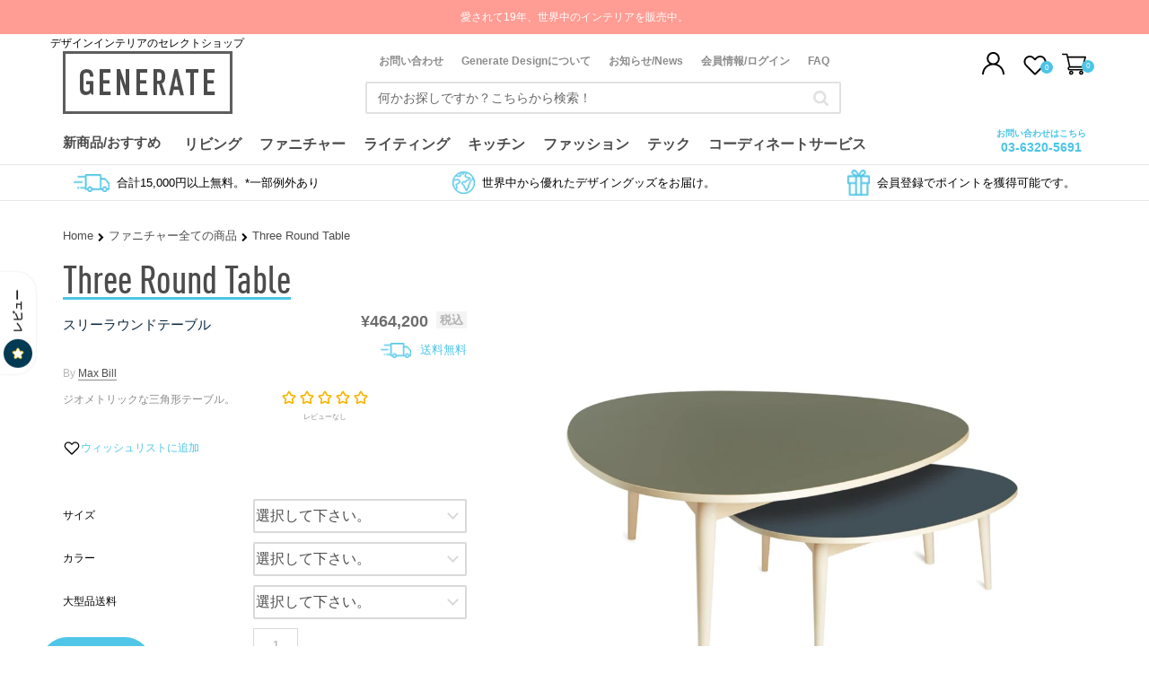

--- FILE ---
content_type: text/html; charset=utf-8
request_url: https://www.gnr8.jp/products/three-round-table
body_size: 66922
content:
<!doctype html>
<!--[if IE 9]>
<html class="ie9 no-js" lang="ja"> <![endif]-->
<!--[if (gt IE 9)|!(IE)]><!-->
<html class="no-js jp" lang="ja"> <!--<![endif]-->
<head>
    <!-- Start of Booster Apps Seo-0.1--><title>Three Round Table&ndash; Generate Design</title><meta name="description" content="Three Round Tableは、Max Billによる3つの円から構成された幾何学的なフォルムのダイニングテーブルです。1930年代にシャルロット・ペリアンによって発案されたこの形状は、マックス・ビルがこのテーブルをデザインした1949〜50年以降、1950年代に広く普及しました。丸みを帯びた柔らかな曲線は空間を広く感じさせ、リビングやダイニングでの生活動線をゆるやかに保つことができます。一人暮らしや二人暮らしのダイニングに最適で、クロスフレームチェアと合わせてダイニングセットとしてお使いいただきたいアイテムです。リノリウム仕上げの天板はブラック、スモークブルー、オリーブの3色。どんなインテリアにも合わせやすいカラー展開です。" />
<!-- end of Booster Apps SEO -->

    <link rel="preconnect" href="https://cdn.shopify.com/">
    <link rel="preconnect" href="https://fonts.gstatic.com/">
    <link rel="preconnect" href="https://fonts.googleapis.com/">
    <!-- Start VWO Async SmartCode -->
<link rel="preconnect" href="https://dev.visualwebsiteoptimizer.com" />
<script type='text/javascript' id='vwoCode'>
window._vwo_code ||
(function () {
var w=window,
d=document;
var account_id=397897,
version=2.2,
settings_tolerance=2000,
hide_element='body',
hide_element_style = 'opacity:0 !important;filter:alpha(opacity=0) !important;background:none !important';
/* DO NOT EDIT BELOW THIS LINE */
if(f=!1,v=d.querySelector('#vwoCode'),cc={},-1<d.URL.indexOf('__vwo_disable__')||w._vwo_code)return;try{var e=JSON.parse(localStorage.getItem('_vwo_'+account_id+'_config'));cc=e&&'object'==typeof e?e:{}}catch(e){}function r(t){try{return decodeURIComponent(t)}catch(e){return t}}var s=function(){var e={combination:[],combinationChoose:[],split:[],exclude:[],uuid:null,consent:null,optOut:null},t=d.cookie||'';if(!t)return e;for(var n,i,o=/(?:^|;\s*)(?:(_vis_opt_exp_(\d+)_combi=([^;]*))|(_vis_opt_exp_(\d+)_combi_choose=([^;]*))|(_vis_opt_exp_(\d+)_split=([^:;]*))|(_vis_opt_exp_(\d+)_exclude=[^;]*)|(_vis_opt_out=([^;]*))|(_vwo_global_opt_out=[^;]*)|(_vwo_uuid=([^;]*))|(_vwo_consent=([^;]*)))/g;null!==(n=o.exec(t));)try{n[1]?e.combination.push({id:n[2],value:r(n[3])}):n[4]?e.combinationChoose.push({id:n[5],value:r(n[6])}):n[7]?e.split.push({id:n[8],value:r(n[9])}):n[10]?e.exclude.push({id:n[11]}):n[12]?e.optOut=r(n[13]):n[14]?e.optOut=!0:n[15]?e.uuid=r(n[16]):n[17]&&(i=r(n[18]),e.consent=i&&3<=i.length?i.substring(0,3):null)}catch(e){}return e}();function i(){var e=function(){if(w.VWO&&Array.isArray(w.VWO))for(var e=0;e<w.VWO.length;e++){var t=w.VWO[e];if(Array.isArray(t)&&('setVisitorId'===t[0]||'setSessionId'===t[0]))return!0}return!1}(),t='a='+account_id+'&u='+encodeURIComponent(w._vis_opt_url||d.URL)+'&vn='+version+'&ph=1'+('undefined'!=typeof platform?'&p='+platform:'')+'&st='+w.performance.now();e||((n=function(){var e,t=[],n={},i=w.VWO&&w.VWO.appliedCampaigns||{};for(e in i){var o=i[e]&&i[e].v;o&&(t.push(e+'-'+o+'-1'),n[e]=!0)}if(s&&s.combination)for(var r=0;r<s.combination.length;r++){var a=s.combination[r];n[a.id]||t.push(a.id+'-'+a.value)}return t.join('|')}())&&(t+='&c='+n),(n=function(){var e=[],t={};if(s&&s.combinationChoose)for(var n=0;n<s.combinationChoose.length;n++){var i=s.combinationChoose[n];e.push(i.id+'-'+i.value),t[i.id]=!0}if(s&&s.split)for(var o=0;o<s.split.length;o++)t[(i=s.split[o]).id]||e.push(i.id+'-'+i.value);return e.join('|')}())&&(t+='&cc='+n),(n=function(){var e={},t=[];if(w.VWO&&Array.isArray(w.VWO))for(var n=0;n<w.VWO.length;n++){var i=w.VWO[n];if(Array.isArray(i)&&'setVariation'===i[0]&&i[1]&&Array.isArray(i[1]))for(var o=0;o<i[1].length;o++){var r,a=i[1][o];a&&'object'==typeof a&&(r=a.e,a=a.v,r&&a&&(e[r]=a))}}for(r in e)t.push(r+'-'+e[r]);return t.join('|')}())&&(t+='&sv='+n)),s&&s.optOut&&(t+='&o='+s.optOut);var n=function(){var e=[],t={};if(s&&s.exclude)for(var n=0;n<s.exclude.length;n++){var i=s.exclude[n];t[i.id]||(e.push(i.id),t[i.id]=!0)}return e.join('|')}();return n&&(t+='&e='+n),s&&s.uuid&&(t+='&id='+s.uuid),s&&s.consent&&(t+='&consent='+s.consent),w.name&&-1<w.name.indexOf('_vis_preview')&&(t+='&pM=true'),w.VWO&&w.VWO.ed&&(t+='&ed='+w.VWO.ed),t}code={nonce:v&&v.nonce,library_tolerance:function(){return'undefined'!=typeof library_tolerance?library_tolerance:void 0},settings_tolerance:function(){return cc.sT||settings_tolerance},hide_element_style:function(){return'{'+(cc.hES||hide_element_style)+'}'},hide_element:function(){return performance.getEntriesByName('first-contentful-paint')[0]?'':'string'==typeof cc.hE?cc.hE:hide_element},getVersion:function(){return version},finish:function(e){var t;f||(f=!0,(t=d.getElementById('_vis_opt_path_hides'))&&t.parentNode.removeChild(t),e&&((new Image).src='https://dev.visualwebsiteoptimizer.com/ee.gif?a='+account_id+e))},finished:function(){return f},addScript:function(e){var t=d.createElement('script');t.type='text/javascript',e.src?t.src=e.src:t.text=e.text,v&&t.setAttribute('nonce',v.nonce),d.getElementsByTagName('head')[0].appendChild(t)},load:function(e,t){t=t||{};var n=new XMLHttpRequest;n.open('GET',e,!0),n.withCredentials=!t.dSC,n.responseType=t.responseType||'text',n.onload=function(){if(t.onloadCb)return t.onloadCb(n,e);200===n.status?_vwo_code.addScript({text:n.responseText}):_vwo_code.finish('&e=loading_failure:'+e)},n.onerror=function(){if(t.onerrorCb)return t.onerrorCb(e);_vwo_code.finish('&e=loading_failure:'+e)},n.send()},init:function(){var e,t=this.settings_tolerance();w._vwo_settings_timer=setTimeout(function(){_vwo_code.finish()},t),'body'!==this.hide_element()?(n=d.createElement('style'),e=(t=this.hide_element())?t+this.hide_element_style():'',t=d.getElementsByTagName('head')[0],n.setAttribute('id','_vis_opt_path_hides'),v&&n.setAttribute('nonce',v.nonce),n.setAttribute('type','text/css'),n.styleSheet?n.styleSheet.cssText=e:n.appendChild(d.createTextNode(e)),t.appendChild(n)):(n=d.getElementsByTagName('head')[0],(e=d.createElement('div')).style.cssText='z-index: 2147483647 !important;position: fixed !important;left: 0 !important;top: 0 !important;width: 100% !important;height: 100% !important;background: white !important;',e.setAttribute('id','_vis_opt_path_hides'),e.classList.add('_vis_hide_layer'),n.parentNode.insertBefore(e,n.nextSibling));var n='https://dev.visualwebsiteoptimizer.com/j.php?'+i();-1!==w.location.search.indexOf('_vwo_xhr')?this.addScript({src:n}):this.load(n+'&x=true',{l:1})}};w._vwo_code=code;code.init();})();
</script>
<!-- End VWO Async SmartCode -->
    <link rel="preload" href="//www.gnr8.jp/cdn/shop/t/54/assets/theme.scss.css?v=96292311959367645751724729818" as="style">
    <link rel="preload" href="//www.gnr8.jp/cdn/shop/t/54/assets/theme.min.css?v=59671797725886552021722142271" as="style">
    <link rel="preload" href="//www.gnr8.jp/cdn/shop/t/54/assets/mbc-style.css?v=26295898386421900261722142215" as="style">
    <link rel="preload" href="//www.gnr8.jp/cdn/shop/t/54/assets/custom.scss.css?v=38332944089259940891753297674" as="style">
    <link rel="preload" href="//www.gnr8.jp/cdn/shop/t/54/assets/jquery-3.4.1.min.js?v=67022563737761844971722142209" as="script">
  
   
    <!-- Google Tag Manager -->
    <script>(function (w, d, s, l, i) {
            w[l] = w[l] || [];
            w[l].push({
                'gtm.start':
                    new Date().getTime(), event: 'gtm.js'
            });
            var f = d.getElementsByTagName(s)[0],
                j = d.createElement(s), dl = l != 'dataLayer' ? '&l=' + l : '';
            j.async = true;
            j.src =
                'https://www.googletagmanager.com/gtm.js?id=' + i + dl;
            f.parentNode.insertBefore(j, f);
        })(window, document, 'script', 'dataLayer', 'GTM-TF42Q7X');</script>
    <!-- End Google Tag Manager -->
    <meta name="google-site-verification" content="Lj735wQ3ywrqVmlDm4MrI9bh3WOK1j9p8ydpaPg5Bu8"/>

    <style>
        .async-hide {
            opacity: 0 !important
        }

        .ssw-recommend-author {
            visibility: hidden !important;
            font-size: 1px !important;
            letter-spacing: -1px !important;
        }
  
        .ssw-recommend-author::after {
            content: "認証済みのユーザー";
            visibility: visible;
            font-size: 13px;
            letter-spacing: normal;
        }
  
        span.ssw-review-sticker-title, .ssw-verified {
            visibility: hidden !important;
        }
    </style>
    <script>
        (function (a, s, y, n, c, h, i, d, e) {
            s.className += ' ' + y;
            h.start = 1 * new Date;
            h.end = i = function () {
                s.className = s.className.replace(RegExp(' ?' + y), '')
            };
            (a[n] = a[n] || []).hide = h;
            setTimeout(function () {
                i();
                h.end = null
            }, c);
            h.timeout = c;
        })(window, document.documentElement, 'async-hide', 'dataLayer', 4000,
            {'GTM-PNT4B7B': true});
    </script>

    <meta charset="utf-8">
    <meta http-equiv="X-UA-Compatible" content="IE=edge,chrome=1">
    <meta name="viewport" content="width=device-width, initial-scale=1.0, maximum-scale=1.0, user-scalable=no" />
    <meta name="theme-color" content="#7796a8">

  <meta http-equiv="Content-Security-Policy" content="frame-ancestors 'self';">
  <meta http-equiv="Referrer-Policy" content="strict-origin-when-cross-origin">
  <meta http-equiv="Permissions-Policy" content="geolocation=(), microphone=(), camera=()">
  

    <link rel="canonical" href="https://www.gnr8.jp/products/three-round-table">

    
        <link rel="shortcut icon" href="//www.gnr8.jp/cdn/shop/files/favicon_32x32.jpg?v=1613561074" type="image/png">
    

    
    

    

    <!-- /snippets/social-meta-tags.liquid -->
<meta property="og:site_name" content="Generate Design">
<meta property="og:url" content="https://www.gnr8.jp/products/three-round-table">
<meta property="og:title" content="Three Round Table">
<meta property="og:type" content="product">
<meta property="og:description" content="Three Round Tableは、Max Billによる3つの円から構成された幾何学的なフォルムのダイニングテーブルです。1930年代にシャルロット・ペリアンによって発案されたこの形状は、マックス・ビルがこのテーブルをデザインした1949〜50年以降、1950年代に広く普及しました。丸みを帯びた柔らかな曲線は空間を広く感じさせ、リビングやダイニングでの生活動線をゆるやかに保つことができます。一人暮らしや二人暮らしのダイニングに最適で、クロスフレームチェアと合わせてダイニングセットとしてお使いいただきたいアイテムです。リノリウム仕上げの天板はブラック、スモークブルー、オリーブの3色。どんなインテリアにも合わせやすいカラー展開です。"><meta property="og:price:amount" content="464,200">
  <meta property="og:price:currency" content="JPY"><meta property="og:image" content="http://www.gnr8.jp/cdn/shop/products/three_round_table-min_1024x1024.jpg?v=1579930319"><meta property="og:image" content="http://www.gnr8.jp/cdn/shop/products/three_round_table2-min_1024x1024.jpg?v=1579930319"><meta property="og:image" content="http://www.gnr8.jp/cdn/shop/products/three_round_table3-min_1024x1024.jpg?v=1579930319">
<meta property="og:image:secure_url" content="https://www.gnr8.jp/cdn/shop/products/three_round_table-min_1024x1024.jpg?v=1579930319"><meta property="og:image:secure_url" content="https://www.gnr8.jp/cdn/shop/products/three_round_table2-min_1024x1024.jpg?v=1579930319"><meta property="og:image:secure_url" content="https://www.gnr8.jp/cdn/shop/products/three_round_table3-min_1024x1024.jpg?v=1579930319">

<meta name="twitter:site" content="@gnr8japan">
<meta name="twitter:card" content="summary_large_image">
<meta name="twitter:title" content="Three Round Table">
<meta name="twitter:description" content="Three Round Tableは、Max Billによる3つの円から構成された幾何学的なフォルムのダイニングテーブルです。1930年代にシャルロット・ペリアンによって発案されたこの形状は、マックス・ビルがこのテーブルをデザインした1949〜50年以降、1950年代に広く普及しました。丸みを帯びた柔らかな曲線は空間を広く感じさせ、リビングやダイニングでの生活動線をゆるやかに保つことができます。一人暮らしや二人暮らしのダイニングに最適で、クロスフレームチェアと合わせてダイニングセットとしてお使いいただきたいアイテムです。リノリウム仕上げの天板はブラック、スモークブルー、オリーブの3色。どんなインテリアにも合わせやすいカラー展開です。">



      <link href="//www.gnr8.jp/cdn/shop/t/54/assets/theme.scss.css?v=96292311959367645751724729818" rel="stylesheet" type="text/css" media="all" />
      <link href="//www.gnr8.jp/cdn/shop/t/54/assets/theme.min.css?v=59671797725886552021722142271" rel="stylesheet" type="text/css" media="all" />
      <link href="//www.gnr8.jp/cdn/shop/t/54/assets/mbc-style.css?v=26295898386421900261722142215" rel="stylesheet" type="text/css" media="all" />
    

  

    
    <!-- <link href="//fonts.googleapis.com/css?family=Work+Sans:600" rel="stylesheet" type="text/css" media="all" /> -->
  


  <link rel="stylesheet" type="text/css" href="https://fonts.googleapis.com/css?family=Work+Sans:400,600,700|Hind:400|Archivo:400&display=swap" media="print" onload="this.media='all';this.onload=null">


    <style id="star-font">
     @font-face {font-family: "Ssw Fontello";src: url("https://static.socialshopwave.com/images/faqs/ssw-fontello.woff") format("woff");font-weight: 400;font-style: normal;font-display: fallback;}
    </style>
    <script src="https://use.fontawesome.com/a32d39a789.js" defer></script>

    <!--[if (lte IE 9) ]><script src="//www.gnr8.jp/cdn/shop/t/54/assets/match-media.min.js?v=22265819453975888031722142214" type="text/javascript"></script><![endif]-->


    

    <script type="text/javascript">
        var imageArray = [];
        
        imageArray.push('//www.gnr8.jp/cdn/shop/products/three_round_table-min_1024x1024.jpg?v=1579930319');
        imageArray.push('//www.gnr8.jp/cdn/shop/products/three_round_table-min_650x.jpg?v=1579930319');
        
        imageArray.push('//www.gnr8.jp/cdn/shop/products/three_round_table2-min_1024x1024.jpg?v=1579930319');
        imageArray.push('//www.gnr8.jp/cdn/shop/products/three_round_table2-min_650x.jpg?v=1579930319');
        
        imageArray.push('//www.gnr8.jp/cdn/shop/products/three_round_table3-min_1024x1024.jpg?v=1579930319');
        imageArray.push('//www.gnr8.jp/cdn/shop/products/three_round_table3-min_650x.jpg?v=1579930319');
        
        imageArray.push('//www.gnr8.jp/cdn/shop/products/three_round_table4-min_1024x1024.jpg?v=1579930319');
        imageArray.push('//www.gnr8.jp/cdn/shop/products/three_round_table4-min_650x.jpg?v=1579930319');
        
        imageArray.push('//www.gnr8.jp/cdn/shop/products/three_round_table5-min_1024x1024.jpg?v=1579930319');
        imageArray.push('//www.gnr8.jp/cdn/shop/products/three_round_table5-min_650x.jpg?v=1579930319');
        
        imageArray.push('//www.gnr8.jp/cdn/shop/products/three_round_table6-min_1024x1024.jpg?v=1579930319');
        imageArray.push('//www.gnr8.jp/cdn/shop/products/three_round_table6-min_650x.jpg?v=1579930319');
        
        imageArray.push('//www.gnr8.jp/cdn/shop/products/three_round_table7-min_1024x1024.jpg?v=1579930319');
        imageArray.push('//www.gnr8.jp/cdn/shop/products/three_round_table7-min_650x.jpg?v=1579930319');
        
        imageArray.push('//www.gnr8.jp/cdn/shop/products/three_round_table8-min_1024x1024.jpg?v=1579930319');
        imageArray.push('//www.gnr8.jp/cdn/shop/products/three_round_table8-min_650x.jpg?v=1579930319');
        
        imageArray.push('//www.gnr8.jp/cdn/shop/products/three_round_table9-min_1024x1024.jpg?v=1579930319');
        imageArray.push('//www.gnr8.jp/cdn/shop/products/three_round_table9-min_650x.jpg?v=1579930319');
        
        imageArray.push('//www.gnr8.jp/cdn/shop/products/three_round_table10-min_1024x1024.jpg?v=1579930319');
        imageArray.push('//www.gnr8.jp/cdn/shop/products/three_round_table10-min_650x.jpg?v=1579930319');
        
    </script>



    
    
       <script>window.performance && window.performance.mark && window.performance.mark('shopify.content_for_header.start');</script><meta name="google-site-verification" content="xE5gpXsFeMSUWRpG-m7LAfxWA0LGK0g5fIwsp2v0WLo">
<meta name="google-site-verification" content="32JoTEfZy0JrMZzW739Fo04bdczGYoVTKhyo2EmBVf4">
<meta id="shopify-digital-wallet" name="shopify-digital-wallet" content="/763428930/digital_wallets/dialog">
<meta name="shopify-checkout-api-token" content="cc23f73e832a81a9dedfe234c1efd199">
<meta id="in-context-paypal-metadata" data-shop-id="763428930" data-venmo-supported="false" data-environment="production" data-locale="ja_JP" data-paypal-v4="true" data-currency="JPY">
<link rel="alternate" type="application/json+oembed" href="https://www.gnr8.jp/products/three-round-table.oembed">
<script async="async" src="/checkouts/internal/preloads.js?locale=ja-JP"></script>
<link rel="preconnect" href="https://shop.app" crossorigin="anonymous">
<script async="async" src="https://shop.app/checkouts/internal/preloads.js?locale=ja-JP&shop_id=763428930" crossorigin="anonymous"></script>
<script id="apple-pay-shop-capabilities" type="application/json">{"shopId":763428930,"countryCode":"JP","currencyCode":"JPY","merchantCapabilities":["supports3DS"],"merchantId":"gid:\/\/shopify\/Shop\/763428930","merchantName":"Generate Design","requiredBillingContactFields":["postalAddress","email","phone"],"requiredShippingContactFields":["postalAddress","email","phone"],"shippingType":"shipping","supportedNetworks":["visa","masterCard","amex","jcb","discover"],"total":{"type":"pending","label":"Generate Design","amount":"1.00"},"shopifyPaymentsEnabled":true,"supportsSubscriptions":true}</script>
<script id="shopify-features" type="application/json">{"accessToken":"cc23f73e832a81a9dedfe234c1efd199","betas":["rich-media-storefront-analytics"],"domain":"www.gnr8.jp","predictiveSearch":false,"shopId":763428930,"locale":"ja"}</script>
<script>var Shopify = Shopify || {};
Shopify.shop = "gnr8-store.myshopify.com";
Shopify.locale = "ja";
Shopify.currency = {"active":"JPY","rate":"1.0"};
Shopify.country = "JP";
Shopify.theme = {"name":"Live theme - Copy GLobo FIlter - UpCare Installed","id":127813320770,"schema_name":"Debut","schema_version":"1.7.0","theme_store_id":null,"role":"main"};
Shopify.theme.handle = "null";
Shopify.theme.style = {"id":null,"handle":null};
Shopify.cdnHost = "www.gnr8.jp/cdn";
Shopify.routes = Shopify.routes || {};
Shopify.routes.root = "/";</script>
<script type="module">!function(o){(o.Shopify=o.Shopify||{}).modules=!0}(window);</script>
<script>!function(o){function n(){var o=[];function n(){o.push(Array.prototype.slice.apply(arguments))}return n.q=o,n}var t=o.Shopify=o.Shopify||{};t.loadFeatures=n(),t.autoloadFeatures=n()}(window);</script>
<script>
  window.ShopifyPay = window.ShopifyPay || {};
  window.ShopifyPay.apiHost = "shop.app\/pay";
  window.ShopifyPay.redirectState = null;
</script>
<script id="shop-js-analytics" type="application/json">{"pageType":"product"}</script>
<script defer="defer" async type="module" src="//www.gnr8.jp/cdn/shopifycloud/shop-js/modules/v2/client.init-shop-cart-sync_0MstufBG.ja.esm.js"></script>
<script defer="defer" async type="module" src="//www.gnr8.jp/cdn/shopifycloud/shop-js/modules/v2/chunk.common_jll-23Z1.esm.js"></script>
<script defer="defer" async type="module" src="//www.gnr8.jp/cdn/shopifycloud/shop-js/modules/v2/chunk.modal_HXih6-AF.esm.js"></script>
<script type="module">
  await import("//www.gnr8.jp/cdn/shopifycloud/shop-js/modules/v2/client.init-shop-cart-sync_0MstufBG.ja.esm.js");
await import("//www.gnr8.jp/cdn/shopifycloud/shop-js/modules/v2/chunk.common_jll-23Z1.esm.js");
await import("//www.gnr8.jp/cdn/shopifycloud/shop-js/modules/v2/chunk.modal_HXih6-AF.esm.js");

  window.Shopify.SignInWithShop?.initShopCartSync?.({"fedCMEnabled":true,"windoidEnabled":true});

</script>
<script>
  window.Shopify = window.Shopify || {};
  if (!window.Shopify.featureAssets) window.Shopify.featureAssets = {};
  window.Shopify.featureAssets['shop-js'] = {"shop-cart-sync":["modules/v2/client.shop-cart-sync_DN7iwvRY.ja.esm.js","modules/v2/chunk.common_jll-23Z1.esm.js","modules/v2/chunk.modal_HXih6-AF.esm.js"],"init-fed-cm":["modules/v2/client.init-fed-cm_DmZOWWut.ja.esm.js","modules/v2/chunk.common_jll-23Z1.esm.js","modules/v2/chunk.modal_HXih6-AF.esm.js"],"shop-cash-offers":["modules/v2/client.shop-cash-offers_HFfvn_Gz.ja.esm.js","modules/v2/chunk.common_jll-23Z1.esm.js","modules/v2/chunk.modal_HXih6-AF.esm.js"],"shop-login-button":["modules/v2/client.shop-login-button_BVN3pvk0.ja.esm.js","modules/v2/chunk.common_jll-23Z1.esm.js","modules/v2/chunk.modal_HXih6-AF.esm.js"],"pay-button":["modules/v2/client.pay-button_CyS_4GVi.ja.esm.js","modules/v2/chunk.common_jll-23Z1.esm.js","modules/v2/chunk.modal_HXih6-AF.esm.js"],"shop-button":["modules/v2/client.shop-button_zh22db91.ja.esm.js","modules/v2/chunk.common_jll-23Z1.esm.js","modules/v2/chunk.modal_HXih6-AF.esm.js"],"avatar":["modules/v2/client.avatar_BTnouDA3.ja.esm.js"],"init-windoid":["modules/v2/client.init-windoid_BlVJIuJ5.ja.esm.js","modules/v2/chunk.common_jll-23Z1.esm.js","modules/v2/chunk.modal_HXih6-AF.esm.js"],"init-shop-for-new-customer-accounts":["modules/v2/client.init-shop-for-new-customer-accounts_BqzwtUK7.ja.esm.js","modules/v2/client.shop-login-button_BVN3pvk0.ja.esm.js","modules/v2/chunk.common_jll-23Z1.esm.js","modules/v2/chunk.modal_HXih6-AF.esm.js"],"init-shop-email-lookup-coordinator":["modules/v2/client.init-shop-email-lookup-coordinator_DKDv3hKi.ja.esm.js","modules/v2/chunk.common_jll-23Z1.esm.js","modules/v2/chunk.modal_HXih6-AF.esm.js"],"init-shop-cart-sync":["modules/v2/client.init-shop-cart-sync_0MstufBG.ja.esm.js","modules/v2/chunk.common_jll-23Z1.esm.js","modules/v2/chunk.modal_HXih6-AF.esm.js"],"shop-toast-manager":["modules/v2/client.shop-toast-manager_BkVvTGW3.ja.esm.js","modules/v2/chunk.common_jll-23Z1.esm.js","modules/v2/chunk.modal_HXih6-AF.esm.js"],"init-customer-accounts":["modules/v2/client.init-customer-accounts_CZbUHFPX.ja.esm.js","modules/v2/client.shop-login-button_BVN3pvk0.ja.esm.js","modules/v2/chunk.common_jll-23Z1.esm.js","modules/v2/chunk.modal_HXih6-AF.esm.js"],"init-customer-accounts-sign-up":["modules/v2/client.init-customer-accounts-sign-up_C0QA8nCd.ja.esm.js","modules/v2/client.shop-login-button_BVN3pvk0.ja.esm.js","modules/v2/chunk.common_jll-23Z1.esm.js","modules/v2/chunk.modal_HXih6-AF.esm.js"],"shop-follow-button":["modules/v2/client.shop-follow-button_CSkbpFfm.ja.esm.js","modules/v2/chunk.common_jll-23Z1.esm.js","modules/v2/chunk.modal_HXih6-AF.esm.js"],"checkout-modal":["modules/v2/client.checkout-modal_rYdHFJTE.ja.esm.js","modules/v2/chunk.common_jll-23Z1.esm.js","modules/v2/chunk.modal_HXih6-AF.esm.js"],"shop-login":["modules/v2/client.shop-login_DeXIozZF.ja.esm.js","modules/v2/chunk.common_jll-23Z1.esm.js","modules/v2/chunk.modal_HXih6-AF.esm.js"],"lead-capture":["modules/v2/client.lead-capture_DGEoeVgo.ja.esm.js","modules/v2/chunk.common_jll-23Z1.esm.js","modules/v2/chunk.modal_HXih6-AF.esm.js"],"payment-terms":["modules/v2/client.payment-terms_BXPcfuME.ja.esm.js","modules/v2/chunk.common_jll-23Z1.esm.js","modules/v2/chunk.modal_HXih6-AF.esm.js"]};
</script>
<script>(function() {
  var isLoaded = false;
  window.asyncLoad = function() {
    if (isLoaded) return;
    isLoaded = true;
    var urls = ["https:\/\/chimpstatic.com\/mcjs-connected\/js\/users\/990031d2fb7021a03790af238\/c6a0d7da715ff4bd9c84ccebe.js?shop=gnr8-store.myshopify.com","https:\/\/cdn.shopify.com\/s\/files\/1\/0007\/6342\/8930\/t\/23\/assets\/globo.filter.init.js?shop=gnr8-store.myshopify.com","https:\/\/asia-northeast1-affiliate-pr.cloudfunctions.net\/script?shop=gnr8-store.myshopify.com","\/\/sumo-shopify.com\/apps\/shopify\/sumome-plugin\/js\/sumome.js?siteID=c501ff00d5adb000acb9d200f7bc500052452000209f2b00bc9b800040a23600\u0026shopId=763428930\u0026login=96867f01ffa6dabdaf45ab249fc2b16d4b4cc2db\u0026shop=gnr8-store.myshopify.com","https:\/\/searchanise-ef84.kxcdn.com\/widgets\/shopify\/init.js?a=8V9G9X0h9z\u0026shop=gnr8-store.myshopify.com"];
    for (var i = 0; i < urls.length; i++) {
      var s = document.createElement('script');
      s.type = 'text/javascript';
      s.async = true;
      s.src = urls[i];
      var x = document.getElementsByTagName('script')[0];
      x.parentNode.insertBefore(s, x);
    }
  };
  if(window.attachEvent) {
    //window.attachEvent('onload', asyncLoad);
  } else {
    //window.addEventListener('load', asyncLoad, false);
  }
})();</script>
<script id="__st">var __st={"a":763428930,"offset":32400,"reqid":"39729006-5fec-41f7-b89c-631d557d9f85-1769222002","pageurl":"www.gnr8.jp\/products\/three-round-table","u":"0454b01f2c5a","p":"product","rtyp":"product","rid":1991004094530};</script>
<script>window.ShopifyPaypalV4VisibilityTracking = true;</script>
<script id="captcha-bootstrap">!function(){'use strict';const t='contact',e='account',n='new_comment',o=[[t,t],['blogs',n],['comments',n],[t,'customer']],c=[[e,'customer_login'],[e,'guest_login'],[e,'recover_customer_password'],[e,'create_customer']],r=t=>t.map((([t,e])=>`form[action*='/${t}']:not([data-nocaptcha='true']) input[name='form_type'][value='${e}']`)).join(','),a=t=>()=>t?[...document.querySelectorAll(t)].map((t=>t.form)):[];function s(){const t=[...o],e=r(t);return a(e)}const i='password',u='form_key',d=['recaptcha-v3-token','g-recaptcha-response','h-captcha-response',i],f=()=>{try{return window.sessionStorage}catch{return}},m='__shopify_v',_=t=>t.elements[u];function p(t,e,n=!1){try{const o=window.sessionStorage,c=JSON.parse(o.getItem(e)),{data:r}=function(t){const{data:e,action:n}=t;return t[m]||n?{data:e,action:n}:{data:t,action:n}}(c);for(const[e,n]of Object.entries(r))t.elements[e]&&(t.elements[e].value=n);n&&o.removeItem(e)}catch(o){console.error('form repopulation failed',{error:o})}}const l='form_type',E='cptcha';function T(t){t.dataset[E]=!0}const w=window,h=w.document,L='Shopify',v='ce_forms',y='captcha';let A=!1;((t,e)=>{const n=(g='f06e6c50-85a8-45c8-87d0-21a2b65856fe',I='https://cdn.shopify.com/shopifycloud/storefront-forms-hcaptcha/ce_storefront_forms_captcha_hcaptcha.v1.5.2.iife.js',D={infoText:'hCaptchaによる保護',privacyText:'プライバシー',termsText:'利用規約'},(t,e,n)=>{const o=w[L][v],c=o.bindForm;if(c)return c(t,g,e,D).then(n);var r;o.q.push([[t,g,e,D],n]),r=I,A||(h.body.append(Object.assign(h.createElement('script'),{id:'captcha-provider',async:!0,src:r})),A=!0)});var g,I,D;w[L]=w[L]||{},w[L][v]=w[L][v]||{},w[L][v].q=[],w[L][y]=w[L][y]||{},w[L][y].protect=function(t,e){n(t,void 0,e),T(t)},Object.freeze(w[L][y]),function(t,e,n,w,h,L){const[v,y,A,g]=function(t,e,n){const i=e?o:[],u=t?c:[],d=[...i,...u],f=r(d),m=r(i),_=r(d.filter((([t,e])=>n.includes(e))));return[a(f),a(m),a(_),s()]}(w,h,L),I=t=>{const e=t.target;return e instanceof HTMLFormElement?e:e&&e.form},D=t=>v().includes(t);t.addEventListener('submit',(t=>{const e=I(t);if(!e)return;const n=D(e)&&!e.dataset.hcaptchaBound&&!e.dataset.recaptchaBound,o=_(e),c=g().includes(e)&&(!o||!o.value);(n||c)&&t.preventDefault(),c&&!n&&(function(t){try{if(!f())return;!function(t){const e=f();if(!e)return;const n=_(t);if(!n)return;const o=n.value;o&&e.removeItem(o)}(t);const e=Array.from(Array(32),(()=>Math.random().toString(36)[2])).join('');!function(t,e){_(t)||t.append(Object.assign(document.createElement('input'),{type:'hidden',name:u})),t.elements[u].value=e}(t,e),function(t,e){const n=f();if(!n)return;const o=[...t.querySelectorAll(`input[type='${i}']`)].map((({name:t})=>t)),c=[...d,...o],r={};for(const[a,s]of new FormData(t).entries())c.includes(a)||(r[a]=s);n.setItem(e,JSON.stringify({[m]:1,action:t.action,data:r}))}(t,e)}catch(e){console.error('failed to persist form',e)}}(e),e.submit())}));const S=(t,e)=>{t&&!t.dataset[E]&&(n(t,e.some((e=>e===t))),T(t))};for(const o of['focusin','change'])t.addEventListener(o,(t=>{const e=I(t);D(e)&&S(e,y())}));const B=e.get('form_key'),M=e.get(l),P=B&&M;t.addEventListener('DOMContentLoaded',(()=>{const t=y();if(P)for(const e of t)e.elements[l].value===M&&p(e,B);[...new Set([...A(),...v().filter((t=>'true'===t.dataset.shopifyCaptcha))])].forEach((e=>S(e,t)))}))}(h,new URLSearchParams(w.location.search),n,t,e,['guest_login'])})(!0,!0)}();</script>
<script integrity="sha256-4kQ18oKyAcykRKYeNunJcIwy7WH5gtpwJnB7kiuLZ1E=" data-source-attribution="shopify.loadfeatures" defer="defer" src="//www.gnr8.jp/cdn/shopifycloud/storefront/assets/storefront/load_feature-a0a9edcb.js" crossorigin="anonymous"></script>
<script crossorigin="anonymous" defer="defer" src="//www.gnr8.jp/cdn/shopifycloud/storefront/assets/shopify_pay/storefront-65b4c6d7.js?v=20250812"></script>
<script data-source-attribution="shopify.dynamic_checkout.dynamic.init">var Shopify=Shopify||{};Shopify.PaymentButton=Shopify.PaymentButton||{isStorefrontPortableWallets:!0,init:function(){window.Shopify.PaymentButton.init=function(){};var t=document.createElement("script");t.src="https://www.gnr8.jp/cdn/shopifycloud/portable-wallets/latest/portable-wallets.ja.js",t.type="module",document.head.appendChild(t)}};
</script>
<script data-source-attribution="shopify.dynamic_checkout.buyer_consent">
  function portableWalletsHideBuyerConsent(e){var t=document.getElementById("shopify-buyer-consent"),n=document.getElementById("shopify-subscription-policy-button");t&&n&&(t.classList.add("hidden"),t.setAttribute("aria-hidden","true"),n.removeEventListener("click",e))}function portableWalletsShowBuyerConsent(e){var t=document.getElementById("shopify-buyer-consent"),n=document.getElementById("shopify-subscription-policy-button");t&&n&&(t.classList.remove("hidden"),t.removeAttribute("aria-hidden"),n.addEventListener("click",e))}window.Shopify?.PaymentButton&&(window.Shopify.PaymentButton.hideBuyerConsent=portableWalletsHideBuyerConsent,window.Shopify.PaymentButton.showBuyerConsent=portableWalletsShowBuyerConsent);
</script>
<script data-source-attribution="shopify.dynamic_checkout.cart.bootstrap">document.addEventListener("DOMContentLoaded",(function(){function t(){return document.querySelector("shopify-accelerated-checkout-cart, shopify-accelerated-checkout")}if(t())Shopify.PaymentButton.init();else{new MutationObserver((function(e,n){t()&&(Shopify.PaymentButton.init(),n.disconnect())})).observe(document.body,{childList:!0,subtree:!0})}}));
</script>
<link id="shopify-accelerated-checkout-styles" rel="stylesheet" media="screen" href="https://www.gnr8.jp/cdn/shopifycloud/portable-wallets/latest/accelerated-checkout-backwards-compat.css" crossorigin="anonymous">
<style id="shopify-accelerated-checkout-cart">
        #shopify-buyer-consent {
  margin-top: 1em;
  display: inline-block;
  width: 100%;
}

#shopify-buyer-consent.hidden {
  display: none;
}

#shopify-subscription-policy-button {
  background: none;
  border: none;
  padding: 0;
  text-decoration: underline;
  font-size: inherit;
  cursor: pointer;
}

#shopify-subscription-policy-button::before {
  box-shadow: none;
}

      </style>
<script id="snippets-script" data-snippets="notification-form" defer="defer" src="//www.gnr8.jp/cdn/shop/t/54/compiled_assets/snippet-scripts.js?v=20244"></script>
<script>window.performance && window.performance.mark && window.performance.mark('shopify.content_for_header.end');</script>
    
    
  
    <!-- <link href="//www.gnr8.jp/cdn/shop/t/54/assets/mbc-style.css?v=26295898386421900261722142215" rel="stylesheet" type="text/css" media="all" /> -->
  	<link href="//www.gnr8.jp/cdn/shop/t/54/assets/custom.scss.css?v=38332944089259940891753297674" rel="stylesheet" type="text/css" media="all" />
    <script src="//www.gnr8.jp/cdn/shop/t/54/assets/jquery-3.4.1.min.js?v=67022563737761844971722142209"></script>
  <script>jQuery.event.special.touchstart={setup:function(_,ns,handle){this.addEventListener("touchstart",handle,{passive:!ns.includes("noPreventDefault")})}};jQuery.event.special.touchmove={setup:function(_,ns,handle){this.addEventListener("touchmove",handle,{passive:!ns.includes("noPreventDefault")})}};</script>
 
    <script src="//www.gnr8.jp/cdn/shopifycloud/storefront/assets/themes_support/option_selection-b017cd28.js" type="text/javascript"></script>
    
    <script>
        var SeidoCore = SeidoCore || {
            on: function () {
            }
        };
        var iconsPath = "//cdn.shopify.com/s/files/1/0169/2056/t/3/assets/icons.svg?9589090322732713630";
        var defaultValidationMessage = "??????????";
        var CartProductsData = {};
        CartProductsData.products = {};
        CartProductsData.cleanOffers = [];
        CartProductsData.hasshipping = false;
        CartProductsData.shippingDates = {};
        CartProductsData.availableDates = {};

    </script>
    <script type="text/javascript">
        var CoreInit = function () {
            this.ProductReviews = {};
            this.ShopURL = "https://www.gnr8.jp";
            this.ShopCurrency = "JPY";
            this.Template = "product";
            this.holidayDates = [];
        };

        window.CoreInit = new CoreInit();
        window.giftWrapsId = 13146120159298;
        Shopify.money_format = '¥{{amount_no_decimals}}';
        var tax_rate = 0;


        Shopify.AjaxCart = Shopify.AjaxCart || {};
        Shopify.AjaxCart.GiftWrap = {};

        Shopify.AjaxCart.GiftWrap.set = function() {
            const var_color = $('.ajax-gift-wrapper-id').val();

            $.ajax({
                type: 'POST',
                url: '/cart/update.js',
                data: { updates: { 13146120159298: 1 }, attributes: { 'gift-wrapping': 'Yes', 'gift-wrapping-color':var_color }, note:$('#ajax-gift-note').val() },
            dataType: 'json',
                success: function() { ajaxCart.load(); }
        });
        }

        Shopify.AjaxCart.GiftWrap.remove = function() {
            const var_color = $('.ajax-gift-wrapper-id').val();

            $.ajax({
                type: 'POST',
                url: '/cart/update.js',
                data: { updates: { 13146120159298: 0 }, attributes: { 'gift-wrapping': '', 'gift-wrapping-color':'' }, note:'' },
            dataType: 'json',
                success: function() { ajaxCart.load(); }
        });
        }
    </script>

    
        <script src="//www.gnr8.jp/cdn/shop/t/54/assets/new.js?v=15766286746320896641722142217" type="text/javascript"></script>
        <script src="//www.gnr8.jp/cdn/shop/t/54/assets/core.js?v=90859300633989750371722142185" type="text/javascript"></script>
    
    <style>
        .display_none {
            display: none !important;
        }
    </style>
    <script>
        // SSW MOD START {
        (function () {
            var selectors = ['.ssw-profile-page-username', '.ssw-recommend-author'];
            setInterval(function () {
                var not_selector = ':not([data-sswreversed])';
                var elems = document.querySelectorAll(selectors.join(not_selector + ', ') + not_selector);
                var len = elems.length;
                for (var i = 0; i < len; i++) {
                    var el = elems[i];
                    el.innerHTML = el.innerHTML.split(' ').reverse().join(' ');
                    el.setAttribute('data-sswreversed', 1);
                }
                var fbUsernameDiv = document.querySelector('.ssw-sm-facebook' + not_selector);
                if (fbUsernameDiv) {
                    fbUsernameDiv.setAttribute('data-sswreversed', 1);
                    var fbTextNode = fbUsernameDiv.childNodes[1];
                    if (fbTextNode) {
                        fbTextNode.nodeValue = fbTextNode.nodeValue.split(' ').reverse().join(' ');
                    }
                }
            }, 100);
        })();
        // } SSW MOD END
    </script>
    <!-- Global site tag (gtag.js) - Google Ads: 788674216 -->
    <script async src="https://www.googletagmanager.com/gtag/js?id=AW-788674216"></script>
    <script>
        window.dataLayer = window.dataLayer || [];

        function gtag() {
            dataLayer.push(arguments);
        }

        gtag('js', new Date());

        gtag('config', 'AW-788674216');
    </script>


  <meta name="facebook-domain-verification" content="tt4svxya9x4iisbinbajksjeq0rvze" />
  <link rel="preconnect" href="https://cdn.shopify.com">
  <link rel="preconnect" href="https://cdn.shopify.com" crossorigin>
  <!-- User Heat Tag -->
  <script type="text/javascript">
  (function(add, cla){window['UserHeatTag']=cla;window[cla]=window[cla]||function(){(window[cla].q=window[cla].q||[]).push(arguments)},window[cla].l=1*new Date();var ul=document.createElement('script');var tag = document.getElementsByTagName('script')[0];ul.async=1;ul.src=add;tag.parentNode.insertBefore(ul,tag);})('//uh.nakanohito.jp/uhj2/uh.js', '_uhtracker');_uhtracker({id:'uhCVXLhuKT'});
  </script>
  <!-- End User Heat Tag -><!--
  <script src="https://js.smartpay.co/messaging.js"
    data-merchant="pk_live_YH0XiX1reLYwdZ7SnqoUgR" defer="defer"></script> -->

<style>.ox-asleep .block_1 .f_social ul li a{background-image:none!important}span.spf-product-card__saleprice {color: #fe8401;}</style>
<script src='https://upcare-public.s3.ap-northeast-1.amazonaws.com/bundle.js' defer='defer'></script>

<script>
  window.addEventListener("DOMContentLoaded", function () {
    const inputSelector = ".quantity__input";
    if (
      window.Sparq &&
      window.SparqShopify &&
      window.Shopify.currency.active === "JPY" &&
      meta.page.pageType === "product"
    ) {
      const lineItemPropertyName = "properties[_extended_warranty_id]";
      const addToCartButtonSelector = ".product__add";
      const actionsSelector = ".product__actions";
      const preActionSelector = ".product__option.product__qty"
      
      const productForm = document.getElementsByName('add-item-form')[0];
      const addToCartButton = productForm.querySelector(
        addToCartButtonSelector
      );
      const actions = document.querySelector(
        actionsSelector
      );
      const preActions = document.querySelector(
        preActionSelector
      );

      const sparqOffer = document.createElement("div");
      const productCategory = meta && meta.product ? meta.product.type : null;
      sparqOffer.className = "sparq-offer";
      actions.insertBefore(sparqOffer, preActions.nextElementSibling);
      function initProductOffer() {
        Sparq.buttons.render(sparqOffer, {
          productId: "1991004094530",
          productForm,
          warrantyHandle: "",
          shopDomain: "www.gnr8.jp",
          moneyFormat: "¥{{amount_no_decimals}}",
          lineItemPropertyName,
        });

        Sparq.init({
          productForm,
          lineItemPropertyName,
          //shopButtonClassName: "product__buy-now",
        });
      }

      initProductOffer();
    }
  });
  window.addEventListener("validateCart", function () {
    SparqShopify.validateCartAndUpdateIfNecessary();
  });
</script>

<div id="sparq-extended-warranties"></div>

<style>
  .sparq-offer {
    padding-bottom: 5px;
    width: 100%;
  }
  .text-4xl {
    line-height: 1.75rem !important;
  }
  #header-text{
    font-weight: 500;
    font-size: 12px;
  }
  .img-logo {
    height: 1rem;
  }
  .space-between{
    font-size: 12px;
  }
  .flex.justify-center.text-4xl.align-items-center{
    font-size: 12px;
  }
  .flex.justify-center.align-items-center{
    font-size: 12px;
  }
  .checked-icon{
    width: 14px;
  }
  .font-bold.text-4xl.align-items-center{
    font-weight: 500;
  }
</style>


  <script type="application/ld+json">
{
  "@context": "https://schema.org",
  "@type": "Organization",
  "name": "Generate Design",
  "url": "https://www.gnr8.jp",
  "logo": "https://www.gnr8.jp/cdn/shop/files/logo_200x_5008443d-f8e8-442d-aba1-524e275088f8.png",
  "sameAs": [
    "https://www.facebook.com/generatejapan",
    "https://www.instagram.com/generate_design_japan",
    "https://twitter.com/gnr8japan",
    "https://www.pinterest.com/gnr8japan/"
  ]
}
</script>

<script type="application/ld+json">
{
  "@context": "https://schema.org",
  "@type": "WebSite",
  "url": "https://www.gnr8.jp",
  "name": "Generate Design",
  "potentialAction": {
    "@type": "SearchAction",
    "target": "https://www.gnr8.jp/search?q={search_term_string}",
    "query-input": "required name=search_term_string"
  }
}
</script>
<style>
  /* Hide GL Filter Search popup completely */
  #glFilter-search-popup,
  #glFilter-search-popup .gl-backdrop,
  #glFilter-search-popup .gl-fullscreen-layer,
  #glFilter-search-popup .gl-fullscreen-header,
  #glFilter-search-popup .gl-fullscreen-suggestions,
  #glFilter-search-popup .gl-fullscreen-initial-content {
    display: none !important;
    visibility: hidden !important;
    opacity: 0 !important;
    pointer-events: none !important;
    height: 0 !important;
    width: 0 !important;
  }
</style>


<!-- BEGIN app block: shopify://apps/smart-filter-search/blocks/app-embed/5cc1944c-3014-4a2a-af40-7d65abc0ef73 --><link href="https://cdn.shopify.com/extensions/019bedd7-33c8-7a62-bb53-c6b4f8811c66/smart-product-filters-644/assets/globo.filter.min.js" as="script" rel="preload">
<link rel="preconnect" href="https://filter-x1.globo.io" crossorigin>
<link rel="dns-prefetch" href="https://filter-x1.globo.io"><link rel="stylesheet" href="https://cdn.shopify.com/extensions/019bedd7-33c8-7a62-bb53-c6b4f8811c66/smart-product-filters-644/assets/globo.search.css" media="print" onload="this.media='all'">

<meta id="search_terms_value" content="" />
<!-- BEGIN app snippet: global.variables --><script>
  window.shopCurrency = "JPY";
  window.shopCountry = "JP";
  window.shopLanguageCode = "ja";

  window.currentCurrency = "JPY";
  window.currentCountry = "JP";
  window.currentLanguageCode = "ja";

  window.shopCustomer = false

  window.useCustomTreeTemplate = false;
  window.useCustomProductTemplate = false;

  window.GloboFilterRequestOrigin = "https://www.gnr8.jp";
  window.GloboFilterShopifyDomain = "gnr8-store.myshopify.com";
  window.GloboFilterSFAT = "";
  window.GloboFilterSFApiVersion = "2025-07";
  window.GloboFilterProxyPath = "/apps/globofilters";
  window.GloboFilterRootUrl = "";
  window.GloboFilterTranslation = {"search":{"suggestions":"Suggestions","collections":"Collections","pages":"Pages","products":"Products","view_all":"Search for","not_found":"Sorry, nothing found for"},"form":{"heading":"Search products","select":"-- Select --","search":"Search","submit":"Search","clear":"Clear"},"filter":{"filter_by":"Filter By","clear_all":"Clear All","clear":"Clear","in_stock":"In Stock","out_of_stock":"Out of Stock","ready_to_ship":"Ready to ship"},"sort":{"sort_by":"Sort By","manually":"Featured","availability_in_stock_first":"Availability","best_selling":"人気順","alphabetically_a_z":"名前順 A-Z","alphabetically_z_a":"名前順 Z-A","price_low_to_high":"価格順 低-高","price_high_to_low":"価格順 高-低","date_new_to_old":"追加順 新-旧","date_old_to_new":"追加順 旧-新","sale_off":"% Sale off"},"product":{"add_to_cart":"Add to cart","unavailable":"Unavailable","sold_out":"Sold out","sale":"Sale","load_more":"Load more","limit":"Show"},"labels":{"1":"透明スクリーンドア1","2":"透明スクリーンドア2","4":"カラー4脚セット","availability":"Availability","percent-sale":"Percent Sale","price":"Price","product-type":"Product Type","vendor":"Vendor","collection":"Collection","tag":"Tag","aggio":"Aggio プレミアムライター","coffee-dripper":"Coffee Dripper","dripper":"Dripper有無","floor-standing-pole":"Floor Standing Pole (フロアランプ変更用パーツ)","in":"In","jewelry-box":"Jewelry Box オプション","led":"Ledリングカラー","lovinflame":"Lovinflame専用燃料","milk-pot":"Milk Pot","naive-tray":"Naïve Trayオプション","nib":"Nibサイズ","sugar-pot":"Sugar Pot","sugar-milk-pot-tray":"Sugar\/milk Pot Tray","title":"Title","wall-mounted-bracket":"Wall Mounted Bracket (壁付けパーツ)","wedge":"Wedge","":"タグで絞る","x":"カラー(シェード X 木部)","ac3":"連結フランジac3"}};
  window.isMultiCurrency =false;
  window.globoEmbedFilterAssetsUrl = 'https://cdn.shopify.com/extensions/019bedd7-33c8-7a62-bb53-c6b4f8811c66/smart-product-filters-644/assets/';
  window.assetsUrl = window.globoEmbedFilterAssetsUrl;
  window.GloboMoneyFormat = "¥{{amount_no_decimals}}";
</script><!-- END app snippet -->
<script type="text/javascript" hs-ignore data-ccm-injected>document.getElementsByTagName('html')[0].classList.add('spf-filter-loading','spf-has-filter', 'gf-left','theme-store-id-796','gf-theme-version-1','spf-layout-app');
window.enabledEmbedFilter = true;
window.currentThemeId = 127813320770;
window.sortByRelevance = false;
window.moneyFormat = "¥{{amount_no_decimals}}";
window.GloboMoneyWithCurrencyFormat = "¥{{amount_no_decimals}} JPY";
window.filesUrl = '//www.gnr8.jp/cdn/shop/files/';
var GloboEmbedFilterConfig = {
api: {filterUrl: "https://filter-x1.globo.io/filter",searchUrl: "https://filter-x1.globo.io/search", url: "https://filter-x1.globo.io"},
shop: {
  name: "Generate Design",
  url: "https://www.gnr8.jp",
  domain: "gnr8-store.myshopify.com",
  locale: "ja",
  cur_locale: "ja",
  predictive_search_url: "/search/suggest",
  country_code: "JP",
  root_url: "",
  cart_url: "/cart",
  search_url: "/search",
  cart_add_url: "/cart/add",
  search_terms_value: "",
  product_image: {width: 500, height: 500},
  no_image_url: "https://cdn.shopify.com/s/images/themes/product-1.png",
  swatches: [],
  swatchConfig: {"enable":false},
  enableRecommendation: false,
  themeStoreId: 796,
  hideOneValue: false,
  newUrlStruct: true,
  newUrlForSEO: false,redirects: [],
  images: {},
  settings: {"search_info":"商品名(カタカナもOK)・デザイナー名、カラー・素材はもちろん、ランプ・テーブルなどジャンルで、またはベッドルームなど使用シーン、伝統的・奇抜・モダンなど自由に検索して下さい。","search_product_1":"2026-stendig-calendar","search_product_2":"cloud-toiletpaper-holder","search_product_3":"clockclock-cc24-white","more_link":"\/collections\/bestsellers","more_text":"See more","wrapping_label":"ギフトラッピングをご希望の場合はこちら (点数にかかわらず250円)","wrapping_line_1":"包装紙に白のリボンを十字掛けで包装いたします。下記よりご希望のお色を選択下さい。","wrapping_line_2":"その他ギフトラッピングに関してご要望がございましたらお知らせ下さい。 例: \n\t\t\u003cul\u003e\n      \u003cli\u003e\"商品1\"のみ包装希望。\u003c\/li\u003e\n      \u003cli\u003e\"商品2\"はレッド、\"商品3\"はブルーで包装希望。\u003c\/li\u003e\n      \u003cli\u003eのしを希望。(のしは外のし、リボンなしとなります。)\u003c\/li\u003e\n      \u003cli\u003eその他。\u003c\/li\u003e\n        \u003c\/ul\u003e","wrapping_msg":"今回のご注文は商品のサイズ・形状、手配状況の関係でギフトラッピング非対応となります。","share_facebook":true,"share_twitter":true,"share_pinterest":true,"social_twitter_link":"https:\/\/twitter.com\/gnr8japan","social_facebook_link":"https:\/\/www.facebook.com\/generatejapan","social_pinterest_link":"https:\/\/www.pinterest.com\/gnr8japan\/","social_instagram_link":"https:\/\/www.instagram.com\/generate_design_japan\/","favicon":"\/\/www.gnr8.jp\/cdn\/shop\/files\/favicon.jpg?v=1613561074","tax_rate":"0","free_price":"15000","free_text":"送料無料対象です。","difference_text":"あと \u003cspan\u003e{{dif}}\u003c\/span\u003e で送料無料です。","show_payment":true,"payment_icon":"\/\/www.gnr8.jp\/cdn\/shop\/files\/Layer_13.png?v=1614312192","payment_text":"Amazon Pay利用で5%還元が受けられます。","newsletter_action_url":"https:\/\/gnr8.us4.list-manage.com\/subscribe\/post?u=990031d2fb7021a03790af238\u0026amp;id=9325799f81","ox_unusedcss_enabled":true,"ox_dje":true,"checkout_header_image":null,"checkout_logo_image":"\/\/www.gnr8.jp\/cdn\/shop\/files\/gnr8-logo.jpg?v=1613561130","checkout_logo_position":"left","checkout_logo_size":"large","checkout_body_background_image":null,"checkout_body_background_color":"#fff","checkout_input_background_color_mode":"white","checkout_sidebar_background_image":null,"checkout_sidebar_background_color":"#fafafa","checkout_heading_font":"Helvetica Neue","checkout_body_font":"Helvetica Neue","checkout_accent_color":"#1990c6","checkout_button_color":"#1990c6","checkout_error_color":"#ff6d6d","ajax_cart_bottom_text":"在庫は常に変動しています。お早めのご注文をお願いします。","social_tumblr_link":"","social_snapchat_link":"","social_youtube_link":"","social_vimeo_link":"","color_text":"#3d4246","color_body_text":"#788188","color_sale_text":"#7796a8","color_borders":"#e8e9eb","color_button":"#7796a8","color_button_text":"#fff","color_small_button":"#fff","color_small_button_text":"#3d4246","color_text_field":"#fff","color_text_field_text":"#000","color_image_overlay_text":"#fff","color_image_overlay":"#3d4246","image_overlay_opacity":25,"color_body_bg":"#fff","type_header_family":"Google_Work+Sans_600_sans","type_header_base_size":"26px","type_base_family":"Google_Work+Sans_400_sans","type_base_size":"16px","type_bold_product_titles":false,"customer_layout":"customer_area"},
  gridSettings: {"layout":"app","useCustomTemplate":false,"useCustomTreeTemplate":false,"skin":4,"limits":[],"productsPerPage":12,"sorts":["best-selling","title-ascending","title-descending","price-ascending","price-descending","created-descending","created-ascending"],"noImageUrl":"https:\/\/cdn.shopify.com\/s\/images\/themes\/product-1.png","imageWidth":"500","imageHeight":"500","imageRatio":100,"imageSize":"500_500","alignment":"left","hideOneValue":false,"elements":["addToCart","vendor","price","secondImage"],"saleLabelClass":"","saleMode":0,"gridItemClass":"spf-col-xl-4 spf-col-lg-4 spf-col-md-6 spf-col-sm-6 spf-col-6","swatchClass":"","swatchConfig":{"enable":false},"variant_redirect":false,"showSelectedVariantInfo":true},
  home_filter: false,
  page: "product",
  sorts: ["best-selling","title-ascending","title-descending","price-ascending","price-descending","created-descending","created-ascending"],
  limits: [],
  cache: true,
  layout: "app",
  marketTaxInclusion: false,
  priceTaxesIncluded: true,
  customerTaxesIncluded: true,
  useCustomTemplate: false,
  hasQuickviewTemplate: false
},
analytic: {"enableViewProductAnalytic":true,"enableSearchAnalytic":true,"enableFilterAnalytic":true,"enableATCAnalytic":false},
taxes: [],
special_countries: null,
adjustments: false,
year_make_model: {
  id: 0,
  prefix: "gff_",
  heading: "",
  showSearchInput: false,
  showClearAllBtn: false
},
filter: {
  id:10976,
  prefix: "gf_",
  layout: 1,
  sublayout: 1,
  showCount: true,
  showRefine: true,
  refineSettings: {"style":"rounded","positions":["sidebar_mobile","toolbar_desktop","toolbar_mobile"],"color":"#000000","iconColor":"#959595","bgColor":"#E8E8E8"},
  isLoadMore: 0,
  filter_on_search_page: true
},
search:{
  enable: true,
  zero_character_suggestion: false,
  pages_suggestion: {enable:false,limit:5},
  keywords_suggestion: {enable:true,limit:10},
  articles_suggestion: {enable:false,limit:5},
  layout: 1,
  product_list_layout: "grid",
  elements: ["vendor","price"]
},
collection: {
  id:0,
  handle:'',
  sort: 'best-selling',
  vendor: null,
  tags: null,
  type: null,
  term: document.getElementById("search_terms_value") != null ? document.getElementById("search_terms_value").content : "",
  limit: 12,
  settings: null,
  products_count: 0,
  enableCollectionSearch: false,
  displayTotalProducts: false,
  excludeTags:null,
  showSelectedVariantInfo: true
},
selector: {products: "products-grid"}
}
</script>
<script class="globo-filter-settings-js">
try {} catch (error) {}
</script>
<script src="https://cdn.shopify.com/extensions/019bedd7-33c8-7a62-bb53-c6b4f8811c66/smart-product-filters-644/assets/globo.filter.themes.min.js" defer></script><link rel="preconnect" href="https://fonts.googleapis.com">
<link rel="preconnect" href="https://fonts.gstatic.com" crossorigin>
<link href="https://fonts.googleapis.com/css?family=Hind:400|Archivo:400&display=swap" rel="stylesheet"><style>.gf-block-title h3, 
.gf-block-title .h3,
.gf-form-input-inner label {
  font-size: 14px !important;
  color: #3a3a3a !important;
  text-transform: uppercase !important;
  font-weight: bold !important;
}
.gf-option-block .gf-btn-show-more{
  font-size: 14px !important;
  text-transform: none !important;
  font-weight: normal !important;
}
.gf-option-block ul li a, 
.gf-option-block ul li button, 
.gf-option-block ul li a span.gf-count,
.gf-option-block ul li button span.gf-count,
.gf-clear, 
.gf-clear-all, 
.selected-item.gf-option-label a,
.gf-form-input-inner select,
.gf-refine-toggle{
  font-size: 14px !important;
  color: #000000 !important;
  text-transform: none !important;
  font-weight: normal !important;
}

.gf-refine-toggle-mobile,
.gf-form-button-group button {
  font-size: 14px !important;
  text-transform: none !important;
  font-weight: normal !important;
  color: #3a3a3a !important;
  border: 1px solid #bfbfbf !important;
  background: #ffffff !important;
}
.gf-option-block-box-rectangle.gf-option-block ul li.gf-box-rectangle a,
.gf-option-block-box-rectangle.gf-option-block ul li.gf-box-rectangle button {
  border-color: #000000 !important;
}
.gf-option-block-box-rectangle.gf-option-block ul li.gf-box-rectangle a.checked,
.gf-option-block-box-rectangle.gf-option-block ul li.gf-box-rectangle button.checked{
  color: #fff !important;
  background-color: #000000 !important;
}
@media (min-width: 768px) {
  .gf-option-block-box-rectangle.gf-option-block ul li.gf-box-rectangle button:hover,
  .gf-option-block-box-rectangle.gf-option-block ul li.gf-box-rectangle a:hover {
    color: #fff !important;
    background-color: #000000 !important;	
  }
}
.gf-option-block.gf-option-block-select select {
  color: #000000 !important;
}

#gf-form.loaded, .gf-YMM-forms.loaded {
  background: #FFFFFF !important;
}
#gf-form h2, .gf-YMM-forms h2 {
  color: #3a3a3a !important;
}
#gf-form label, .gf-YMM-forms label{
  color: #3a3a3a !important;
}
.gf-form-input-wrapper select, 
.gf-form-input-wrapper input{
  border: 1px solid #DEDEDE !important;
  background-color: #FFFFFF !important;
  border-radius: 0px !important;
}
#gf-form .gf-form-button-group button, .gf-YMM-forms .gf-form-button-group button{
  color: #FFFFFF !important;
  background: #3a3a3a !important;
  border-radius: 0px !important;
}

.spf-product-card.spf-product-card__template-3 .spf-product__info.hover{
  background: #FFFFFF;
}
a.spf-product-card__image-wrapper{
  padding-top: 100%;
}
.h4.spf-product-card__title a{
  color: #4c4c4c;
  font-size: 22px;
  font-family: "Hind", sans-serif;   font-weight: 400;  font-style: normal;
  text-transform: none;
}
.h4.spf-product-card__title a:hover{
  color: #4c4c4c;
}
.spf-product-card button.spf-product__form-btn-addtocart{
  font-size: 14px;
   font-family: inherit;   font-weight: normal;   font-style: normal;   text-transform: none;
}
.spf-product-card button.spf-product__form-btn-addtocart,
.spf-product-card.spf-product-card__template-4 a.open-quick-view,
.spf-product-card.spf-product-card__template-5 a.open-quick-view,
#gfqv-btn{
  color: #4d5959 !important;
  border: 1px solid #ffffff !important;
  background: #ffffff !important;
}
.spf-product-card button.spf-product__form-btn-addtocart:hover,
.spf-product-card.spf-product-card__template-4 a.open-quick-view:hover,
.spf-product-card.spf-product-card__template-5 a.open-quick-view:hover{
  color: #4d5959 !important;
  border: 1px solid #f9f9f9 !important;
  background: #f9f9f9 !important;
}
span.spf-product__label.spf-product__label-soldout{
  color: #ffffff;
  background: #989898;
}
span.spf-product__label.spf-product__label-sale{
  color: #F0F0F0;
  background: #d21625;
}
.spf-product-card__vendor a{
  color: #696969;
  font-size: 12px;
  font-family: "Hind", sans-serif;   font-weight: 400;   font-style: normal; }
.spf-product-card__vendor a:hover{
  color: #2879FE;
}
.spf-product-card__price-wrapper{
  font-size: 17px;
}
.spf-image-ratio{
  padding-top:100% !important;
}
.spf-product-card__oldprice,
.spf-product-card__saleprice,
.spf-product-card__price,
.gfqv-product-card__oldprice,
.gfqv-product-card__saleprice,
.gfqv-product-card__price
{
  font-size: 17px;
  font-family: "Archivo", sans-serif;   font-weight: 400;   font-style: normal; }

span.spf-product-card__price, span.gfqv-product-card__price{
  color: #141414;
}
span.spf-product-card__oldprice, span.gfqv-product-card__oldprice{
  color: #858585;
}
span.spf-product-card__saleprice, span.gfqv-product-card__saleprice{
  color: #141414;
}
/* Product Title */
.h4.spf-product-card__title{
    
}
.h4.spf-product-card__title a{

}

/* Product Vendor */
.spf-product-card__vendor{
    
}
.spf-product-card__vendor a{

}

/* Product Price */
.spf-product-card__price-wrapper{
    
}

/* Product Old Price */
span.spf-product-card__oldprice{
    
}

/* Product Sale Price */
span.spf-product-card__saleprice{
    
}

/* Product Regular Price */
span.spf-product-card__price{

}

/* Quickview button */
.open-quick-view{
    
}

/* Add to cart button */
button.spf-product__form-btn-addtocart{
    
}

/* Product image */
img.spf-product-card__image{
    
}

/* Sale label */
span.spf-product__label.spf-product__label.spf-product__label-sale{
    
}

/* Sold out label */
span.spf-product__label.spf-product__label.spf-product__label-soldout{
    
}</style><script>
    window.addEventListener('globoFilterCloseSearchCompleted', function () {
      if( theme && theme.SearchDrawer && typeof theme.SearchDrawer.close == "function" ){
        theme.SearchDrawer.close();
      }
    });
  </script>

<style>.ssw-fave-btn-content {
    font-size: 12px;
}

.ssw-fave-btn-content i {
    font-size: 16px;
    background: none;
}

.ssw-fave-btn .ssw-fave-btn-content {
    background: none;
}</style><script></script><style>
  #gf-grid, #gf-grid *, #gf-loading, #gf-tree, #gf-tree * {
    box-sizing: border-box;
    -webkit-box-sizing: border-box;
    -moz-box-sizing: border-box;
  }
  .gf-refine-toggle-mobile span, span#gf-mobile-refine-toggle {
    align-items: center;
    display: flex;
    height: 38px;
    line-height: 1.45;
    padding: 0 10px;
  }
  .gf-left #gf-tree {
    clear: left;
    min-height: 1px;
    text-align: left;
    width: 20%;
    display: inline-flex;
    flex-direction: column;
  }
  .gf-left #gf-tree:not(.spf-hidden) + #gf-grid {
    padding-left: 25px;
    width: 80%;
    display: inline-flex;
    float: none !important;
    flex-direction: column;
  }
  div#gf-grid:after {
    content: "";
    display: block;
    clear: both;
  }
  .gf-controls-search-form {
    display: flex;
    flex-wrap: wrap;
    margin-bottom: 15px;
    position: relative;
  }
  input.gf-controls-search-input {
    -webkit-appearance: none;
    -moz-appearance: none;
    appearance: none;
    border: 1px solid #e8e8e8;
    border-radius: 2px;
    box-sizing: border-box;
    flex: 1 1 auto;
    font-size: 13px;
    height: 40px;
    line-height: 1;
    margin: 0;
    max-width: 100%;
    outline: 0;
    padding: 10px 30px 10px 40px;
    width: 100%
  }
  span.gf-count {
    font-size: .9em;
    opacity: .6
  }
  button.gf-controls-clear-button,button.gf-controls-search-button {
    background: 0 0;
    border: none;
    border-radius: 0;
    box-shadow: none;
    height: 100%;
    left: 0;
    min-width: auto;
    outline: 0;
    padding: 12px!important;
    position: absolute;
    top: 0;
    width: 40px
  }
  button.gf-controls-search-button {
    cursor: default;
    line-height: 1
  }
  button.gf-controls-search-button svg {
    max-height: 100%;
    max-width: 100%
  }
  button.gf-controls-clear-button {
    display: none;
    left: auto;
    right: 0
  }
  .gf-actions {
    align-items: center;
    display: flex;
    flex-wrap: wrap;
    margin-bottom: 15px;
    margin-left: -8px;
    margin-right: -8px
  }
  span.gf-summary {
    flex: 1 1 auto;
    font-size: 14px;
    height: 38px;
    line-height: 38px;
    text-align: left
  }
  .gf-filter-selection {
    display: flex
  }
</style><script class="globo-filter-theme-product-list-selector-js">window.themeProductListSelector = "#Collection .grid--uniform, #MainContent .list-view-items";</script><script class="globo-filter-custom-js">if(window.AVADA_SPEED_WHITELIST){const spfs_w = new RegExp("smart-product-filter-search", 'i'); if(Array.isArray(window.AVADA_SPEED_WHITELIST)){window.AVADA_SPEED_WHITELIST.push(spfs_w);}else{window.AVADA_SPEED_WHITELIST = [spfs_w];}} </script><!-- END app block --><script src="https://cdn.shopify.com/extensions/019bedd7-33c8-7a62-bb53-c6b4f8811c66/smart-product-filters-644/assets/globo.filter.min.js" type="text/javascript" defer="defer"></script>
<link href="https://monorail-edge.shopifysvc.com" rel="dns-prefetch">
<script>(function(){if ("sendBeacon" in navigator && "performance" in window) {try {var session_token_from_headers = performance.getEntriesByType('navigation')[0].serverTiming.find(x => x.name == '_s').description;} catch {var session_token_from_headers = undefined;}var session_cookie_matches = document.cookie.match(/_shopify_s=([^;]*)/);var session_token_from_cookie = session_cookie_matches && session_cookie_matches.length === 2 ? session_cookie_matches[1] : "";var session_token = session_token_from_headers || session_token_from_cookie || "";function handle_abandonment_event(e) {var entries = performance.getEntries().filter(function(entry) {return /monorail-edge.shopifysvc.com/.test(entry.name);});if (!window.abandonment_tracked && entries.length === 0) {window.abandonment_tracked = true;var currentMs = Date.now();var navigation_start = performance.timing.navigationStart;var payload = {shop_id: 763428930,url: window.location.href,navigation_start,duration: currentMs - navigation_start,session_token,page_type: "product"};window.navigator.sendBeacon("https://monorail-edge.shopifysvc.com/v1/produce", JSON.stringify({schema_id: "online_store_buyer_site_abandonment/1.1",payload: payload,metadata: {event_created_at_ms: currentMs,event_sent_at_ms: currentMs}}));}}window.addEventListener('pagehide', handle_abandonment_event);}}());</script>
<script id="web-pixels-manager-setup">(function e(e,d,r,n,o){if(void 0===o&&(o={}),!Boolean(null===(a=null===(i=window.Shopify)||void 0===i?void 0:i.analytics)||void 0===a?void 0:a.replayQueue)){var i,a;window.Shopify=window.Shopify||{};var t=window.Shopify;t.analytics=t.analytics||{};var s=t.analytics;s.replayQueue=[],s.publish=function(e,d,r){return s.replayQueue.push([e,d,r]),!0};try{self.performance.mark("wpm:start")}catch(e){}var l=function(){var e={modern:/Edge?\/(1{2}[4-9]|1[2-9]\d|[2-9]\d{2}|\d{4,})\.\d+(\.\d+|)|Firefox\/(1{2}[4-9]|1[2-9]\d|[2-9]\d{2}|\d{4,})\.\d+(\.\d+|)|Chrom(ium|e)\/(9{2}|\d{3,})\.\d+(\.\d+|)|(Maci|X1{2}).+ Version\/(15\.\d+|(1[6-9]|[2-9]\d|\d{3,})\.\d+)([,.]\d+|)( \(\w+\)|)( Mobile\/\w+|) Safari\/|Chrome.+OPR\/(9{2}|\d{3,})\.\d+\.\d+|(CPU[ +]OS|iPhone[ +]OS|CPU[ +]iPhone|CPU IPhone OS|CPU iPad OS)[ +]+(15[._]\d+|(1[6-9]|[2-9]\d|\d{3,})[._]\d+)([._]\d+|)|Android:?[ /-](13[3-9]|1[4-9]\d|[2-9]\d{2}|\d{4,})(\.\d+|)(\.\d+|)|Android.+Firefox\/(13[5-9]|1[4-9]\d|[2-9]\d{2}|\d{4,})\.\d+(\.\d+|)|Android.+Chrom(ium|e)\/(13[3-9]|1[4-9]\d|[2-9]\d{2}|\d{4,})\.\d+(\.\d+|)|SamsungBrowser\/([2-9]\d|\d{3,})\.\d+/,legacy:/Edge?\/(1[6-9]|[2-9]\d|\d{3,})\.\d+(\.\d+|)|Firefox\/(5[4-9]|[6-9]\d|\d{3,})\.\d+(\.\d+|)|Chrom(ium|e)\/(5[1-9]|[6-9]\d|\d{3,})\.\d+(\.\d+|)([\d.]+$|.*Safari\/(?![\d.]+ Edge\/[\d.]+$))|(Maci|X1{2}).+ Version\/(10\.\d+|(1[1-9]|[2-9]\d|\d{3,})\.\d+)([,.]\d+|)( \(\w+\)|)( Mobile\/\w+|) Safari\/|Chrome.+OPR\/(3[89]|[4-9]\d|\d{3,})\.\d+\.\d+|(CPU[ +]OS|iPhone[ +]OS|CPU[ +]iPhone|CPU IPhone OS|CPU iPad OS)[ +]+(10[._]\d+|(1[1-9]|[2-9]\d|\d{3,})[._]\d+)([._]\d+|)|Android:?[ /-](13[3-9]|1[4-9]\d|[2-9]\d{2}|\d{4,})(\.\d+|)(\.\d+|)|Mobile Safari.+OPR\/([89]\d|\d{3,})\.\d+\.\d+|Android.+Firefox\/(13[5-9]|1[4-9]\d|[2-9]\d{2}|\d{4,})\.\d+(\.\d+|)|Android.+Chrom(ium|e)\/(13[3-9]|1[4-9]\d|[2-9]\d{2}|\d{4,})\.\d+(\.\d+|)|Android.+(UC? ?Browser|UCWEB|U3)[ /]?(15\.([5-9]|\d{2,})|(1[6-9]|[2-9]\d|\d{3,})\.\d+)\.\d+|SamsungBrowser\/(5\.\d+|([6-9]|\d{2,})\.\d+)|Android.+MQ{2}Browser\/(14(\.(9|\d{2,})|)|(1[5-9]|[2-9]\d|\d{3,})(\.\d+|))(\.\d+|)|K[Aa][Ii]OS\/(3\.\d+|([4-9]|\d{2,})\.\d+)(\.\d+|)/},d=e.modern,r=e.legacy,n=navigator.userAgent;return n.match(d)?"modern":n.match(r)?"legacy":"unknown"}(),u="modern"===l?"modern":"legacy",c=(null!=n?n:{modern:"",legacy:""})[u],f=function(e){return[e.baseUrl,"/wpm","/b",e.hashVersion,"modern"===e.buildTarget?"m":"l",".js"].join("")}({baseUrl:d,hashVersion:r,buildTarget:u}),m=function(e){var d=e.version,r=e.bundleTarget,n=e.surface,o=e.pageUrl,i=e.monorailEndpoint;return{emit:function(e){var a=e.status,t=e.errorMsg,s=(new Date).getTime(),l=JSON.stringify({metadata:{event_sent_at_ms:s},events:[{schema_id:"web_pixels_manager_load/3.1",payload:{version:d,bundle_target:r,page_url:o,status:a,surface:n,error_msg:t},metadata:{event_created_at_ms:s}}]});if(!i)return console&&console.warn&&console.warn("[Web Pixels Manager] No Monorail endpoint provided, skipping logging."),!1;try{return self.navigator.sendBeacon.bind(self.navigator)(i,l)}catch(e){}var u=new XMLHttpRequest;try{return u.open("POST",i,!0),u.setRequestHeader("Content-Type","text/plain"),u.send(l),!0}catch(e){return console&&console.warn&&console.warn("[Web Pixels Manager] Got an unhandled error while logging to Monorail."),!1}}}}({version:r,bundleTarget:l,surface:e.surface,pageUrl:self.location.href,monorailEndpoint:e.monorailEndpoint});try{o.browserTarget=l,function(e){var d=e.src,r=e.async,n=void 0===r||r,o=e.onload,i=e.onerror,a=e.sri,t=e.scriptDataAttributes,s=void 0===t?{}:t,l=document.createElement("script"),u=document.querySelector("head"),c=document.querySelector("body");if(l.async=n,l.src=d,a&&(l.integrity=a,l.crossOrigin="anonymous"),s)for(var f in s)if(Object.prototype.hasOwnProperty.call(s,f))try{l.dataset[f]=s[f]}catch(e){}if(o&&l.addEventListener("load",o),i&&l.addEventListener("error",i),u)u.appendChild(l);else{if(!c)throw new Error("Did not find a head or body element to append the script");c.appendChild(l)}}({src:f,async:!0,onload:function(){if(!function(){var e,d;return Boolean(null===(d=null===(e=window.Shopify)||void 0===e?void 0:e.analytics)||void 0===d?void 0:d.initialized)}()){var d=window.webPixelsManager.init(e)||void 0;if(d){var r=window.Shopify.analytics;r.replayQueue.forEach((function(e){var r=e[0],n=e[1],o=e[2];d.publishCustomEvent(r,n,o)})),r.replayQueue=[],r.publish=d.publishCustomEvent,r.visitor=d.visitor,r.initialized=!0}}},onerror:function(){return m.emit({status:"failed",errorMsg:"".concat(f," has failed to load")})},sri:function(e){var d=/^sha384-[A-Za-z0-9+/=]+$/;return"string"==typeof e&&d.test(e)}(c)?c:"",scriptDataAttributes:o}),m.emit({status:"loading"})}catch(e){m.emit({status:"failed",errorMsg:(null==e?void 0:e.message)||"Unknown error"})}}})({shopId: 763428930,storefrontBaseUrl: "https://www.gnr8.jp",extensionsBaseUrl: "https://extensions.shopifycdn.com/cdn/shopifycloud/web-pixels-manager",monorailEndpoint: "https://monorail-edge.shopifysvc.com/unstable/produce_batch",surface: "storefront-renderer",enabledBetaFlags: ["2dca8a86"],webPixelsConfigList: [{"id":"1578565698","configuration":"{\"accountID\":\"5d2f297b-9f5a-4067-88c3-b0ec920fd7a0\"}","eventPayloadVersion":"v1","runtimeContext":"STRICT","scriptVersion":"ed3062273042a62eadac52e696eeaaa8","type":"APP","apiClientId":159457,"privacyPurposes":["ANALYTICS","MARKETING","SALE_OF_DATA"],"dataSharingAdjustments":{"protectedCustomerApprovalScopes":["read_customer_address","read_customer_email","read_customer_name","read_customer_personal_data","read_customer_phone"]}},{"id":"1517355074","configuration":"{\"apiKey\":\"8V9G9X0h9z\", \"host\":\"searchserverapi1.com\"}","eventPayloadVersion":"v1","runtimeContext":"STRICT","scriptVersion":"5559ea45e47b67d15b30b79e7c6719da","type":"APP","apiClientId":578825,"privacyPurposes":["ANALYTICS"],"dataSharingAdjustments":{"protectedCustomerApprovalScopes":["read_customer_personal_data"]}},{"id":"647888962","configuration":"{\"installation_id\":\"a1c59d9a-d442-4fdb-a872-0bfbc12e5629\",\"region\":\"us1\"}","eventPayloadVersion":"v1","runtimeContext":"STRICT","scriptVersion":"2061f8ea39b7d2e31c8b851469aba871","type":"APP","apiClientId":199361,"privacyPurposes":["ANALYTICS","MARKETING","SALE_OF_DATA"],"dataSharingAdjustments":{"protectedCustomerApprovalScopes":["read_customer_personal_data"]}},{"id":"385220674","configuration":"{\"config\":\"{\\\"google_tag_ids\\\":[\\\"AW-788674216\\\",\\\"GT-W6VZ8CG\\\",\\\"G-2909HHL87P\\\"],\\\"target_country\\\":\\\"JP\\\",\\\"gtag_events\\\":[{\\\"type\\\":\\\"search\\\",\\\"action_label\\\":[\\\"AW-788674216\\\/gcYTCP-8_YgBEKjtiPgC\\\",\\\"G-2909HHL87P\\\"]},{\\\"type\\\":\\\"begin_checkout\\\",\\\"action_label\\\":[\\\"AW-788674216\\\/mrJ6CPy8_YgBEKjtiPgC\\\",\\\"G-2909HHL87P\\\"]},{\\\"type\\\":\\\"view_item\\\",\\\"action_label\\\":[\\\"AW-788674216\\\/_p4UCMm8_YgBEKjtiPgC\\\",\\\"MC-1SRM0PJV73\\\",\\\"G-2909HHL87P\\\"]},{\\\"type\\\":\\\"purchase\\\",\\\"action_label\\\":[\\\"AW-788674216\\\/SG2cCMa8_YgBEKjtiPgC\\\",\\\"MC-1SRM0PJV73\\\",\\\"G-2909HHL87P\\\"]},{\\\"type\\\":\\\"page_view\\\",\\\"action_label\\\":[\\\"AW-788674216\\\/JFV7CMO8_YgBEKjtiPgC\\\",\\\"MC-1SRM0PJV73\\\",\\\"G-2909HHL87P\\\"]},{\\\"type\\\":\\\"add_payment_info\\\",\\\"action_label\\\":[\\\"AW-788674216\\\/o74RCPq9_YgBEKjtiPgC\\\",\\\"G-2909HHL87P\\\"]},{\\\"type\\\":\\\"add_to_cart\\\",\\\"action_label\\\":[\\\"AW-788674216\\\/fYBRCMy8_YgBEKjtiPgC\\\",\\\"G-2909HHL87P\\\"]}],\\\"enable_monitoring_mode\\\":false}\"}","eventPayloadVersion":"v1","runtimeContext":"OPEN","scriptVersion":"b2a88bafab3e21179ed38636efcd8a93","type":"APP","apiClientId":1780363,"privacyPurposes":[],"dataSharingAdjustments":{"protectedCustomerApprovalScopes":["read_customer_address","read_customer_email","read_customer_name","read_customer_personal_data","read_customer_phone"]}},{"id":"185040962","configuration":"{\"pixel_id\":\"1899036117019399\",\"pixel_type\":\"facebook_pixel\",\"metaapp_system_user_token\":\"-\"}","eventPayloadVersion":"v1","runtimeContext":"OPEN","scriptVersion":"ca16bc87fe92b6042fbaa3acc2fbdaa6","type":"APP","apiClientId":2329312,"privacyPurposes":["ANALYTICS","MARKETING","SALE_OF_DATA"],"dataSharingAdjustments":{"protectedCustomerApprovalScopes":["read_customer_address","read_customer_email","read_customer_name","read_customer_personal_data","read_customer_phone"]}},{"id":"69173314","configuration":"{\"tagID\":\"2613114140259\"}","eventPayloadVersion":"v1","runtimeContext":"STRICT","scriptVersion":"18031546ee651571ed29edbe71a3550b","type":"APP","apiClientId":3009811,"privacyPurposes":["ANALYTICS","MARKETING","SALE_OF_DATA"],"dataSharingAdjustments":{"protectedCustomerApprovalScopes":["read_customer_address","read_customer_email","read_customer_name","read_customer_personal_data","read_customer_phone"]}},{"id":"5570626","configuration":"{\"shop\":\"gnr8-store.myshopify.com\",\"enabled\":\"false\",\"hmacKey\":\"29c8ecd68677b2bfd77ae1c975a306f4\"}","eventPayloadVersion":"v1","runtimeContext":"STRICT","scriptVersion":"2c55515548089e14f950f8bfd558b4b0","type":"APP","apiClientId":4653451,"privacyPurposes":["ANALYTICS","MARKETING","SALE_OF_DATA"],"dataSharingAdjustments":{"protectedCustomerApprovalScopes":["read_customer_address","read_customer_email","read_customer_name","read_customer_personal_data","read_customer_phone"]}},{"id":"shopify-app-pixel","configuration":"{}","eventPayloadVersion":"v1","runtimeContext":"STRICT","scriptVersion":"0450","apiClientId":"shopify-pixel","type":"APP","privacyPurposes":["ANALYTICS","MARKETING"]},{"id":"shopify-custom-pixel","eventPayloadVersion":"v1","runtimeContext":"LAX","scriptVersion":"0450","apiClientId":"shopify-pixel","type":"CUSTOM","privacyPurposes":["ANALYTICS","MARKETING"]}],isMerchantRequest: false,initData: {"shop":{"name":"Generate Design","paymentSettings":{"currencyCode":"JPY"},"myshopifyDomain":"gnr8-store.myshopify.com","countryCode":"JP","storefrontUrl":"https:\/\/www.gnr8.jp"},"customer":null,"cart":null,"checkout":null,"productVariants":[{"price":{"amount":464200.0,"currencyCode":"JPY"},"product":{"title":"Three Round Table","vendor":"Max Bill","id":"1991004094530","untranslatedTitle":"Three Round Table","url":"\/products\/three-round-table","type":"座る"},"id":"16319439700034","image":{"src":"\/\/www.gnr8.jp\/cdn\/shop\/products\/three_round_table-min.jpg?v=1579930319"},"sku":"","title":"スモール \/ オリーブ \/ ご注文後にお見積り","untranslatedTitle":"スモール \/ オリーブ \/ ご注文後にお見積り"},{"price":{"amount":464200.0,"currencyCode":"JPY"},"product":{"title":"Three Round Table","vendor":"Max Bill","id":"1991004094530","untranslatedTitle":"Three Round Table","url":"\/products\/three-round-table","type":"座る"},"id":"16319439732802","image":{"src":"\/\/www.gnr8.jp\/cdn\/shop\/products\/three_round_table-min.jpg?v=1579930319"},"sku":"","title":"スモール \/ ブラック \/ ご注文後にお見積り","untranslatedTitle":"スモール \/ ブラック \/ ご注文後にお見積り"},{"price":{"amount":464200.0,"currencyCode":"JPY"},"product":{"title":"Three Round Table","vendor":"Max Bill","id":"1991004094530","untranslatedTitle":"Three Round Table","url":"\/products\/three-round-table","type":"座る"},"id":"16319439765570","image":{"src":"\/\/www.gnr8.jp\/cdn\/shop\/products\/three_round_table-min.jpg?v=1579930319"},"sku":"","title":"スモール \/ ブルー \/ ご注文後にお見積り","untranslatedTitle":"スモール \/ ブルー \/ ご注文後にお見積り"},{"price":{"amount":684200.0,"currencyCode":"JPY"},"product":{"title":"Three Round Table","vendor":"Max Bill","id":"1991004094530","untranslatedTitle":"Three Round Table","url":"\/products\/three-round-table","type":"座る"},"id":"16319439798338","image":{"src":"\/\/www.gnr8.jp\/cdn\/shop\/products\/three_round_table-min.jpg?v=1579930319"},"sku":"","title":"ロウ \/ オリーブ \/ ご注文後にお見積り","untranslatedTitle":"ロウ \/ オリーブ \/ ご注文後にお見積り"},{"price":{"amount":684200.0,"currencyCode":"JPY"},"product":{"title":"Three Round Table","vendor":"Max Bill","id":"1991004094530","untranslatedTitle":"Three Round Table","url":"\/products\/three-round-table","type":"座る"},"id":"16319439831106","image":{"src":"\/\/www.gnr8.jp\/cdn\/shop\/products\/three_round_table-min.jpg?v=1579930319"},"sku":"","title":"ロウ \/ ブラック \/ ご注文後にお見積り","untranslatedTitle":"ロウ \/ ブラック \/ ご注文後にお見積り"},{"price":{"amount":684200.0,"currencyCode":"JPY"},"product":{"title":"Three Round Table","vendor":"Max Bill","id":"1991004094530","untranslatedTitle":"Three Round Table","url":"\/products\/three-round-table","type":"座る"},"id":"16319439863874","image":{"src":"\/\/www.gnr8.jp\/cdn\/shop\/products\/three_round_table-min.jpg?v=1579930319"},"sku":"","title":"ロウ \/ ブルー \/ ご注文後にお見積り","untranslatedTitle":"ロウ \/ ブルー \/ ご注文後にお見積り"},{"price":{"amount":794200.0,"currencyCode":"JPY"},"product":{"title":"Three Round Table","vendor":"Max Bill","id":"1991004094530","untranslatedTitle":"Three Round Table","url":"\/products\/three-round-table","type":"座る"},"id":"16319439896642","image":{"src":"\/\/www.gnr8.jp\/cdn\/shop\/products\/three_round_table-min.jpg?v=1579930319"},"sku":"","title":"ハイ \/ オリーブ \/ ご注文後にお見積り","untranslatedTitle":"ハイ \/ オリーブ \/ ご注文後にお見積り"},{"price":{"amount":794200.0,"currencyCode":"JPY"},"product":{"title":"Three Round Table","vendor":"Max Bill","id":"1991004094530","untranslatedTitle":"Three Round Table","url":"\/products\/three-round-table","type":"座る"},"id":"16319439929410","image":{"src":"\/\/www.gnr8.jp\/cdn\/shop\/products\/three_round_table-min.jpg?v=1579930319"},"sku":"","title":"ハイ \/ ブラック \/ ご注文後にお見積り","untranslatedTitle":"ハイ \/ ブラック \/ ご注文後にお見積り"},{"price":{"amount":794200.0,"currencyCode":"JPY"},"product":{"title":"Three Round Table","vendor":"Max Bill","id":"1991004094530","untranslatedTitle":"Three Round Table","url":"\/products\/three-round-table","type":"座る"},"id":"16319439962178","image":{"src":"\/\/www.gnr8.jp\/cdn\/shop\/products\/three_round_table-min.jpg?v=1579930319"},"sku":"","title":"ハイ \/ ブルー \/ ご注文後にお見積り","untranslatedTitle":"ハイ \/ ブルー \/ ご注文後にお見積り"}],"purchasingCompany":null},},"https://www.gnr8.jp/cdn","fcfee988w5aeb613cpc8e4bc33m6693e112",{"modern":"","legacy":""},{"shopId":"763428930","storefrontBaseUrl":"https:\/\/www.gnr8.jp","extensionBaseUrl":"https:\/\/extensions.shopifycdn.com\/cdn\/shopifycloud\/web-pixels-manager","surface":"storefront-renderer","enabledBetaFlags":"[\"2dca8a86\"]","isMerchantRequest":"false","hashVersion":"fcfee988w5aeb613cpc8e4bc33m6693e112","publish":"custom","events":"[[\"page_viewed\",{}],[\"product_viewed\",{\"productVariant\":{\"price\":{\"amount\":464200.0,\"currencyCode\":\"JPY\"},\"product\":{\"title\":\"Three Round Table\",\"vendor\":\"Max Bill\",\"id\":\"1991004094530\",\"untranslatedTitle\":\"Three Round Table\",\"url\":\"\/products\/three-round-table\",\"type\":\"座る\"},\"id\":\"16319439700034\",\"image\":{\"src\":\"\/\/www.gnr8.jp\/cdn\/shop\/products\/three_round_table-min.jpg?v=1579930319\"},\"sku\":\"\",\"title\":\"スモール \/ オリーブ \/ ご注文後にお見積り\",\"untranslatedTitle\":\"スモール \/ オリーブ \/ ご注文後にお見積り\"}}]]"});</script><script>
  window.ShopifyAnalytics = window.ShopifyAnalytics || {};
  window.ShopifyAnalytics.meta = window.ShopifyAnalytics.meta || {};
  window.ShopifyAnalytics.meta.currency = 'JPY';
  var meta = {"product":{"id":1991004094530,"gid":"gid:\/\/shopify\/Product\/1991004094530","vendor":"Max Bill","type":"座る","handle":"three-round-table","variants":[{"id":16319439700034,"price":46420000,"name":"Three Round Table - スモール \/ オリーブ \/ ご注文後にお見積り","public_title":"スモール \/ オリーブ \/ ご注文後にお見積り","sku":""},{"id":16319439732802,"price":46420000,"name":"Three Round Table - スモール \/ ブラック \/ ご注文後にお見積り","public_title":"スモール \/ ブラック \/ ご注文後にお見積り","sku":""},{"id":16319439765570,"price":46420000,"name":"Three Round Table - スモール \/ ブルー \/ ご注文後にお見積り","public_title":"スモール \/ ブルー \/ ご注文後にお見積り","sku":""},{"id":16319439798338,"price":68420000,"name":"Three Round Table - ロウ \/ オリーブ \/ ご注文後にお見積り","public_title":"ロウ \/ オリーブ \/ ご注文後にお見積り","sku":""},{"id":16319439831106,"price":68420000,"name":"Three Round Table - ロウ \/ ブラック \/ ご注文後にお見積り","public_title":"ロウ \/ ブラック \/ ご注文後にお見積り","sku":""},{"id":16319439863874,"price":68420000,"name":"Three Round Table - ロウ \/ ブルー \/ ご注文後にお見積り","public_title":"ロウ \/ ブルー \/ ご注文後にお見積り","sku":""},{"id":16319439896642,"price":79420000,"name":"Three Round Table - ハイ \/ オリーブ \/ ご注文後にお見積り","public_title":"ハイ \/ オリーブ \/ ご注文後にお見積り","sku":""},{"id":16319439929410,"price":79420000,"name":"Three Round Table - ハイ \/ ブラック \/ ご注文後にお見積り","public_title":"ハイ \/ ブラック \/ ご注文後にお見積り","sku":""},{"id":16319439962178,"price":79420000,"name":"Three Round Table - ハイ \/ ブルー \/ ご注文後にお見積り","public_title":"ハイ \/ ブルー \/ ご注文後にお見積り","sku":""}],"remote":false},"page":{"pageType":"product","resourceType":"product","resourceId":1991004094530,"requestId":"39729006-5fec-41f7-b89c-631d557d9f85-1769222002"}};
  for (var attr in meta) {
    window.ShopifyAnalytics.meta[attr] = meta[attr];
  }
</script>
<script class="analytics">
  (function () {
    var customDocumentWrite = function(content) {
      var jquery = null;

      if (window.jQuery) {
        jquery = window.jQuery;
      } else if (window.Checkout && window.Checkout.$) {
        jquery = window.Checkout.$;
      }

      if (jquery) {
        jquery('body').append(content);
      }
    };

    var hasLoggedConversion = function(token) {
      if (token) {
        return document.cookie.indexOf('loggedConversion=' + token) !== -1;
      }
      return false;
    }

    var setCookieIfConversion = function(token) {
      if (token) {
        var twoMonthsFromNow = new Date(Date.now());
        twoMonthsFromNow.setMonth(twoMonthsFromNow.getMonth() + 2);

        document.cookie = 'loggedConversion=' + token + '; expires=' + twoMonthsFromNow;
      }
    }

    var trekkie = window.ShopifyAnalytics.lib = window.trekkie = window.trekkie || [];
    if (trekkie.integrations) {
      return;
    }
    trekkie.methods = [
      'identify',
      'page',
      'ready',
      'track',
      'trackForm',
      'trackLink'
    ];
    trekkie.factory = function(method) {
      return function() {
        var args = Array.prototype.slice.call(arguments);
        args.unshift(method);
        trekkie.push(args);
        return trekkie;
      };
    };
    for (var i = 0; i < trekkie.methods.length; i++) {
      var key = trekkie.methods[i];
      trekkie[key] = trekkie.factory(key);
    }
    trekkie.load = function(config) {
      trekkie.config = config || {};
      trekkie.config.initialDocumentCookie = document.cookie;
      var first = document.getElementsByTagName('script')[0];
      var script = document.createElement('script');
      script.type = 'text/javascript';
      script.onerror = function(e) {
        var scriptFallback = document.createElement('script');
        scriptFallback.type = 'text/javascript';
        scriptFallback.onerror = function(error) {
                var Monorail = {
      produce: function produce(monorailDomain, schemaId, payload) {
        var currentMs = new Date().getTime();
        var event = {
          schema_id: schemaId,
          payload: payload,
          metadata: {
            event_created_at_ms: currentMs,
            event_sent_at_ms: currentMs
          }
        };
        return Monorail.sendRequest("https://" + monorailDomain + "/v1/produce", JSON.stringify(event));
      },
      sendRequest: function sendRequest(endpointUrl, payload) {
        // Try the sendBeacon API
        if (window && window.navigator && typeof window.navigator.sendBeacon === 'function' && typeof window.Blob === 'function' && !Monorail.isIos12()) {
          var blobData = new window.Blob([payload], {
            type: 'text/plain'
          });

          if (window.navigator.sendBeacon(endpointUrl, blobData)) {
            return true;
          } // sendBeacon was not successful

        } // XHR beacon

        var xhr = new XMLHttpRequest();

        try {
          xhr.open('POST', endpointUrl);
          xhr.setRequestHeader('Content-Type', 'text/plain');
          xhr.send(payload);
        } catch (e) {
          console.log(e);
        }

        return false;
      },
      isIos12: function isIos12() {
        return window.navigator.userAgent.lastIndexOf('iPhone; CPU iPhone OS 12_') !== -1 || window.navigator.userAgent.lastIndexOf('iPad; CPU OS 12_') !== -1;
      }
    };
    Monorail.produce('monorail-edge.shopifysvc.com',
      'trekkie_storefront_load_errors/1.1',
      {shop_id: 763428930,
      theme_id: 127813320770,
      app_name: "storefront",
      context_url: window.location.href,
      source_url: "//www.gnr8.jp/cdn/s/trekkie.storefront.8d95595f799fbf7e1d32231b9a28fd43b70c67d3.min.js"});

        };
        scriptFallback.async = true;
        scriptFallback.src = '//www.gnr8.jp/cdn/s/trekkie.storefront.8d95595f799fbf7e1d32231b9a28fd43b70c67d3.min.js';
        first.parentNode.insertBefore(scriptFallback, first);
      };
      script.async = true;
      script.src = '//www.gnr8.jp/cdn/s/trekkie.storefront.8d95595f799fbf7e1d32231b9a28fd43b70c67d3.min.js';
      first.parentNode.insertBefore(script, first);
    };
    trekkie.load(
      {"Trekkie":{"appName":"storefront","development":false,"defaultAttributes":{"shopId":763428930,"isMerchantRequest":null,"themeId":127813320770,"themeCityHash":"2238784347085133072","contentLanguage":"ja","currency":"JPY","eventMetadataId":"30ce0ec7-12f7-480e-9e58-21ccc6b6fb59"},"isServerSideCookieWritingEnabled":true,"monorailRegion":"shop_domain","enabledBetaFlags":["65f19447","bdb960ec"]},"Session Attribution":{},"S2S":{"facebookCapiEnabled":true,"source":"trekkie-storefront-renderer","apiClientId":580111}}
    );

    var loaded = false;
    trekkie.ready(function() {
      if (loaded) return;
      loaded = true;

      window.ShopifyAnalytics.lib = window.trekkie;

      var originalDocumentWrite = document.write;
      document.write = customDocumentWrite;
      try { window.ShopifyAnalytics.merchantGoogleAnalytics.call(this); } catch(error) {};
      document.write = originalDocumentWrite;

      window.ShopifyAnalytics.lib.page(null,{"pageType":"product","resourceType":"product","resourceId":1991004094530,"requestId":"39729006-5fec-41f7-b89c-631d557d9f85-1769222002","shopifyEmitted":true});

      var match = window.location.pathname.match(/checkouts\/(.+)\/(thank_you|post_purchase)/)
      var token = match? match[1]: undefined;
      if (!hasLoggedConversion(token)) {
        setCookieIfConversion(token);
        window.ShopifyAnalytics.lib.track("Viewed Product",{"currency":"JPY","variantId":16319439700034,"productId":1991004094530,"productGid":"gid:\/\/shopify\/Product\/1991004094530","name":"Three Round Table - スモール \/ オリーブ \/ ご注文後にお見積り","price":"464200","sku":"","brand":"Max Bill","variant":"スモール \/ オリーブ \/ ご注文後にお見積り","category":"座る","nonInteraction":true,"remote":false},undefined,undefined,{"shopifyEmitted":true});
      window.ShopifyAnalytics.lib.track("monorail:\/\/trekkie_storefront_viewed_product\/1.1",{"currency":"JPY","variantId":16319439700034,"productId":1991004094530,"productGid":"gid:\/\/shopify\/Product\/1991004094530","name":"Three Round Table - スモール \/ オリーブ \/ ご注文後にお見積り","price":"464200","sku":"","brand":"Max Bill","variant":"スモール \/ オリーブ \/ ご注文後にお見積り","category":"座る","nonInteraction":true,"remote":false,"referer":"https:\/\/www.gnr8.jp\/products\/three-round-table"});
      }
    });


        var eventsListenerScript = document.createElement('script');
        eventsListenerScript.async = true;
        eventsListenerScript.src = "//www.gnr8.jp/cdn/shopifycloud/storefront/assets/shop_events_listener-3da45d37.js";
        document.getElementsByTagName('head')[0].appendChild(eventsListenerScript);

})();</script>
  <script>
  if (!window.ga || (window.ga && typeof window.ga !== 'function')) {
    window.ga = function ga() {
      (window.ga.q = window.ga.q || []).push(arguments);
      if (window.Shopify && window.Shopify.analytics && typeof window.Shopify.analytics.publish === 'function') {
        window.Shopify.analytics.publish("ga_stub_called", {}, {sendTo: "google_osp_migration"});
      }
      console.error("Shopify's Google Analytics stub called with:", Array.from(arguments), "\nSee https://help.shopify.com/manual/promoting-marketing/pixels/pixel-migration#google for more information.");
    };
    if (window.Shopify && window.Shopify.analytics && typeof window.Shopify.analytics.publish === 'function') {
      window.Shopify.analytics.publish("ga_stub_initialized", {}, {sendTo: "google_osp_migration"});
    }
  }
</script>
<script
  defer
  src="https://www.gnr8.jp/cdn/shopifycloud/perf-kit/shopify-perf-kit-3.0.4.min.js"
  data-application="storefront-renderer"
  data-shop-id="763428930"
  data-render-region="gcp-us-central1"
  data-page-type="product"
  data-theme-instance-id="127813320770"
  data-theme-name="Debut"
  data-theme-version="1.7.0"
  data-monorail-region="shop_domain"
  data-resource-timing-sampling-rate="10"
  data-shs="true"
  data-shs-beacon="true"
  data-shs-export-with-fetch="true"
  data-shs-logs-sample-rate="1"
  data-shs-beacon-endpoint="https://www.gnr8.jp/api/collect"
></script>
</head>

<body class="jp template-product" data-template="product">

<div id="fb-root"></div>
<!-- Google Tag Manager (noscript) -->
<noscript>
    <iframe src="https://www.googletagmanager.com/ns.html?id=GTM-TF42Q7X"
            height="0" width="0" style="display:none;visibility:hidden"></iframe>
</noscript>
<!-- End Google Tag Manager (noscript) --><!--
<script>(function (d, s, id) {
        var js, fjs = d.getElementsByTagName(s)[0];
        if (d.getElementById(id)) return;
        js = d.createElement(s);
        js.id = id;
        js.src = 'https://connect.facebook.net/en_GB/sdk.js#xfbml=1&version=v2.11';
        fjs.parentNode.insertBefore(js, fjs);
    }(document, 'script', 'facebook-jssdk'));</script> -->
<div class="offcanvas-main">
    <div id="shopify-section-header" class="shopify-section"><div class="header-container">
  
    <div class="top_bar-list swiper-container">
      <div class="swiper-wrapper">
        
          
            <!-- <div class="top_bar top_bar-1598871828981 swiper-slide" data-swiper-autoplay="3000"> -->
            <div class="top_bar top_bar-1598871828981"> 
              
                <div>
                  

                  愛されて19年、世界中のインテリアを販売中。
                </div>
              

              <style>
                .top_bar-1598871828981 {
                  background:#ff9c93;
                  color:#ffffff;
                }

                .top_bar-1598871828981 a {
                  color:#ffffff;
                }
              </style>
            </div>
          
        
          
        
          
        
          
        
          
        
      </div>

      <style>
        .header-container .top_bar {
          display: flex;
          justify-content: center;
          font-size: 12px;
        }

        .header-container .top_bar a,
        .header-container .top_bar div {
          padding: 5px;
        }

        .header-container .top_bar img {
          width: 30px;
          margin-right: 10px;
        }
      .custom-p{
              font-size: 12px;
    width: 260px;
    margin-left: -14px;
    margin-top: -20px;
    margin-bottom: 0px;
      }

           @media screen and (max-width: 768px)
        {
          .custom-p{
          display:none!important;
          }
        }

        @media screen and (min-width: 992px)
        {
        .jp .nav-container {
          width: 100%;
          max-width: 805px;
        }
        }
      </style>
    </div>
  

	<div class="top_line"></div>

  
    <div class="wrap b_ship b_ship-mobile">
      <span class="ship_u">
      <i class="fa fa-phone" aria-hidden="true"></i>
      <span><a href="tel:03-6320-5691">03-6320-5691</a></span></span>
    </div>
  

  <div class="header-fixed-top">
	  <div class="wrap header">
      
        <div class="b_ship b_ship-desktop">
          <span class="ship_u">
          <span>お問い合わせはこちら</span>
          <span><a href="tel:03-6320-5691">03-6320-5691</a></span></span>
        </div>
      
      <a href="/" class="fixed-logo">
        <img loading=lazy src="//www.gnr8.jp/cdn/shop/t/54/assets/short-logo.png?v=72296889057242632811722142226" alt="Generate Design">
      </a>
  		<div class="h_logo">
              <p class="custom-p">デザインインテリアのセレクトショップ</p>
              <a href="https://www.gnr8.jp" title="">
                
                <img loading=lazy src="//www.gnr8.jp/cdn/shop/files/logo_200x_5008443d-f8e8-442d-aba1-524e275088f8_200x.jpg?v=1613561130" alt="Generate Design" />
                
            	</a>
          </div>

  		

      
  		<div class="h_content_2">
        <div class="header_nav-search">
          <div class="b_text">
            

              
                <span><a href="/pages/contact-us">お問い合わせ</a></span>
              
            

              
                <span><a href="/pages/about">Generate Designについて</a></span>
              
            

              
                <span><a href="/blogs/news">お知らせ/News</a></span>
                
                  <span><a href="/account/login">会員情報/ログイン</a></span>
                
              
            

              
                <span><a href="/pages/faq">FAQ</a></span>
              
            
          </div>

          <div class="search_menu">
            <ul>
              <li class="m_search">
              <form id="search_mini_form" action="/search" method="get">
                  <div class="search-container">
                    <div class="form-search">
                      <label for="search">Search: </label>
                      <input id="search" type="text" placeholder="何かお探しですか？こちらから検索！" name="q" value="" class="input-text" autocomplete="off" maxlength="128">
                      <input type="hidden" name="type" value="product">
                      <button type="submit" title="Search"class="search-btn">
                        <svg width="23" height="23" viewBox="0 0 23 23" fill="none" xmlns="http://www.w3.org/2000/svg">
                          <path d="M16.375 14.5H15.3875L15.0375 14.1625C16.2625 12.7375 17 10.8875 17 8.875C17 4.3875 13.3625 0.75 8.875 0.75C4.3875 0.75 0.75 4.3875 0.75 8.875C0.75 13.3625 4.3875 17 8.875 17C10.8875 17 12.7375 16.2625 14.1625 15.0375L14.5 15.3875V16.375L20.75 22.6125L22.6125 20.75L16.375 14.5ZM8.875 14.5C5.7625 14.5 3.25 11.9875 3.25 8.875C3.25 5.7625 5.7625 3.25 8.875 3.25C11.9875 3.25 14.5 5.7625 14.5 8.875C14.5 11.9875 11.9875 14.5 8.875 14.5Z" fill="white"/>
                        </svg>
                        <span>
                          Search
                        </span>
                      </button>
                      <div class="close-search js">
                        Cancel
                      </div>
                    </div>
             
                    
                    <div class="m_search-bg"></div>
                  </div>
                </form>
              </li>
            </ul>
          </div>
        </div>
  		</div>
      

      <div class="h_content_3">
        <ul class="account_menu">
          
            <li class="ac_logo">
              <a href="/account/login">
                <svg version="1.1" id="Capa_1" xmlns="http://www.w3.org/2000/svg" xmlns:xlink="http://www.w3.org/1999/xlink" x="0px" y="0px"
	 viewBox="0 0 512 512" style="enable-background:new 0 0 512 512;" xml:space="preserve">
<g>
	<g>
		<path d="M437.02,330.98c-27.883-27.882-61.071-48.523-97.281-61.018C378.521,243.251,404,198.548,404,148
			C404,66.393,337.607,0,256,0S108,66.393,108,148c0,50.548,25.479,95.251,64.262,121.962
			c-36.21,12.495-69.398,33.136-97.281,61.018C26.629,379.333,0,443.62,0,512h40c0-119.103,96.897-216,216-216s216,96.897,216,216
			h40C512,443.62,485.371,379.333,437.02,330.98z M256,256c-59.551,0-108-48.448-108-108S196.449,40,256,40
			c59.551,0,108,48.448,108,108S315.551,256,256,256z"/>
	</g>
</g>
</svg>

              </a>
            </li>
          
        </ul>
      </div>

      <div class="h_content_5">
        <div class="header-wishlist-toggle">
          
           <div class="gw-wl-header-icon-placeholder" style="display: block"></div>
        </div>
      </div>

      <div class="h_content_4">
        <div class="b_list">
                <ul class="ul_cart">
                  <!-- <li class="or_logo" id="cartTrigger"></li> -->
                  <li class="or_logo_not_empty" id="ajaxCartShow">
                    <svg height="512pt" viewBox="0 -31 512.00026 512" width="512pt" xmlns="http://www.w3.org/2000/svg"><path d="m164.960938 300.003906h.023437c.019531 0 .039063-.003906.058594-.003906h271.957031c6.695312 0 12.582031-4.441406 14.421875-10.878906l60-210c1.292969-4.527344.386719-9.394532-2.445313-13.152344-2.835937-3.757812-7.269531-5.96875-11.976562-5.96875h-366.632812l-10.722657-48.253906c-1.527343-6.863282-7.613281-11.746094-14.644531-11.746094h-90c-8.285156 0-15 6.714844-15 15s6.714844 15 15 15h77.96875c1.898438 8.550781 51.3125 230.917969 54.15625 243.710938-15.941406 6.929687-27.125 22.824218-27.125 41.289062 0 24.8125 20.1875 45 45 45h272c8.285156 0 15-6.714844 15-15s-6.714844-15-15-15h-272c-8.269531 0-15-6.730469-15-15 0-8.257812 6.707031-14.976562 14.960938-14.996094zm312.152343-210.003906-51.429687 180h-248.652344l-40-180zm0 0"/><path d="m150 405c0 24.8125 20.1875 45 45 45s45-20.1875 45-45-20.1875-45-45-45-45 20.1875-45 45zm45-15c8.269531 0 15 6.730469 15 15s-6.730469 15-15 15-15-6.730469-15-15 6.730469-15 15-15zm0 0"/><path d="m362 405c0 24.8125 20.1875 45 45 45s45-20.1875 45-45-20.1875-45-45-45-45 20.1875-45 45zm45-15c8.269531 0 15 6.730469 15 15s-6.730469 15-15 15-15-6.730469-15-15 6.730469-15 15-15zm0 0"/></svg>

                    <span class="cart_amount">0 </span>
                  </li>
                  <!-- <li class="or_list_not_empty"></li> -->
                  
                  <li class="or_cart">			
                    <div class="quick_cart empty">
                    
                      <p class="empty">カート内に商品がありません。</p>
                      
                    </div> 		
                  </li>
                  
                  
                </ul>
        </div>
              <div class="b_text">
                <span class="t_price"><span class="price">¥0</span>	</span>
                <span class="t_checkout"><a href="/cart"><b>カートを見る</b></a></span>
              </div>
      </div>
    </div>
    
    <div class="menu-bar-wrapper">
      <div class="menu-bar">
        
          
        
          
            <div class="menu-bar-block">
              
                <img loading=lazy src="//www.gnr8.jp/cdn/shop/files/noun_new_1693260_1_1_30x.png?v=1614333881" alt="Generate Design - Menu">
              
              
                <a href="/collections/new">新商品</a>
              
            </div>
          
        
          
            <div class="menu-bar-block">
              
                <img loading=lazy src="//www.gnr8.jp/cdn/shop/files/noun_Badge_318832_1_30x.png?v=1614333881" alt="Generate Design - Menu">
              
              
                <a href="https://www.gnr8.jp/collections/bestsellers">ベストセラー</a>
              
            </div>
          
        
          
            <div class="menu-bar-block">
              
                <img loading=lazy src="//www.gnr8.jp/cdn/shop/files/noun_Present_2964614_1_30x.png?v=1614333881" alt="Generate Design - Menu">
              
              
                <a href="https://www.gnr8.jp/collections/popular-gifts">人気のギフト</a>
              
            </div>
          
        
          
            <div class="menu-bar-block">
              
                <img loading=lazy src="//www.gnr8.jp/cdn/shop/files/noun_building_1889003_1_30x.png?v=1614333881" alt="Generate Design - Menu">
              
              
                <a href="https://www.gnr8.jp/collections/b-to-b-%E6%B3%95%E4%BA%BA%E8%B2%A9%E5%A3%B2%E3%81%AB%E3%81%A4%E3%81%84%E3%81%A6">法人販売について</a>
              
            </div>
          
        
      </div>
    </div>
  </div>
</div>
<style> #shopify-section-header ul {padding-left: 0px !important;} </style></div>
    <div id="shopify-section-mega-nav" class="shopify-section"><div class="menu-container">
	<div class="wrap menu">
		
			
				
			
				
			
				
			
				
			
				
			
				
			
				
					<div class="more_menu">
						<ul class="ul_more">
							
							<li class="m_text"><a  id="moreMenuTrigger" style="display: block; background-image: url(//www.gnr8.jp/cdn/shop/t/54/assets/burger.png?v=161539046255194542561722142176)">新商品/おすすめ</a>
							</li>
							
							<li class="m_popup">
								<div class="more_collections">
									<div class="collection_nav">
										
                                          <div class="collection_nav_1">
                                            <ul>
                                              
                                              	  <li><a href="/collections/new">新商品</a></li>
                                              
                                              	  <li><a href="/collections/bestsellers">ベストセラー</a></li>
                                              
                                              	  <li><a href="/collections/exclusives">日本ではgnr8だけ</a></li>
                                              
                                              	  <li><a href="/collections/popular-gifts">人気のギフト</a></li>
                                              
                                              	  <li><a href="/collections/pick-up">Pick Up Items</a></li>
                                              
                                            </ul>
                                          </div>
										
										
                                          <div class="collection_nav_2">
                                            <ul>
                                              
                                                
                                                    <li><a href="/collections/the-classics">The Classics</a></li>
                                                
                                              
                                                
                                                    <li><a href="/collections/future-classics">Future Classics</a></li>
                                                
                                              
                                                
                                                    <li><a href="/collections/i-love-animals">I Love Animals</a></li>
                                                
                                              
                                                
                                                    <li><a href="/collections/wood-nature">Wood + Nature</a></li>
                                                
                                              
                                                
                                              
                                            </ul>
                                            <ul class="last">
                                              
                                                
                                              
                                                
                                              
                                                
                                              
                                                
                                              
                                                
                                                    <li><a href="/collections/no-joke">No Joke</a></li>
                                                
                                              
                                            </ul>
                                          </div>
										
									</div>
									<div class="collection_rotate">
                                      
                                        <div class="rotate_1">
                                          <!-- more_collection_slider_1 -->
                                          <div class="more-category-panel-rotate">
                                            
                                              
                                              
                                              
                                                <div class="slide"><a href="https://gnr8-store.myshopify.com/collections/popular-gifts"> <img loading=lazy width="366" height="200" src="//www.gnr8.jp/cdn/shop/files/mobile_menu_banner_new_0e6b53c3-d966-4cee-9b05-a1a6923124aa_1024x1024.jpg?v=1648781744" alt="Generate Design"></a>
                                                </div>
                                              
                                            
                                              
                                              
                                              
                                                <div class="slide"><a href=""> <img loading=lazy width="366" height="200" src="//www.gnr8.jp/cdn/shop/files/mobile_menu_banner_bestseller_879faf9c-76d2-4c23-ab73-46197a40c5c9_1024x1024.jpg?v=1648781857" alt="Generate Design"></a>
                                                </div>
                                              
                                            
                                              
                                              
                                              
                                                <div class="slide"><a href=""> <img loading=lazy width="366" height="200" src="//www.gnr8.jp/cdn/shop/files/mobile_menu_banner_exclusive_5056e464-eadd-4b06-ac40-3e95c14b9f34_1024x1024.jpg?v=1648781879" alt="Generate Design"></a>
                                                </div>
                                              
                                            
                                              
                                              
                                              
                                                <div class="slide"><a href=""> <img loading=lazy width="366" height="200" src="//www.gnr8.jp/cdn/shop/files/mobile_menu_banner_popular_gift_8bced102-d4d0-4498-b452-95c225f68714_1024x1024.jpg?v=1648781689" alt="Generate Design"></a>
                                                </div>
                                              
                                            
                                              
                                              
                                              
                                                <div class="slide"><a href=""> <img loading=lazy width="366" height="200" src="//www.gnr8.jp/cdn/shop/files/mobile_menu_banner_pickupitem_033acec5-edbd-41ab-bb78-61eaa51bc543_1024x1024.jpg?v=1648781910" alt="Generate Design"></a>
                                                </div>
                                              
                                            
                                              
                                              
                                              
                                            
                                              
                                              
                                              
                                            
                                              
                                              
                                              
                                            
                                              
                                              
                                              
                                            
                                              
                                              
                                              
                                            
                                          </div>
                                        </div>
                                      
                                      
                                        <div class="rotate_2">
                                          <div class="more-category-panel-rotate">
                                            
                                              
                                              
                                              
                                                <div class="slide"><a href="https://www.gnr8.jp/collections/%E3%83%9D%E3%82%B9%E3%82%BF%E3%83%BC-%E3%82%A6%E3%82%A9%E3%83%BC%E3%83%AB%E3%82%A2%E3%83%BC%E3%83%88"> <img loading=lazy width="366" height="200" src="//www.gnr8.jp/cdn/shop/files/slider_banner_366-200-min_1_1024x1024.jpg?v=1656929719" alt="Generate Design"></a>
                                                </div>
                                              
                                            
                                              
                                              
                                              
                                            
                                              
                                              
                                              
                                            
                                              
                                              
                                              
                                            
                                              
                                              
                                              
                                            
                                              
                                              
                                              
                                            
                                              
                                              
                                              
                                            
                                              
                                              
                                              
                                            
                                              
                                              
                                              
                                            
                                              
                                              
                                              
                                            
                                          </div>
                                        </div>
                                      
									</div>
								</div>
							</li>
						</ul>
					</div>
				
			
				
			
		

		<div class="nav-container">
        

   	     <ul id="nav">
         	
            
            <li class="level0 nav-1 first level-top parent">
            	<a href="https://gnr8-store.myshopify.com/collections/リビング全ての商品" class="level-top no_jp_name">
                    <div class="no_jp_name">リビング</div>
                    <span class="jp_name" style="display:none">リビング</span>
                </a>
                
                <ul class="level0">
                	
                  <div class="menu-links">
                	
                	<li class="level1 nav-1-1 first">
                    	<a href="/collections/%E3%83%AA%E3%83%93%E3%83%B3%E3%82%B0%E5%85%A8%E3%81%A6%E3%81%AE%E5%95%86%E5%93%81">
                        	<div class="no_jp_name">リビング全ての商品</div>
                            <span class="jp_name" style="display:none">リビング全ての商品</span>
                        </a>
                    </li>
                    
                	<li class="level1 nav-1-2 ">
                    	<a href="/collections/interior-goods">
                        	<div class="no_jp_name">インテリア雑貨</div>
                            <span class="jp_name" style="display:none">インテリア雑貨</span>
                        </a>
                    </li>
                    
                	<li class="level1 nav-1-3 ">
                    	<a href="/collections/desktop">
                        	<div class="no_jp_name">デスクトップ</div>
                            <span class="jp_name" style="display:none">デスクトップ</span>
                        </a>
                    </li>
                    
                	<li class="level1 nav-1-4 ">
                    	<a href="/collections/decorate">
                        	<div class="no_jp_name">オブジェ/アート</div>
                            <span class="jp_name" style="display:none">オブジェ/アート</span>
                        </a>
                    </li>
                    
                	<li class="level1 nav-1-5 ">
                    	<a href="/collections/%E3%83%9D%E3%82%B9%E3%82%BF%E3%83%BC-%E3%82%A6%E3%82%A9%E3%83%BC%E3%83%AB%E3%82%A2%E3%83%BC%E3%83%88">
                        	<div class="no_jp_name">ポスター/ウォールアート</div>
                            <span class="jp_name" style="display:none">ポスター/ウォールアート</span>
                        </a>
                    </li>
                    
                	<li class="level1 nav-1-6 ">
                    	<a href="/collections/time">
                        	<div class="no_jp_name">クロック</div>
                            <span class="jp_name" style="display:none">クロック</span>
                        </a>
                    </li>
                    
                	<li class="level1 nav-1-7 ">
                    	<a href="/collections/mirrors">
                        	<div class="no_jp_name">ミラー</div>
                            <span class="jp_name" style="display:none">ミラー</span>
                        </a>
                    </li>
                    
                	<li class="level1 nav-1-8 ">
                    	<a href="/collections/bowls">
                        	<div class="no_jp_name">ボウル</div>
                            <span class="jp_name" style="display:none">ボウル</span>
                        </a>
                    </li>
                    
                	<li class="level1 nav-1-9 ">
                    	<a href="/collections/vases">
                        	<div class="no_jp_name">花器</div>
                            <span class="jp_name" style="display:none">花器</span>
                        </a>
                    </li>
                    
                	<li class="level1 nav-1-10 ">
                    	<a href="/collections/rain">
                        	<div class="no_jp_name">レイングッズ</div>
                            <span class="jp_name" style="display:none">レイングッズ</span>
                        </a>
                    </li>
                    
                	<li class="level1 nav-1-11 ">
                    	<a href="/collections/toy-kids">
                        	<div class="no_jp_name">トーイ/子供用</div>
                            <span class="jp_name" style="display:none">トーイ/子供用</span>
                        </a>
                    </li>
                    
                	<li class="level1 nav-1-12 ">
                    	<a href="/collections/pets">
                        	<div class="no_jp_name">ペット関連</div>
                            <span class="jp_name" style="display:none">ペット関連</span>
                        </a>
                    </li>
                    
                	<li class="level1 nav-1-13 last">
                    	<a href="/collections/more">
                        	<div class="no_jp_name">その他</div>
                            <span class="jp_name" style="display:none">その他</span>
                        </a>
                    </li>
                    
                  </div>
                    
                    
                    <div class="menu-slider-wrapper">
                    <div class="menu-slider" id="category-node-11" >
                    
                    

                    <div class="menu-featured-item">
                        <div class="singlestand-wrap top-cms-singlestand-wrap">
                            <div class="singlestand" style="background-color: ">
                                <div class="padded-box"><a class="product-name" href="/products/improvise">Improvise</a>
                                        
                                        <span class="product-designer"><a href="/collections/vendors?q=Berit%20Mogensen%20Lopez">By Berit Mogensen Lopez</a></span>
                                        
                                        <div class="product-description"></div>
                                        <div class="product-price">
                                             <span class="price">
                                                <!-- <div class="price-box"> -->
                                                <span class="" id="product-price-1487-singlestand">
                                                     <span class="price">¥9,350</span>
                                                </span>
                                                <!-- </div> -->
                                             </span>
                                             <span class="currencyCode">税込</span>
                                        </div>
                                        <!-- <div class="product-buy">
                                        	<form action="/cart/add" method="post" enctype="multipart/form-data">
                                            
                                            <button type="button" title="カートに入れる" class="button btn-cart" onclick="setLocation('/products/improvise')">
                                                <span><span>カートに入れる </span> </span>
                                            </button>
                                            

                                            </form>
                                        </div> -->
                              </div>
                            </div>
                            <div class="singlestand-img"><a href="/products/improvise" title="Improvise" class="product-image">
									<img class="responsive-image__image lazyload first-image blur-up"
										 src="//www.gnr8.jp/cdn/shop/files/Improvise_1-min_270x.jpg?v=1696407051"
										 data-src="//www.gnr8.jp/cdn/shop/files/Improvise_1-min_{width}x.jpg?v=1696407051"
										 data-widths="[]"
										 data-aspectratio="1.3333333333333333"
										 data-sizes="auto"
										 tabindex="-1"
                                         loading=lazy
										 alt="Improvise" >

                                </a>
                            </div>
                        </div>
        			</div>
                    
                    
                    

                    <div class="menu-featured-item">
                        <div class="singlestand-wrap top-cms-singlestand-wrap">
                            <div class="singlestand" style="background-color: ">
                                <div class="padded-box"><a class="product-name" href="/products/swing-bin">Swing Bin</a>
                                        
                                        <span class="product-designer"><a href="/collections/vendors?q=Shigeichiro%20Takeuchi">By Shigeichiro Takeuchi</a></span>
                                        
                                        <div class="product-description"></div>
                                        <div class="product-price">
                                             <span class="price">
                                                <!-- <div class="price-box"> -->
                                                <span class="" id="product-price-1487-singlestand">
                                                     <span class="price">¥10,230</span>
                                                </span>
                                                <!-- </div> -->
                                             </span>
                                             <span class="currencyCode">税込</span>
                                        </div>
                                        <!-- <div class="product-buy">
                                        	<form action="/cart/add" method="post" enctype="multipart/form-data">
                                            
                                            <button type="button" title="カートに入れる" class="button btn-cart" onclick="setLocation('/products/swing-bin')">
                                                <span><span>カートに入れる </span> </span>
                                            </button>
                                            

                                            </form>
                                        </div> -->
                              </div>
                            </div>
                            <div class="singlestand-img"><a href="/products/swing-bin" title="Swing Bin" class="product-image">
									<img class="responsive-image__image lazyload first-image blur-up"
										 src="//www.gnr8.jp/cdn/shop/products/eb8bde6afe05374b4349d7348ee3c823_270x.jpg?v=1579930238"
										 data-src="//www.gnr8.jp/cdn/shop/products/eb8bde6afe05374b4349d7348ee3c823_{width}x.jpg?v=1579930238"
										 data-widths="[]"
										 data-aspectratio="1.2857142857142858"
										 data-sizes="auto"
										 tabindex="-1"
                                         loading=lazy
										 alt="Swing Bin" >

                                </a>
                            </div>
                        </div>
        			</div>
                    
                    
                    

                    <div class="menu-featured-item">
                        <div class="singlestand-wrap top-cms-singlestand-wrap">
                            <div class="singlestand" style="background-color: ">
                                <div class="padded-box"><a class="product-name" href="/products/swallow-clock">Swallow Clock</a>
                                        
                                        <span class="product-designer"><a href="/collections/vendors?q=Haoshi%20Design">By Haoshi Design</a></span>
                                        
                                        <div class="product-description"></div>
                                        <div class="product-price">
                                             <span class="price">
                                                <!-- <div class="price-box"> -->
                                                <span class="" id="product-price-1487-singlestand">
                                                     <span class="price">¥30,800</span>
                                                </span>
                                                <!-- </div> -->
                                             </span>
                                             <span class="currencyCode">税込</span>
                                        </div>
                                        <!-- <div class="product-buy">
                                        	<form action="/cart/add" method="post" enctype="multipart/form-data">
                                            
                                            <input name="id" value="12577223278658" type="hidden">
                                            <input type="hidden" name="quantity" value="1" />
                                            <button type="submit" title="カートに入れる" class="button btn-cart">
                                                <span><span>カートに入れる </span> </span>
                                            </button>
                                            

                                            </form>
                                        </div> -->
                              </div>
                            </div>
                            <div class="singlestand-img"><a href="/products/swallow-clock" title="Swallow Clock" class="product-image">
									<img class="responsive-image__image lazyload first-image blur-up"
										 src="//www.gnr8.jp/cdn/shop/products/d538664f58b6f82befe8d1afd101100e_270x.jpg?v=1579930233"
										 data-src="//www.gnr8.jp/cdn/shop/products/d538664f58b6f82befe8d1afd101100e_{width}x.jpg?v=1579930233"
										 data-widths="[]"
										 data-aspectratio="1.4994232987312572"
										 data-sizes="auto"
										 tabindex="-1"
                                         loading=lazy
										 alt="Swallow Clock" >

                                </a>
                            </div>
                        </div>
        			</div>
                    
                    
                    

                    <div class="menu-featured-item">
                        <div class="singlestand-wrap top-cms-singlestand-wrap">
                            <div class="singlestand" style="background-color: ">
                                <div class="padded-box"><a class="product-name" href="/products/bonsai">Bonsai</a>
                                        
                                        <span class="product-designer"><a href="/collections/vendors?q=toumei">By toumei</a></span>
                                        
                                        <div class="product-description"></div>
                                        <div class="product-price">
                                             <span class="price">
                                                <!-- <div class="price-box"> -->
                                                <span class="" id="product-price-1487-singlestand">
                                                     <span class="price">¥26,400</span>
                                                </span>
                                                <!-- </div> -->
                                             </span>
                                             <span class="currencyCode">税込</span>
                                        </div>
                                        <!-- <div class="product-buy">
                                        	<form action="/cart/add" method="post" enctype="multipart/form-data">
                                            
                                            <button type="button" title="カートに入れる" class="button btn-cart" onclick="setLocation('/products/bonsai')">
                                                <span><span>カートに入れる </span> </span>
                                            </button>
                                            

                                            </form>
                                        </div> -->
                              </div>
                            </div>
                            <div class="singlestand-img"><a href="/products/bonsai" title="Bonsai" class="product-image">
									<img class="responsive-image__image lazyload first-image blur-up"
										 src="//www.gnr8.jp/cdn/shop/products/e8649cfd735537cc329569f01f06d962_270x.jpg?v=1571712718"
										 data-src="//www.gnr8.jp/cdn/shop/products/e8649cfd735537cc329569f01f06d962_{width}x.jpg?v=1571712718"
										 data-widths="[]"
										 data-aspectratio="1.5005861664712778"
										 data-sizes="auto"
										 tabindex="-1"
                                         loading=lazy
										 alt="Bonsai" >

                                </a>
                            </div>
                        </div>
        			</div>
                    
                    
        			</div>
                    </div>
                    
        		</ul>
                
        	</li>
        	
        	
            
            <li class="level0 nav-1 first level-top parent">
            	<a href="https://gnr8-store.myshopify.com/collections/ファニチャー全ての商品" class="level-top no_jp_name">
                    <div class="no_jp_name">ファニチャー</div>
                    <span class="jp_name" style="display:none">ファニチャー</span>
                </a>
                
                <ul class="level0">
                	
                  <div class="menu-links">
                	
                	<li class="level1 nav-1-1 first">
                    	<a href="/collections/%E3%83%95%E3%82%A1%E3%83%8B%E3%83%81%E3%83%A3%E3%83%BC%E5%85%A8%E3%81%A6%E3%81%AE%E5%95%86%E5%93%81">
                        	<div class="no_jp_name">ファニチャー全ての商品</div>
                            <span class="jp_name" style="display:none">ファニチャー全ての商品</span>
                        </a>
                    </li>
                    
                	<li class="level1 nav-1-2 ">
                    	<a href="/collections/desk">
                        	<div class="no_jp_name">テーブル/デスク</div>
                            <span class="jp_name" style="display:none">テーブル/デスク</span>
                        </a>
                    </li>
                    
                	<li class="level1 nav-1-3 ">
                    	<a href="/collections/low-side-tables">
                        	<div class="no_jp_name">ロー/サイドテーブル</div>
                            <span class="jp_name" style="display:none">ロー/サイドテーブル</span>
                        </a>
                    </li>
                    
                	<li class="level1 nav-1-4 ">
                    	<a href="/collections/chairs">
                        	<div class="no_jp_name">チェア</div>
                            <span class="jp_name" style="display:none">チェア</span>
                        </a>
                    </li>
                    
                	<li class="level1 nav-1-5 ">
                    	<a href="/collections/sofa-bench">
                        	<div class="no_jp_name">ソファ/ベンチ</div>
                            <span class="jp_name" style="display:none">ソファ/ベンチ</span>
                        </a>
                    </li>
                    
                	<li class="level1 nav-1-6 ">
                    	<a href="/collections/stools">
                        	<div class="no_jp_name">スツール</div>
                            <span class="jp_name" style="display:none">スツール</span>
                        </a>
                    </li>
                    
                	<li class="level1 nav-1-7 ">
                    	<a href="/collections/coatstands">
                        	<div class="no_jp_name">コートスタンド</div>
                            <span class="jp_name" style="display:none">コートスタンド</span>
                        </a>
                    </li>
                    
                	<li class="level1 nav-1-8 ">
                    	<a href="/collections/storage">
                        	<div class="no_jp_name">収納/シェルフ</div>
                            <span class="jp_name" style="display:none">収納/シェルフ</span>
                        </a>
                    </li>
                    
                	<li class="level1 nav-1-9 ">
                    	<a href="/collections/furniture-rugs-mats">
                        	<div class="no_jp_name">ラグ/カーペット</div>
                            <span class="jp_name" style="display:none">ラグ/カーペット</span>
                        </a>
                    </li>
                    
                	<li class="level1 nav-1-10 last">
                    	<a href="/collections/furniture-etc">
                        	<div class="no_jp_name">家具その他</div>
                            <span class="jp_name" style="display:none">家具その他</span>
                        </a>
                    </li>
                    
                  </div>
                    
                    
                    <div class="menu-slider-wrapper">
                    <div class="menu-slider" id="category-node-11" >
                    
                    

                    <div class="menu-featured-item">
                        <div class="singlestand-wrap top-cms-singlestand-wrap">
                            <div class="singlestand" style="background-color: ">
                                <div class="padded-box"><a class="product-name" href="/products/display-shelves">Display Shelves</a>
                                        
                                        <span class="product-designer"><a href="/collections/vendors?q=Alex%20MacDonald">By Alex MacDonald</a></span>
                                        
                                        <div class="product-description"></div>
                                        <div class="product-price">
                                             <span class="price">
                                                <!-- <div class="price-box"> -->
                                                <span class="" id="product-price-1487-singlestand">
                                                     <span class="price">¥165,000</span>
                                                </span>
                                                <!-- </div> -->
                                             </span>
                                             <span class="currencyCode">税込</span>
                                        </div>
                                        <!-- <div class="product-buy">
                                        	<form action="/cart/add" method="post" enctype="multipart/form-data">
                                            
                                            <button type="button" title="カートに入れる" class="button btn-cart" onclick="setLocation('/products/display-shelves')">
                                                <span><span>カートに入れる </span> </span>
                                            </button>
                                            

                                            </form>
                                        </div> -->
                              </div>
                            </div>
                            <div class="singlestand-img"><a href="/products/display-shelves" title="Display Shelves" class="product-image">
									<img class="responsive-image__image lazyload first-image blur-up"
										 src="//www.gnr8.jp/cdn/shop/products/7dd28b44b066aba8496f45e5a795a571_270x.jpg?v=1627611023"
										 data-src="//www.gnr8.jp/cdn/shop/products/7dd28b44b066aba8496f45e5a795a571_{width}x.jpg?v=1627611023"
										 data-widths="[]"
										 data-aspectratio="1.0"
										 data-sizes="auto"
										 tabindex="-1"
                                         loading=lazy
										 alt="Display Shelves" >

                                </a>
                            </div>
                        </div>
        			</div>
                    
                    
                    

                    <div class="menu-featured-item">
                        <div class="singlestand-wrap top-cms-singlestand-wrap">
                            <div class="singlestand" style="background-color: ">
                                <div class="padded-box"><a class="product-name" href="/products/donut-i5s">Donut i5s</a>
                                        
                                        <span class="product-designer"><a href="/collections/vendors?q=Fennessy">By Fennessy</a></span>
                                        
                                        <div class="product-description"></div>
                                        <div class="product-price">
                                             <span class="price">
                                                <!-- <div class="price-box"> -->
                                                <span class="" id="product-price-1487-singlestand">
                                                     <span class="price">¥132,000</span>
                                                </span>
                                                <!-- </div> -->
                                             </span>
                                             <span class="currencyCode">税込</span>
                                        </div>
                                        <!-- <div class="product-buy">
                                        	<form action="/cart/add" method="post" enctype="multipart/form-data">
                                            
                                            <button type="button" title="カートに入れる" class="button btn-cart" onclick="setLocation('/products/donut-i5s')">
                                                <span><span>カートに入れる </span> </span>
                                            </button>
                                            

                                            </form>
                                        </div> -->
                              </div>
                            </div>
                            <div class="singlestand-img"><a href="/products/donut-i5s" title="Donut i5s" class="product-image">
									<img class="responsive-image__image lazyload first-image blur-up"
										 src="//www.gnr8.jp/cdn/shop/files/Donuti5s_1-min_270x.jpg?v=1711075013"
										 data-src="//www.gnr8.jp/cdn/shop/files/Donuti5s_1-min_{width}x.jpg?v=1711075013"
										 data-widths="[]"
										 data-aspectratio="1.3333333333333333"
										 data-sizes="auto"
										 tabindex="-1"
                                         loading=lazy
										 alt="Donut i5s" >

                                </a>
                            </div>
                        </div>
        			</div>
                    
                    
                    

                    <div class="menu-featured-item">
                        <div class="singlestand-wrap top-cms-singlestand-wrap">
                            <div class="singlestand" style="background-color: ">
                                <div class="padded-box"><a class="product-name" href="/products/go">GO</a>
                                        
                                        <span class="product-designer"><a href="/collections/vendors?q=%E4%BA%8C%E4%BF%A3%20%E5%85%AC%E4%B8%80">By 二俣 公一</a></span>
                                        
                                        <div class="product-description"></div>
                                        <div class="product-price">
                                             <span class="price">
                                                <!-- <div class="price-box"> -->
                                                <span class="" id="product-price-1487-singlestand">
                                                     <span class="price">¥99,000</span>
                                                </span>
                                                <!-- </div> -->
                                             </span>
                                             <span class="currencyCode">税込</span>
                                        </div>
                                        <!-- <div class="product-buy">
                                        	<form action="/cart/add" method="post" enctype="multipart/form-data">
                                            
                                            <button type="button" title="カートに入れる" class="button btn-cart" onclick="setLocation('/products/go')">
                                                <span><span>カートに入れる </span> </span>
                                            </button>
                                            

                                            </form>
                                        </div> -->
                              </div>
                            </div>
                            <div class="singlestand-img"><a href="/products/go" title="GO" class="product-image">
									<img class="responsive-image__image lazyload first-image blur-up"
										 src="//www.gnr8.jp/cdn/shop/products/go_stool_1-min_270x.jpg?v=1634277305"
										 data-src="//www.gnr8.jp/cdn/shop/products/go_stool_1-min_{width}x.jpg?v=1634277305"
										 data-widths="[]"
										 data-aspectratio="1.3333333333333333"
										 data-sizes="auto"
										 tabindex="-1"
                                         loading=lazy
										 alt="GO" >

                                </a>
                            </div>
                        </div>
        			</div>
                    
                    
                    

                    <div class="menu-featured-item">
                        <div class="singlestand-wrap top-cms-singlestand-wrap">
                            <div class="singlestand" style="background-color: ">
                                <div class="padded-box"><a class="product-name" href="/products/heymat-x-sight-unseen">Heymat X Sight Unseen</a>
                                        
                                        <span class="product-designer"><a href="/collections/vendors?q=Jill%20Singer%20%EF%BC%86%20Monica%20Khemsurov">By Jill Singer ＆ Monica Khemsurov</a></span>
                                        
                                        <div class="product-description"></div>
                                        <div class="product-price">
                                             <span class="price">
                                                <!-- <div class="price-box"> -->
                                                <span class="" id="product-price-1487-singlestand">
                                                     <span class="price">¥41,800</span>
                                                </span>
                                                <!-- </div> -->
                                             </span>
                                             <span class="currencyCode">税込</span>
                                        </div>
                                        <!-- <div class="product-buy">
                                        	<form action="/cart/add" method="post" enctype="multipart/form-data">
                                            
                                            <button type="button" title="カートに入れる" class="button btn-cart" onclick="setLocation('/products/heymat-x-sight-unseen')">
                                                <span><span>カートに入れる </span> </span>
                                            </button>
                                            

                                            </form>
                                        </div> -->
                              </div>
                            </div>
                            <div class="singlestand-img"><a href="/products/heymat-x-sight-unseen" title="Heymat X Sight Unseen" class="product-image">
									<img class="responsive-image__image lazyload first-image blur-up"
										 src="//www.gnr8.jp/cdn/shop/files/SightUnseen_1-min_270x.jpg?v=1736323555"
										 data-src="//www.gnr8.jp/cdn/shop/files/SightUnseen_1-min_{width}x.jpg?v=1736323555"
										 data-widths="[]"
										 data-aspectratio="1.3333333333333333"
										 data-sizes="auto"
										 tabindex="-1"
                                         loading=lazy
										 alt="Heymat X Sight Unseen" >

                                </a>
                            </div>
                        </div>
        			</div>
                    
                    
        			</div>
                    </div>
                    
        		</ul>
                
        	</li>
        	
        	
            
            <li class="level0 nav-1 first level-top parent">
            	<a href="https://gnr8-store.myshopify.com/collections/ライティング全ての商品" class="level-top no_jp_name">
                    <div class="no_jp_name">ライティング</div>
                    <span class="jp_name" style="display:none">ライティング</span>
                </a>
                
                <ul class="level0">
                	
                  <div class="menu-links">
                	
                	<li class="level1 nav-1-1 first">
                    	<a href="/collections/%E3%83%A9%E3%82%A4%E3%83%86%E3%82%A3%E3%83%B3%E3%82%B0%E5%85%A8%E3%81%A6%E3%81%AE%E5%95%86%E5%93%81">
                        	<div class="no_jp_name">ライティング全ての商品</div>
                            <span class="jp_name" style="display:none">ライティング全ての商品</span>
                        </a>
                    </li>
                    
                	<li class="level1 nav-1-2 ">
                    	<a href="/collections/pendant">
                        	<div class="no_jp_name">吊り下げ式</div>
                            <span class="jp_name" style="display:none">吊り下げ式</span>
                        </a>
                    </li>
                    
                	<li class="level1 nav-1-3 ">
                    	<a href="/collections/table-desk">
                        	<div class="no_jp_name">テーブル/デスクランプ</div>
                            <span class="jp_name" style="display:none">テーブル/デスクランプ</span>
                        </a>
                    </li>
                    
                	<li class="level1 nav-1-4 ">
                    	<a href="/collections/floor">
                        	<div class="no_jp_name">フロア/ランプ</div>
                            <span class="jp_name" style="display:none">フロア/ランプ</span>
                        </a>
                    </li>
                    
                	<li class="level1 nav-1-5 ">
                    	<a href="/collections/wall">
                        	<div class="no_jp_name">壁付け照明</div>
                            <span class="jp_name" style="display:none">壁付け照明</span>
                        </a>
                    </li>
                    
                	<li class="level1 nav-1-6 last">
                    	<a href="/collections/candles">
                        	<div class="no_jp_name">キャンドル</div>
                            <span class="jp_name" style="display:none">キャンドル</span>
                        </a>
                    </li>
                    
                  </div>
                    
                    
                    <div class="menu-slider-wrapper">
                    <div class="menu-slider" id="category-node-11" >
                    
                    

                    <div class="menu-featured-item">
                        <div class="singlestand-wrap top-cms-singlestand-wrap">
                            <div class="singlestand" style="background-color: ">
                                <div class="padded-box"><a class="product-name" href="/products/anglepoise-original-1227">Anglepoise Original 1227</a>
                                        
                                        <span class="product-designer"><a href="/collections/vendors?q=George%20Carwardine">By George Carwardine</a></span>
                                        
                                        <div class="product-description"></div>
                                        <div class="product-price">
                                             <span class="price">
                                                <!-- <div class="price-box"> -->
                                                <span class="" id="product-price-1487-singlestand">
                                                     <span class="price">¥57,200</span>
                                                </span>
                                                <!-- </div> -->
                                             </span>
                                             <span class="currencyCode">税込</span>
                                        </div>
                                        <!-- <div class="product-buy">
                                        	<form action="/cart/add" method="post" enctype="multipart/form-data">
                                            
                                            <button type="button" title="カートに入れる" class="button btn-cart" onclick="setLocation('/products/anglepoise-original-1227')">
                                                <span><span>カートに入れる </span> </span>
                                            </button>
                                            

                                            </form>
                                        </div> -->
                              </div>
                            </div>
                            <div class="singlestand-img"><a href="/products/anglepoise-original-1227" title="Anglepoise Original 1227" class="product-image">
									<img class="responsive-image__image lazyload first-image blur-up"
										 src="//www.gnr8.jp/cdn/shop/products/ea88c5979f8c001a91373a16109e883c_270x.jpg?v=1597405442"
										 data-src="//www.gnr8.jp/cdn/shop/products/ea88c5979f8c001a91373a16109e883c_{width}x.jpg?v=1597405442"
										 data-widths="[]"
										 data-aspectratio="1.3333333333333333"
										 data-sizes="auto"
										 tabindex="-1"
                                         loading=lazy
										 alt="Anglepoise Original 1227" >

                                </a>
                            </div>
                        </div>
        			</div>
                    
                    
                    

                    <div class="menu-featured-item">
                        <div class="singlestand-wrap top-cms-singlestand-wrap">
                            <div class="singlestand" style="background-color: ">
                                <div class="padded-box"><a class="product-name" href="/products/basica-minima">Basica Minima</a>
                                        
                                        <span class="product-designer"><a href="/collections/vendors?q=Santiago%20Roqueta">By Santiago Roqueta</a></span>
                                        
                                        <div class="product-description"></div>
                                        <div class="product-price">
                                             <span class="price">
                                                <!-- <div class="price-box"> -->
                                                <span class="" id="product-price-1487-singlestand">
                                                     <span class="price">¥128,700</span>
                                                </span>
                                                <!-- </div> -->
                                             </span>
                                             <span class="currencyCode">税込</span>
                                        </div>
                                        <!-- <div class="product-buy">
                                        	<form action="/cart/add" method="post" enctype="multipart/form-data">
                                            
                                            <button type="button" title="カートに入れる" class="button btn-cart" onclick="setLocation('/products/basica-minima')">
                                                <span><span>カートに入れる </span> </span>
                                            </button>
                                            

                                            </form>
                                        </div> -->
                              </div>
                            </div>
                            <div class="singlestand-img"><a href="/products/basica-minima" title="Basica Minima" class="product-image">
									<img class="responsive-image__image lazyload first-image blur-up"
										 src="//www.gnr8.jp/cdn/shop/files/BasicaMinima_new1-min_270x.jpg?v=1730869069"
										 data-src="//www.gnr8.jp/cdn/shop/files/BasicaMinima_new1-min_{width}x.jpg?v=1730869069"
										 data-widths="[]"
										 data-aspectratio="1.3333333333333333"
										 data-sizes="auto"
										 tabindex="-1"
                                         loading=lazy
										 alt="Basica Minima" >

                                </a>
                            </div>
                        </div>
        			</div>
                    
                    
                    

                    <div class="menu-featured-item">
                        <div class="singlestand-wrap top-cms-singlestand-wrap">
                            <div class="singlestand" style="background-color: ">
                                <div class="padded-box"><a class="product-name" href="/products/and-on">And-on</a>
                                        
                                        <span class="product-designer"><a href="/collections/vendors?q=Kenji%20Fukushima">By Kenji Fukushima</a></span>
                                        
                                        <div class="product-description"></div>
                                        <div class="product-price">
                                             <span class="price">
                                                <!-- <div class="price-box"> -->
                                                <span class="" id="product-price-1487-singlestand">
                                                     <span class="price">¥77,000</span>
                                                </span>
                                                <!-- </div> -->
                                             </span>
                                             <span class="currencyCode">税込</span>
                                        </div>
                                        <!-- <div class="product-buy">
                                        	<form action="/cart/add" method="post" enctype="multipart/form-data">
                                            
                                            <input name="id" value="40160474660930" type="hidden">
                                            <input type="hidden" name="quantity" value="1" />
                                            <button type="submit" title="カートに入れる" class="button btn-cart">
                                                <span><span>カートに入れる </span> </span>
                                            </button>
                                            

                                            </form>
                                        </div> -->
                              </div>
                            </div>
                            <div class="singlestand-img"><a href="/products/and-on" title="And-on" class="product-image">
									<img class="responsive-image__image lazyload first-image blur-up"
										 src="//www.gnr8.jp/cdn/shop/products/And-on_1-min_270x.jpg?v=1673405256"
										 data-src="//www.gnr8.jp/cdn/shop/products/And-on_1-min_{width}x.jpg?v=1673405256"
										 data-widths="[]"
										 data-aspectratio="1.3333333333333333"
										 data-sizes="auto"
										 tabindex="-1"
                                         loading=lazy
										 alt="And-on" >

                                </a>
                            </div>
                        </div>
        			</div>
                    
                    
                    

                    <div class="menu-featured-item">
                        <div class="singlestand-wrap top-cms-singlestand-wrap">
                            <div class="singlestand" style="background-color: ">
                                <div class="padded-box"><a class="product-name" href="/products/campari-light">Campari Light</a>
                                        
                                        <span class="product-designer"><a href="/collections/vendors?q=Ingo%20Maurer">By Ingo Maurer</a></span>
                                        
                                        <div class="product-description"></div>
                                        <div class="product-price">
                                             <span class="price">
                                                <!-- <div class="price-box"> -->
                                                <span class="" id="product-price-1487-singlestand">
                                                     <span class="price">¥85,690</span>
                                                </span>
                                                <!-- </div> -->
                                             </span>
                                             <span class="currencyCode">税込</span>
                                        </div>
                                        <!-- <div class="product-buy">
                                        	<form action="/cart/add" method="post" enctype="multipart/form-data">
                                            
                                            <button type="button" title="カートに入れる" class="button btn-cart" onclick="setLocation('/products/campari-light')">
                                                <span><span>カートに入れる </span> </span>
                                            </button>
                                            

                                            </form>
                                        </div> -->
                              </div>
                            </div>
                            <div class="singlestand-img"><a href="/products/campari-light" title="Campari Light" class="product-image">
									<img class="responsive-image__image lazyload first-image blur-up"
										 src="//www.gnr8.jp/cdn/shop/products/e10b1b0f16e58912c6a096824448fa57_270x.jpg?v=1571712707"
										 data-src="//www.gnr8.jp/cdn/shop/products/e10b1b0f16e58912c6a096824448fa57_{width}x.jpg?v=1571712707"
										 data-widths="[]"
										 data-aspectratio="1.3333333333333333"
										 data-sizes="auto"
										 tabindex="-1"
                                         loading=lazy
										 alt="Campari Light" >

                                </a>
                            </div>
                        </div>
        			</div>
                    
                    
        			</div>
                    </div>
                    
        		</ul>
                
        	</li>
        	
        	
            
            <li class="level0 nav-1 first level-top parent">
            	<a href="https://gnr8-store.myshopify.com/collections/キッチン全ての商品" class="level-top no_jp_name">
                    <div class="no_jp_name">キッチン</div>
                    <span class="jp_name" style="display:none">キッチン</span>
                </a>
                
                <ul class="level0">
                	
                  <div class="menu-links">
                	
                	<li class="level1 nav-1-1 first">
                    	<a href="/collections/%E3%82%AD%E3%83%83%E3%83%81%E3%83%B3%E5%85%A8%E3%81%A6%E3%81%AE%E5%95%86%E5%93%81">
                        	<div class="no_jp_name">キッチン全ての商品</div>
                            <span class="jp_name" style="display:none">キッチン全ての商品</span>
                        </a>
                    </li>
                    
                	<li class="level1 nav-1-2 ">
                    	<a href="/collections/eat">
                        	<div class="no_jp_name">プレート</div>
                            <span class="jp_name" style="display:none">プレート</span>
                        </a>
                    </li>
                    
                	<li class="level1 nav-1-3 ">
                    	<a href="/collections/drink">
                        	<div class="no_jp_name">グラス/マグカップ</div>
                            <span class="jp_name" style="display:none">グラス/マグカップ</span>
                        </a>
                    </li>
                    
                	<li class="level1 nav-1-4 ">
                    	<a href="/collections/serve">
                        	<div class="no_jp_name">テーブルグッズ</div>
                            <span class="jp_name" style="display:none">テーブルグッズ</span>
                        </a>
                    </li>
                    
                	<li class="level1 nav-1-5 last">
                    	<a href="/collections/cook">
                        	<div class="no_jp_name">キッチンツール</div>
                            <span class="jp_name" style="display:none">キッチンツール</span>
                        </a>
                    </li>
                    
                  </div>
                    
                    
                    <div class="menu-slider-wrapper">
                    <div class="menu-slider" id="category-node-11" >
                    
                    

                    <div class="menu-featured-item">
                        <div class="singlestand-wrap top-cms-singlestand-wrap">
                            <div class="singlestand" style="background-color: ">
                                <div class="padded-box"><a class="product-name" href="/products/chef-s-kitchen-scissors">Chef’s Kitchen Scissors</a>
                                        
                                        <span class="product-designer"><a href="/collections/vendors?q=%E6%9D%91%E7%94%B0%20%E6%99%BA%E6%98%8E">By 村田 智明</a></span>
                                        
                                        <div class="product-description"></div>
                                        <div class="product-price">
                                             <span class="price">
                                                <!-- <div class="price-box"> -->
                                                <span class="" id="product-price-1487-singlestand">
                                                     <span class="price">¥10,450</span>
                                                </span>
                                                <!-- </div> -->
                                             </span>
                                             <span class="currencyCode">税込</span>
                                        </div>
                                        <!-- <div class="product-buy">
                                        	<form action="/cart/add" method="post" enctype="multipart/form-data">
                                            
                                            <button type="button" title="カートに入れる" class="button btn-cart" onclick="setLocation('/products/chef-s-kitchen-scissors')">
                                                <span><span>カートに入れる </span> </span>
                                            </button>
                                            

                                            </form>
                                        </div> -->
                              </div>
                            </div>
                            <div class="singlestand-img"><a href="/products/chef-s-kitchen-scissors" title="Chef’s Kitchen Scissors" class="product-image">
									<img class="responsive-image__image lazyload first-image blur-up"
										 src="//www.gnr8.jp/cdn/shop/products/Chef_sKitchenScissors_1-min_270x.jpg?v=1644482301"
										 data-src="//www.gnr8.jp/cdn/shop/products/Chef_sKitchenScissors_1-min_{width}x.jpg?v=1644482301"
										 data-widths="[]"
										 data-aspectratio="1.3333333333333333"
										 data-sizes="auto"
										 tabindex="-1"
                                         loading=lazy
										 alt="Chef’s Kitchen Scissors" >

                                </a>
                            </div>
                        </div>
        			</div>
                    
                    
                    

                    <div class="menu-featured-item">
                        <div class="singlestand-wrap top-cms-singlestand-wrap">
                            <div class="singlestand" style="background-color: ">
                                <div class="padded-box"><a class="product-name" href="/products/twotoo">Twotoo</a>
                                        
                                        <span class="product-designer"><a href="/collections/vendors?q=studionote">By studionote</a></span>
                                        
                                        <div class="product-description"></div>
                                        <div class="product-price">
                                             <span class="price">
                                                <!-- <div class="price-box"> -->
                                                <span class="" id="product-price-1487-singlestand">
                                                     <span class="price">¥11,000</span>
                                                </span>
                                                <!-- </div> -->
                                             </span>
                                             <span class="currencyCode">税込</span>
                                        </div>
                                        <!-- <div class="product-buy">
                                        	<form action="/cart/add" method="post" enctype="multipart/form-data">
                                            
                                            <input name="id" value="12577504493634" type="hidden">
                                            <input type="hidden" name="quantity" value="1" />
                                            <button type="submit" title="カートに入れる" class="button btn-cart">
                                                <span><span>カートに入れる </span> </span>
                                            </button>
                                            

                                            </form>
                                        </div> -->
                              </div>
                            </div>
                            <div class="singlestand-img"><a href="/products/twotoo" title="Twotoo" class="product-image">
									<img class="responsive-image__image lazyload first-image blur-up"
										 src="//www.gnr8.jp/cdn/shop/products/9126585e3cae6cdd890bfeb281232ec1_270x.jpg?v=1579930396"
										 data-src="//www.gnr8.jp/cdn/shop/products/9126585e3cae6cdd890bfeb281232ec1_{width}x.jpg?v=1579930396"
										 data-widths="[]"
										 data-aspectratio="1.3333333333333333"
										 data-sizes="auto"
										 tabindex="-1"
                                         loading=lazy
										 alt="Twotoo" >

                                </a>
                            </div>
                        </div>
        			</div>
                    
                    
                    

                    <div class="menu-featured-item">
                        <div class="singlestand-wrap top-cms-singlestand-wrap">
                            <div class="singlestand" style="background-color: ">
                                <div class="padded-box"><a class="product-name" href="/products/moheim-tray">Moheim Tray</a>
                                        
                                        <span class="product-designer"><a href="/collections/vendors?q=Shigeichiro%20Takeuchi">By Shigeichiro Takeuchi</a></span>
                                        
                                        <div class="product-description"></div>
                                        <div class="product-price">
                                             <span class="price">
                                                <!-- <div class="price-box"> -->
                                                <span class="" id="product-price-1487-singlestand">
                                                     <span class="price">¥14,300</span>
                                                </span>
                                                <!-- </div> -->
                                             </span>
                                             <span class="currencyCode">税込</span>
                                        </div>
                                        <!-- <div class="product-buy">
                                        	<form action="/cart/add" method="post" enctype="multipart/form-data">
                                            
                                            <button type="button" title="カートに入れる" class="button btn-cart" onclick="setLocation('/products/moheim-tray')">
                                                <span><span>カートに入れる </span> </span>
                                            </button>
                                            

                                            </form>
                                        </div> -->
                              </div>
                            </div>
                            <div class="singlestand-img"><a href="/products/moheim-tray" title="Moheim Tray" class="product-image">
									<img class="responsive-image__image lazyload first-image blur-up"
										 src="//www.gnr8.jp/cdn/shop/products/MoheimTray_1-min_270x.jpg?v=1635821064"
										 data-src="//www.gnr8.jp/cdn/shop/products/MoheimTray_1-min_{width}x.jpg?v=1635821064"
										 data-widths="[]"
										 data-aspectratio="1.3333333333333333"
										 data-sizes="auto"
										 tabindex="-1"
                                         loading=lazy
										 alt="Moheim Tray" >

                                </a>
                            </div>
                        </div>
        			</div>
                    
                    
                    

                    <div class="menu-featured-item">
                        <div class="singlestand-wrap top-cms-singlestand-wrap">
                            <div class="singlestand" style="background-color: ">
                                <div class="padded-box"><a class="product-name" href="/products/salad-sunrise-xl">Salad Sunrise XL</a>
                                        
                                        <span class="product-designer"><a href="/collections/vendors?q=Arnout%20Visser">By Arnout Visser</a></span>
                                        
                                        <div class="product-description"></div>
                                        <div class="product-price">
                                             <span class="price">
                                                <!-- <div class="price-box"> -->
                                                <span class="" id="product-price-1487-singlestand">
                                                     <span class="price">¥7,700</span>
                                                </span>
                                                <!-- </div> -->
                                             </span>
                                             <span class="currencyCode">税込</span>
                                        </div>
                                        <!-- <div class="product-buy">
                                        	<form action="/cart/add" method="post" enctype="multipart/form-data">
                                            
                                            <input name="id" value="12577213251650" type="hidden">
                                            <input type="hidden" name="quantity" value="1" />
                                            <button type="submit" title="カートに入れる" class="button btn-cart">
                                                <span><span>カートに入れる </span> </span>
                                            </button>
                                            

                                            </form>
                                        </div> -->
                              </div>
                            </div>
                            <div class="singlestand-img"><a href="/products/salad-sunrise-xl" title="Salad Sunrise XL" class="product-image">
									<img class="responsive-image__image lazyload first-image blur-up"
										 src="//www.gnr8.jp/cdn/shop/products/a508e1286d0eb0c5f551e43eeba37e8b_270x.jpg?v=1579932468"
										 data-src="//www.gnr8.jp/cdn/shop/products/a508e1286d0eb0c5f551e43eeba37e8b_{width}x.jpg?v=1579932468"
										 data-widths="[]"
										 data-aspectratio="1.3333333333333333"
										 data-sizes="auto"
										 tabindex="-1"
                                         loading=lazy
										 alt="Salad Sunrise XL" >

                                </a>
                            </div>
                        </div>
        			</div>
                    
                    
        			</div>
                    </div>
                    
        		</ul>
                
        	</li>
        	
        	
            
            <li class="level0 nav-1 first level-top parent">
            	<a href="https://gnr8-store.myshopify.com/collections/%E3%83%95%E3%82%A1%E3%83%83%E3%82%B7%E3%83%A7%E3%83%B3%E5%85%A8%E3%81%A6%E3%81%AE%E5%95%86%E5%93%81" class="level-top no_jp_name">
                    <div class="no_jp_name">ファッション</div>
                    <span class="jp_name" style="display:none">ファッション</span>
                </a>
                
                <ul class="level0">
                	
                  <div class="menu-links">
                	
                	<li class="level1 nav-1-1 first">
                    	<a href="/collections/%E3%83%95%E3%82%A1%E3%83%83%E3%82%B7%E3%83%A7%E3%83%B3%E5%85%A8%E3%81%A6%E3%81%AE%E5%95%86%E5%93%81">
                        	<div class="no_jp_name">ファッション全ての商品</div>
                            <span class="jp_name" style="display:none">ファッション全ての商品</span>
                        </a>
                    </li>
                    
                	<li class="level1 nav-1-2 ">
                    	<a href="/collections/clothes">
                        	<div class="no_jp_name">クローズ</div>
                            <span class="jp_name" style="display:none">クローズ</span>
                        </a>
                    </li>
                    
                	<li class="level1 nav-1-3 ">
                    	<a href="/collections/jewelry">
                        	<div class="no_jp_name">アクセサリー</div>
                            <span class="jp_name" style="display:none">アクセサリー</span>
                        </a>
                    </li>
                    
                	<li class="level1 nav-1-4 ">
                    	<a href="/collections/watches">
                        	<div class="no_jp_name">腕時計</div>
                            <span class="jp_name" style="display:none">腕時計</span>
                        </a>
                    </li>
                    
                	<li class="level1 nav-1-5 ">
                    	<a href="/collections/bags-wallets">
                        	<div class="no_jp_name">バッグ/財布</div>
                            <span class="jp_name" style="display:none">バッグ/財布</span>
                        </a>
                    </li>
                    
                	<li class="level1 nav-1-6 last">
                    	<a href="/collections/wear-more">
                        	<div class="no_jp_name">その他持ち運ぶもの</div>
                            <span class="jp_name" style="display:none">その他持ち運ぶもの</span>
                        </a>
                    </li>
                    
                  </div>
                    
                    
                    <div class="menu-slider-wrapper">
                    <div class="menu-slider" id="category-node-11" >
                    
                    

                    <div class="menu-featured-item">
                        <div class="singlestand-wrap top-cms-singlestand-wrap">
                            <div class="singlestand" style="background-color: ">
                                <div class="padded-box"><a class="product-name" href="/products/ring-drake-ring">Ring DRAKE RING</a>
                                        
                                        <span class="product-designer"><a href="/collections/vendors?q=Saskia%20Diez">By Saskia Diez</a></span>
                                        
                                        <div class="product-description"></div>
                                        <div class="product-price">
                                             <span class="price">
                                                <!-- <div class="price-box"> -->
                                                <span class="" id="product-price-1487-singlestand">
                                                     <span class="price">¥7,700</span>
                                                </span>
                                                <!-- </div> -->
                                             </span>
                                             <span class="currencyCode">税込</span>
                                        </div>
                                        <!-- <div class="product-buy">
                                        	<form action="/cart/add" method="post" enctype="multipart/form-data">
                                            
                                            <button type="button" title="カートに入れる" class="button btn-cart" onclick="setLocation('/products/ring-drake-ring')">
                                                <span><span>カートに入れる </span> </span>
                                            </button>
                                            

                                            </form>
                                        </div> -->
                              </div>
                            </div>
                            <div class="singlestand-img"><a href="/products/ring-drake-ring" title="Ring DRAKE RING" class="product-image">
									<img class="responsive-image__image lazyload first-image blur-up"
										 src="//www.gnr8.jp/cdn/shop/products/478ac19b6b80562122c8d91f21364c1a_270x.jpg?v=1579932438"
										 data-src="//www.gnr8.jp/cdn/shop/products/478ac19b6b80562122c8d91f21364c1a_{width}x.jpg?v=1579932438"
										 data-widths="[]"
										 data-aspectratio="1.3333333333333333"
										 data-sizes="auto"
										 tabindex="-1"
                                         loading=lazy
										 alt="Ring DRAKE RING" >

                                </a>
                            </div>
                        </div>
        			</div>
                    
                    
                    

                    <div class="menu-featured-item">
                        <div class="singlestand-wrap top-cms-singlestand-wrap">
                            <div class="singlestand" style="background-color: ">
                                <div class="padded-box"><a class="product-name" href="/products/clamp-series-ring-type-a">Clamp Series Ring Type A</a>
                                        
                                        <span class="product-designer"><a href="/collections/vendors?q=Drilling%20Lab">By Drilling Lab</a></span>
                                        
                                        <div class="product-description"></div>
                                        <div class="product-price">
                                             <span class="price">
                                                <!-- <div class="price-box"> -->
                                                <span class="" id="product-price-1487-singlestand">
                                                     <span class="price">¥19,800</span>
                                                </span>
                                                <!-- </div> -->
                                             </span>
                                             <span class="currencyCode">税込</span>
                                        </div>
                                        <!-- <div class="product-buy">
                                        	<form action="/cart/add" method="post" enctype="multipart/form-data">
                                            
                                            <button type="button" title="カートに入れる" class="button btn-cart" onclick="setLocation('/products/clamp-series-ring-type-a')">
                                                <span><span>カートに入れる </span> </span>
                                            </button>
                                            

                                            </form>
                                        </div> -->
                              </div>
                            </div>
                            <div class="singlestand-img"><a href="/products/clamp-series-ring-type-a" title="Clamp Series Ring Type A" class="product-image">
									<img class="responsive-image__image lazyload first-image blur-up"
										 src="//www.gnr8.jp/cdn/shop/products/fba90f0bacb9e78e1cdf9f3dedb93e84_270x.jpg?v=1571712702"
										 data-src="//www.gnr8.jp/cdn/shop/products/fba90f0bacb9e78e1cdf9f3dedb93e84_{width}x.jpg?v=1571712702"
										 data-widths="[]"
										 data-aspectratio="1.3333333333333333"
										 data-sizes="auto"
										 tabindex="-1"
                                         loading=lazy
										 alt="Clamp Series Ring Type A" >

                                </a>
                            </div>
                        </div>
        			</div>
                    
                    
                    

                    <div class="menu-featured-item">
                        <div class="singlestand-wrap top-cms-singlestand-wrap">
                            <div class="singlestand" style="background-color: ">
                                <div class="padded-box"><a class="product-name" href="/products/moheim-shoehorn">Moheim Shoehorn</a>
                                        
                                        <span class="product-designer"><a href="/collections/vendors?q=Shigeichiro%20Takeuchi">By Shigeichiro Takeuchi</a></span>
                                        
                                        <div class="product-description"></div>
                                        <div class="product-price">
                                             <span class="price">
                                                <!-- <div class="price-box"> -->
                                                <span class="" id="product-price-1487-singlestand">
                                                     <span class="price">¥11,000</span>
                                                </span>
                                                <!-- </div> -->
                                             </span>
                                             <span class="currencyCode">税込</span>
                                        </div>
                                        <!-- <div class="product-buy">
                                        	<form action="/cart/add" method="post" enctype="multipart/form-data">
                                            
                                            <button type="button" title="カートに入れる" class="button btn-cart" onclick="setLocation('/products/moheim-shoehorn')">
                                                <span><span>カートに入れる </span> </span>
                                            </button>
                                            

                                            </form>
                                        </div> -->
                              </div>
                            </div>
                            <div class="singlestand-img"><a href="/products/moheim-shoehorn" title="Moheim Shoehorn" class="product-image">
									<img class="responsive-image__image lazyload first-image blur-up"
										 src="//www.gnr8.jp/cdn/shop/products/MoheimShoehorn_1-min_270x.jpg?v=1659609692"
										 data-src="//www.gnr8.jp/cdn/shop/products/MoheimShoehorn_1-min_{width}x.jpg?v=1659609692"
										 data-widths="[]"
										 data-aspectratio="1.3333333333333333"
										 data-sizes="auto"
										 tabindex="-1"
                                         loading=lazy
										 alt="Moheim Shoehorn" >

                                </a>
                            </div>
                        </div>
        			</div>
                    
                    
                    

                    <div class="menu-featured-item">
                        <div class="singlestand-wrap top-cms-singlestand-wrap">
                            <div class="singlestand" style="background-color: ">
                                <div class="padded-box"><a class="product-name" href="/products/mika">Mika</a>
                                        
                                        <span class="product-designer"><a href="/collections/vendors?q=Braasi%20Industry">By Braasi Industry</a></span>
                                        
                                        <div class="product-description"></div>
                                        <div class="product-price">
                                             <span class="price">
                                                <!-- <div class="price-box"> -->
                                                <span class="" id="product-price-1487-singlestand">
                                                     <span class="price">¥36,850</span>
                                                </span>
                                                <!-- </div> -->
                                             </span>
                                             <span class="currencyCode">税込</span>
                                        </div>
                                        <!-- <div class="product-buy">
                                        	<form action="/cart/add" method="post" enctype="multipart/form-data">
                                            
                                            <button type="button" title="カートに入れる" class="button btn-cart" onclick="setLocation('/products/mika')">
                                                <span><span>カートに入れる </span> </span>
                                            </button>
                                            

                                            </form>
                                        </div> -->
                              </div>
                            </div>
                            <div class="singlestand-img"><a href="/products/mika" title="Mika" class="product-image">
									<img class="responsive-image__image lazyload first-image blur-up"
										 src="//www.gnr8.jp/cdn/shop/products/mika_1-min_270x.jpg?v=1608103241"
										 data-src="//www.gnr8.jp/cdn/shop/products/mika_1-min_{width}x.jpg?v=1608103241"
										 data-widths="[]"
										 data-aspectratio="1.3319672131147542"
										 data-sizes="auto"
										 tabindex="-1"
                                         loading=lazy
										 alt="Mika" >

                                </a>
                            </div>
                        </div>
        			</div>
                    
                    
        			</div>
                    </div>
                    
        		</ul>
                
        	</li>
        	
        	
            
            <li class="level0 nav-1 first level-top parent">
            	<a href="https://gnr8-store.myshopify.com/collections/テック全ての商品" class="level-top no_jp_name">
                    <div class="no_jp_name">テック</div>
                    <span class="jp_name" style="display:none">テック</span>
                </a>
                
                <ul class="level0">
                	
                  <div class="menu-links">
                	
                	<li class="level1 nav-1-1 first">
                    	<a href="/collections/%E3%83%86%E3%83%83%E3%82%AF%E5%85%A8%E3%81%A6%E3%81%AE%E5%95%86%E5%93%81">
                        	<div class="no_jp_name">テック全ての商品</div>
                            <span class="jp_name" style="display:none">テック全ての商品</span>
                        </a>
                    </li>
                    
                	<li class="level1 nav-1-2 ">
                    	<a href="/collections/mobile-pc">
                        	<div class="no_jp_name">モバイル/PC</div>
                            <span class="jp_name" style="display:none">モバイル/PC</span>
                        </a>
                    </li>
                    
                	<li class="level1 nav-1-3 ">
                    	<a href="/collections/hometech">
                        	<div class="no_jp_name">デザイン家電</div>
                            <span class="jp_name" style="display:none">デザイン家電</span>
                        </a>
                    </li>
                    
                	<li class="level1 nav-1-4 last">
                    	<a href="/collections/audio">
                        	<div class="no_jp_name">オーディオ関連</div>
                            <span class="jp_name" style="display:none">オーディオ関連</span>
                        </a>
                    </li>
                    
                  </div>
                    
                    
                    <div class="menu-slider-wrapper">
                    <div class="menu-slider" id="category-node-11" >
                    
                    

                    <div class="menu-featured-item">
                        <div class="singlestand-wrap top-cms-singlestand-wrap">
                            <div class="singlestand" style="background-color: ">
                                <div class="padded-box"><a class="product-name" href="/products/mondo-over-ear-headphones">MONDO Over-Ear Headphones</a>
                                        
                                        <span class="product-designer"><a href="/collections/vendors?q=Mondo%20by%20Defunc">By Mondo by Defunc</a></span>
                                        
                                        <div class="product-description"></div>
                                        <div class="product-price">
                                             <span class="price">
                                                <!-- <div class="price-box"> -->
                                                <span class="" id="product-price-1487-singlestand">
                                                     <span class="price">¥34,800</span>
                                                </span>
                                                <!-- </div> -->
                                             </span>
                                             <span class="currencyCode">税込</span>
                                        </div>
                                        <!-- <div class="product-buy">
                                        	<form action="/cart/add" method="post" enctype="multipart/form-data">
                                            
                                            <button type="button" title="カートに入れる" class="button btn-cart" onclick="setLocation('/products/mondo-over-ear-headphones')">
                                                <span><span>カートに入れる </span> </span>
                                            </button>
                                            

                                            </form>
                                        </div> -->
                              </div>
                            </div>
                            <div class="singlestand-img"><a href="/products/mondo-over-ear-headphones" title="MONDO Over-Ear Headphones" class="product-image">
									<img class="responsive-image__image lazyload first-image blur-up"
										 src="//www.gnr8.jp/cdn/shop/files/MONDOOver-EarHeadphones_1-min_270x.jpg?v=1714032019"
										 data-src="//www.gnr8.jp/cdn/shop/files/MONDOOver-EarHeadphones_1-min_{width}x.jpg?v=1714032019"
										 data-widths="[]"
										 data-aspectratio="1.2533659730722153"
										 data-sizes="auto"
										 tabindex="-1"
                                         loading=lazy
										 alt="MONDO Over-Ear Headphones" >

                                </a>
                            </div>
                        </div>
        			</div>
                    
                    
                    

                    <div class="menu-featured-item">
                        <div class="singlestand-wrap top-cms-singlestand-wrap">
                            <div class="singlestand" style="background-color: ">
                                <div class="padded-box"><a class="product-name" href="/products/briiv">Briiv 2</a>
                                        
                                        <span class="product-designer"><a href="/collections/vendors?q=Briiv">By Briiv</a></span>
                                        
                                        <div class="product-description"></div>
                                        <div class="product-price">
                                             <span class="price">
                                                <!-- <div class="price-box"> -->
                                                <span class="" id="product-price-1487-singlestand">
                                                     <span class="price">¥69,850</span>
                                                </span>
                                                <!-- </div> -->
                                             </span>
                                             <span class="currencyCode">税込</span>
                                        </div>
                                        <!-- <div class="product-buy">
                                        	<form action="/cart/add" method="post" enctype="multipart/form-data">
                                            
                                            <input name="id" value="39801857146946" type="hidden">
                                            <input type="hidden" name="quantity" value="1" />
                                            <button type="submit" title="カートに入れる" class="button btn-cart">
                                                <span><span>カートに入れる </span> </span>
                                            </button>
                                            

                                            </form>
                                        </div> -->
                              </div>
                            </div>
                            <div class="singlestand-img"><a href="/products/briiv" title="Briiv 2" class="product-image">
									<img class="responsive-image__image lazyload first-image blur-up"
										 src="//www.gnr8.jp/cdn/shop/files/briiv_2_1-min_270x.jpg?v=1754466670"
										 data-src="//www.gnr8.jp/cdn/shop/files/briiv_2_1-min_{width}x.jpg?v=1754466670"
										 data-widths="[]"
										 data-aspectratio="1.3333333333333333"
										 data-sizes="auto"
										 tabindex="-1"
                                         loading=lazy
										 alt="Briiv 2" >

                                </a>
                            </div>
                        </div>
        			</div>
                    
                    
                    

                    <div class="menu-featured-item">
                        <div class="singlestand-wrap top-cms-singlestand-wrap">
                            <div class="singlestand" style="background-color: ">
                                <div class="padded-box"><a class="product-name" href="/products/turntable">Turntable</a>
                                        
                                        <span class="product-designer"><a href="/collections/vendors?q=TRANSPARENT">By TRANSPARENT</a></span>
                                        
                                        <div class="product-description"></div>
                                        <div class="product-price">
                                             <span class="price">
                                                <!-- <div class="price-box"> -->
                                                <span class="" id="product-price-1487-singlestand">
                                                     <span class="price">¥190,300</span>
                                                </span>
                                                <!-- </div> -->
                                             </span>
                                             <span class="currencyCode">税込</span>
                                        </div>
                                        <!-- <div class="product-buy">
                                        	<form action="/cart/add" method="post" enctype="multipart/form-data">
                                            
                                            <button type="button" title="カートに入れる" class="button btn-cart" onclick="setLocation('/products/turntable')">
                                                <span><span>カートに入れる </span> </span>
                                            </button>
                                            

                                            </form>
                                        </div> -->
                              </div>
                            </div>
                            <div class="singlestand-img"><a href="/products/turntable" title="Turntable" class="product-image">
									<img class="responsive-image__image lazyload first-image blur-up"
										 src="//www.gnr8.jp/cdn/shop/files/Turntable_1-min_270x.jpg?v=1711688689"
										 data-src="//www.gnr8.jp/cdn/shop/files/Turntable_1-min_{width}x.jpg?v=1711688689"
										 data-widths="[]"
										 data-aspectratio="1.3333333333333333"
										 data-sizes="auto"
										 tabindex="-1"
                                         loading=lazy
										 alt="Turntable" >

                                </a>
                            </div>
                        </div>
        			</div>
                    
                    
                    

                    <div class="menu-featured-item">
                        <div class="singlestand-wrap top-cms-singlestand-wrap">
                            <div class="singlestand" style="background-color: ">
                                <div class="padded-box"><a class="product-name" href="/products/model-one-bt">Model One BT</a>
                                        
                                        <span class="product-designer"><a href="/collections/vendors?q=Tivoli%20Audio">By Tivoli Audio</a></span>
                                        
                                        <div class="product-description"></div>
                                        <div class="product-price">
                                             <span class="price">
                                                <!-- <div class="price-box"> -->
                                                <span class="" id="product-price-1487-singlestand">
                                                     <span class="price">¥37,400</span>
                                                </span>
                                                <!-- </div> -->
                                             </span>
                                             <span class="currencyCode">税込</span>
                                        </div>
                                        <!-- <div class="product-buy">
                                        	<form action="/cart/add" method="post" enctype="multipart/form-data">
                                            
                                            <button type="button" title="カートに入れる" class="button btn-cart" onclick="setLocation('/products/model-one-bt')">
                                                <span><span>カートに入れる </span> </span>
                                            </button>
                                            

                                            </form>
                                        </div> -->
                              </div>
                            </div>
                            <div class="singlestand-img"><a href="/products/model-one-bt" title="Model One BT" class="product-image">
									<img class="responsive-image__image lazyload first-image blur-up"
										 src="//www.gnr8.jp/cdn/shop/products/model1_BT_1-min_270x.jpg?v=1579930702"
										 data-src="//www.gnr8.jp/cdn/shop/products/model1_BT_1-min_{width}x.jpg?v=1579930702"
										 data-widths="[]"
										 data-aspectratio="1.3392568659127626"
										 data-sizes="auto"
										 tabindex="-1"
                                         loading=lazy
										 alt="Model One BT" >

                                </a>
                            </div>
                        </div>
        			</div>
                    
                    
        			</div>
                    </div>
                    
        		</ul>
                
        	</li>
        	
        	
            
        	
            
            <li class="level0 nav-1 first level-top parent">
            	<a href="https://www.gnr8.jp/pages/design-solutions-by-generate" class="level-top no_jp_name">
                    <div class="no_jp_name">コーディネートサービス</div>
                    <span class="jp_name" style="display:none">コーディネートサービス</span>
                </a>
                
        	</li>
        	
        	
     	</ul>

        
		</div>
	</div>
</div>

<div id="mobileMenu" class="mobile-menu">
	<div class="mobile-menu__close"></div>
	
		
			<div class="mobile-menu__wrap  closed " data-menu="1">
              	<div class="mobile-menu__parent">
                  	
              		<img loading=lazy class="mobile-menu__image" src="//www.gnr8.jp/cdn/shop/files/mobile_menu_banner_living_b3505bf6-e5cf-46bc-9c08-cc438e9660bd_small.jpg?v=1648780765" alt="Generate Design">
                  
					リビング
				</div>
				<div class="mobile-menu__sublist">
					
						<a href="/collections/%E3%83%AA%E3%83%93%E3%83%B3%E3%82%B0%E5%85%A8%E3%81%A6%E3%81%AE%E5%95%86%E5%93%81" class="mobile-menu__link">
							リビング全ての商品
						</a>
					
						<a href="/collections/interior-goods" class="mobile-menu__link">
							インテリア雑貨
						</a>
					
						<a href="/collections/desktop" class="mobile-menu__link">
							デスクトップ
						</a>
					
						<a href="/collections/decorate" class="mobile-menu__link">
							オブジェ/アート
						</a>
					
						<a href="/collections/%E3%83%9D%E3%82%B9%E3%82%BF%E3%83%BC-%E3%82%A6%E3%82%A9%E3%83%BC%E3%83%AB%E3%82%A2%E3%83%BC%E3%83%88" class="mobile-menu__link">
							ポスター/ウォールアート
						</a>
					
						<a href="/collections/time" class="mobile-menu__link">
							クロック
						</a>
					
						<a href="/collections/mirrors" class="mobile-menu__link">
							ミラー
						</a>
					
						<a href="/collections/bowls" class="mobile-menu__link">
							ボウル
						</a>
					
						<a href="/collections/vases" class="mobile-menu__link">
							花器
						</a>
					
						<a href="/collections/rain" class="mobile-menu__link">
							レイングッズ
						</a>
					
						<a href="/collections/toy-kids" class="mobile-menu__link">
							トーイ/子供用
						</a>
					
						<a href="/collections/pets" class="mobile-menu__link">
							ペット関連
						</a>
					
						<a href="/collections/more" class="mobile-menu__link">
							その他
						</a>
					
				</div>
			</div>
		
	
		
			<div class="mobile-menu__wrap  closed " data-menu="2">
              	<div class="mobile-menu__parent">
                  	
              		<img loading=lazy class="mobile-menu__image" src="//www.gnr8.jp/cdn/shop/files/mobile_menu_banner_furniture_00308b9a-1be8-4f6d-b9bf-23a146c51c7e_small.jpg?v=1648780806" alt="Generate Design">
                  
					ファニチャー
				</div>
				<div class="mobile-menu__sublist">
					
						<a href="/collections/%E3%83%95%E3%82%A1%E3%83%8B%E3%83%81%E3%83%A3%E3%83%BC%E5%85%A8%E3%81%A6%E3%81%AE%E5%95%86%E5%93%81" class="mobile-menu__link">
							ファニチャー全ての商品
						</a>
					
						<a href="/collections/desk" class="mobile-menu__link">
							テーブル/デスク
						</a>
					
						<a href="/collections/low-side-tables" class="mobile-menu__link">
							ロー/サイドテーブル
						</a>
					
						<a href="/collections/chairs" class="mobile-menu__link">
							チェア
						</a>
					
						<a href="/collections/sofa-bench" class="mobile-menu__link">
							ソファ/ベンチ
						</a>
					
						<a href="/collections/stools" class="mobile-menu__link">
							スツール
						</a>
					
						<a href="/collections/coatstands" class="mobile-menu__link">
							コートスタンド
						</a>
					
						<a href="/collections/storage" class="mobile-menu__link">
							収納/シェルフ
						</a>
					
						<a href="/collections/furniture-rugs-mats" class="mobile-menu__link">
							ラグ/カーペット
						</a>
					
						<a href="/collections/furniture-etc" class="mobile-menu__link">
							家具その他
						</a>
					
				</div>
			</div>
		
	
		
			<div class="mobile-menu__wrap  closed " data-menu="3">
              	<div class="mobile-menu__parent">
                  	
              		<img loading=lazy class="mobile-menu__image" src="//www.gnr8.jp/cdn/shop/files/mobile_menu_banner_lighting_66938e13-33fd-4874-b503-a6ef9b81f306_small.jpg?v=1648780833" alt="Generate Design">
                  
					ライティング
				</div>
				<div class="mobile-menu__sublist">
					
						<a href="/collections/%E3%83%A9%E3%82%A4%E3%83%86%E3%82%A3%E3%83%B3%E3%82%B0%E5%85%A8%E3%81%A6%E3%81%AE%E5%95%86%E5%93%81" class="mobile-menu__link">
							ライティング全ての商品
						</a>
					
						<a href="/collections/pendant" class="mobile-menu__link">
							吊り下げ式
						</a>
					
						<a href="/collections/table-desk" class="mobile-menu__link">
							テーブル/デスクランプ
						</a>
					
						<a href="/collections/floor" class="mobile-menu__link">
							フロア/ランプ
						</a>
					
						<a href="/collections/wall" class="mobile-menu__link">
							壁付け照明
						</a>
					
						<a href="/collections/candles" class="mobile-menu__link">
							キャンドル
						</a>
					
				</div>
			</div>
		
	
		
			<div class="mobile-menu__wrap  closed " data-menu="4">
              	<div class="mobile-menu__parent">
                  	
              		<img loading=lazy class="mobile-menu__image" src="//www.gnr8.jp/cdn/shop/files/mobile_menu_banner_kitchen_e2676c0d-1589-45ba-8abc-958d2aeda77a_small.jpg?v=1648780851" alt="Generate Design">
                  
					キッチン
				</div>
				<div class="mobile-menu__sublist">
					
						<a href="/collections/%E3%82%AD%E3%83%83%E3%83%81%E3%83%B3%E5%85%A8%E3%81%A6%E3%81%AE%E5%95%86%E5%93%81" class="mobile-menu__link">
							キッチン全ての商品
						</a>
					
						<a href="/collections/eat" class="mobile-menu__link">
							プレート
						</a>
					
						<a href="/collections/drink" class="mobile-menu__link">
							グラス/マグカップ
						</a>
					
						<a href="/collections/serve" class="mobile-menu__link">
							テーブルグッズ
						</a>
					
						<a href="/collections/cook" class="mobile-menu__link">
							キッチンツール
						</a>
					
				</div>
			</div>
		
	
		
			<div class="mobile-menu__wrap  closed " data-menu="5">
              	<div class="mobile-menu__parent">
                  	
              		<img loading=lazy class="mobile-menu__image" src="//www.gnr8.jp/cdn/shop/files/mobile_menu_banner_fashion_744ff107-3bcf-453c-8c3b-5cd5d69ad735_small.jpg?v=1648780868" alt="Generate Design">
                  
					ファッション
				</div>
				<div class="mobile-menu__sublist">
					
						<a href="/collections/%E3%83%95%E3%82%A1%E3%83%83%E3%82%B7%E3%83%A7%E3%83%B3%E5%85%A8%E3%81%A6%E3%81%AE%E5%95%86%E5%93%81" class="mobile-menu__link">
							ファッション全ての商品
						</a>
					
						<a href="/collections/clothes" class="mobile-menu__link">
							クローズ
						</a>
					
						<a href="/collections/jewelry" class="mobile-menu__link">
							アクセサリー
						</a>
					
						<a href="/collections/watches" class="mobile-menu__link">
							腕時計
						</a>
					
						<a href="/collections/bags-wallets" class="mobile-menu__link">
							バッグ/財布
						</a>
					
						<a href="/collections/wear-more" class="mobile-menu__link">
							その他持ち運ぶもの
						</a>
					
				</div>
			</div>
		
	
		
			<div class="mobile-menu__wrap  closed " data-menu="6">
              	<div class="mobile-menu__parent">
                  	
              		<img loading=lazy class="mobile-menu__image" src="//www.gnr8.jp/cdn/shop/files/mobile_menu_banner_tech_0a1404a3-69f7-4b58-81e8-2960c5bdc074_small.jpg?v=1648780884" alt="Generate Design">
                  
					テック
				</div>
				<div class="mobile-menu__sublist">
					
						<a href="/collections/%E3%83%86%E3%83%83%E3%82%AF%E5%85%A8%E3%81%A6%E3%81%AE%E5%95%86%E5%93%81" class="mobile-menu__link">
							テック全ての商品
						</a>
					
						<a href="/collections/mobile-pc" class="mobile-menu__link">
							モバイル/PC
						</a>
					
						<a href="/collections/hometech" class="mobile-menu__link">
							デザイン家電
						</a>
					
						<a href="/collections/audio" class="mobile-menu__link">
							オーディオ関連
						</a>
					
				</div>
			</div>
		
	
		
	
		
			<div class="mobile-menu__wrap " data-menu="8">
              	<div class="mobile-menu__parent">
                  
					コーディネートサービス
				</div>
				<div class="mobile-menu__sublist">
					
				</div>
			</div>
		
	
	
		
	
		
	
		
	
		
	
		
	
		
	
		
			
				<div class="mobile-menu__parent mobile-banner__link">
                  
                	
                	
                    <img loading=lazy class="mobile-menu__image" src="//www.gnr8.jp/cdn/shop/files/mobile_menu_banner_new_0e6b53c3-d966-4cee-9b05-a1a6923124aa_small.jpg?v=1648781744" alt="Generate Design">
                    
                  <a href="/collections/new" class="mobile-menu__link">
                      新商品
                  </a>
              </div>
			
				<div class="mobile-menu__parent mobile-banner__link">
                  
                	
                	
                    <img loading=lazy class="mobile-menu__image" src="//www.gnr8.jp/cdn/shop/files/mobile_menu_banner_bestseller_879faf9c-76d2-4c23-ab73-46197a40c5c9_small.jpg?v=1648781857" alt="Generate Design">
                    
                  <a href="/collections/bestsellers" class="mobile-menu__link">
                      ベストセラー
                  </a>
              </div>
			
				<div class="mobile-menu__parent mobile-banner__link">
                  
                	
                	
                    <img loading=lazy class="mobile-menu__image" src="//www.gnr8.jp/cdn/shop/files/mobile_menu_banner_exclusive_5056e464-eadd-4b06-ac40-3e95c14b9f34_small.jpg?v=1648781879" alt="Generate Design">
                    
                  <a href="/collections/exclusives" class="mobile-menu__link">
                      日本ではgnr8だけ
                  </a>
              </div>
			
				<div class="mobile-menu__parent mobile-banner__link">
                  
                	
                	
                    <img loading=lazy class="mobile-menu__image" src="//www.gnr8.jp/cdn/shop/files/mobile_menu_banner_popular_gift_8bced102-d4d0-4498-b452-95c225f68714_small.jpg?v=1648781689" alt="Generate Design">
                    
                  <a href="/collections/popular-gifts" class="mobile-menu__link">
                      人気のギフト
                  </a>
              </div>
			
				<div class="mobile-menu__parent mobile-banner__link">
                  
                	
                	
                    <img loading=lazy class="mobile-menu__image" src="//www.gnr8.jp/cdn/shop/files/mobile_menu_banner_pickupitem_033acec5-edbd-41ab-bb78-61eaa51bc543_small.jpg?v=1648781910" alt="Generate Design">
                    
                  <a href="/collections/pick-up" class="mobile-menu__link">
                      Pick Up Items
                  </a>
              </div>
			
		
	
		
	
	<!-- <a href="/collections/form-follows-function" class="mobile-menu__link">Form Follows Function</a> -->
</div>


</div>
    <div id="shopify-section-confidence" class="shopify-section"><div class="confidence hidden-mobile">
  <div class="confidence__inner">
    
        
        <div class="confidence__item">
      
       
        <div class="confidence__item-wrap">
          
          <img src="//www.gnr8.jp/cdn/shop/files/cart-shipping_40x.png?v=1614309066"
              srcset="//www.gnr8.jp/cdn/shop/files/cart-shipping_40x.png?v=1614309066 1x, //www.gnr8.jp/cdn/shop/files/cart-shipping_40x@2x.png?v=1614309066 2x, //www.gnr8.jp/cdn/shop/files/cart-shipping_40x@3x.png?v=1614309066 3x"
              alt="Generate Design"
              loading=lazy
              class="confidence__img">
        </div>

        <span class="confidence__item-text">
          合計15,000円以上無料。*一部例外あり
        </span>
        
        </div>
      
    
        
        <div class="confidence__item">
      
       
        <div class="confidence__item-wrap">
          
          <img src="//www.gnr8.jp/cdn/shop/files/Layer_51_2x_bc8a1ceb-60b1-4756-af03-52328f37ad8e_25x.png?v=1614309066"
              srcset="//www.gnr8.jp/cdn/shop/files/Layer_51_2x_bc8a1ceb-60b1-4756-af03-52328f37ad8e_25x.png?v=1614309066 1x, //www.gnr8.jp/cdn/shop/files/Layer_51_2x_bc8a1ceb-60b1-4756-af03-52328f37ad8e_25x@2x.png?v=1614309066 2x, //www.gnr8.jp/cdn/shop/files/Layer_51_2x_bc8a1ceb-60b1-4756-af03-52328f37ad8e_25x@3x.png?v=1614309066 3x"
              alt="Generate Design"
              loading=lazy
              class="confidence__img">
        </div>

        <span class="confidence__item-text">
          世界中から優れたデザイングッズをお届け。
        </span>
        
        </div>
      
    
        
        <div class="confidence__item">
      
       
        <div class="confidence__item-wrap">
          
          <img src="//www.gnr8.jp/cdn/shop/files/Layer_53_2x_8c9408e1-29de-4f2b-bfb7-aabb3f9d8369_25x.png?v=1614309066"
              srcset="//www.gnr8.jp/cdn/shop/files/Layer_53_2x_8c9408e1-29de-4f2b-bfb7-aabb3f9d8369_25x.png?v=1614309066 1x, //www.gnr8.jp/cdn/shop/files/Layer_53_2x_8c9408e1-29de-4f2b-bfb7-aabb3f9d8369_25x@2x.png?v=1614309066 2x, //www.gnr8.jp/cdn/shop/files/Layer_53_2x_8c9408e1-29de-4f2b-bfb7-aabb3f9d8369_25x@3x.png?v=1614309066 3x"
              alt="Generate Design"
              loading=lazy
              class="confidence__img">
        </div>

        <span class="confidence__item-text">
          会員登録でポイントを獲得可能です。
        </span>
        
        </div>
      
    
  </div>
</div>



</div>

    
        <div class="main-container col1-layout">
            <div class="wrap main ">
                
                <div class="col-main">

                    


<div id="shopify-section-product-template" class="shopify-section">
<!-- product-template.liquid -->
<div itemscope itemtype="http://schema.org/Product" id="ProductSection-product-template" class="ProductSection"
     data-section-id="product-template" data-section-type="product" data-enable-history-state="true"
     data-productImage="//www.gnr8.jp/cdn/shop/products/three_round_table-min_800x.jpg?v=1579930319" data-productUrl="/products/three-round-table">

  <div class="prod_container no-option">
    <div class="breadcrumb">
      
      

      
        

        
          
        
          
        
          
        
          
        
          
        
          
        
      
        

        
          
        
          
        
          
        
          
        
          
        
          
        
      
        

        
          
        
          
            <div class="breadcrumb_row">
              <a href="https://www.gnr8.jp">Home</a><span class="icon-chevron-right"></span><a
                  href="/collections/%E3%83%95%E3%82%A1%E3%83%8B%E3%83%81%E3%83%A3%E3%83%BC%E5%85%A8%E3%81%A6%E3%81%AE%E5%95%86%E5%93%81">ファニチャー全ての商品</a><span
                  class="icon-chevron-right"></span><a>Three Round Table</a>
            </div>

            
            
      
    </div>

    <div class="mobile_prod_image hidden-desktop">
      <div class="m-prod_big">
        <div id="m-thumb-wrapper" class="product__slider-container swiper-container">
          <div class="product__slider">
            
              <div class="product__slider-item-wrap">
                <img class="product__slider-item pannable-image"
                     src="//www.gnr8.jp/cdn/shop/products/three_round_table-min_1024x1024.jpg?v=1579930319" alt="Three Round Table"/>
                <div class="product__slider-faq">
                  <svg width="18" height="18" viewBox="0 0 18 18" fill="none" xmlns="http://www.w3.org/2000/svg">
                    <path d="M18 12.344L15.879 14.465L12.707 11.293L11.293 12.707L14.465 15.879L12.344 18H18V12.344ZM0 5.656L2.121 3.535L5.293 6.707L6.707 5.293L3.535 2.121L5.656 0H0V5.656ZM18 0H12.344L14.465 2.121L11.293 5.293L12.707 6.707L15.879 3.535L18 5.656V0ZM0 18H5.656L3.535 15.879L6.707 12.707L5.293 11.293L2.121 14.465L0 12.344V18Z" fill="black"/>
                  </svg>
                  クリックで拡大
                </div>
              </div>
            
              <div class="product__slider-item-wrap">
                <img class="product__slider-item pannable-image"
                     src="//www.gnr8.jp/cdn/shop/products/three_round_table2-min_1024x1024.jpg?v=1579930319" alt="Three Round Table"/>
                <div class="product__slider-faq">
                  <svg width="18" height="18" viewBox="0 0 18 18" fill="none" xmlns="http://www.w3.org/2000/svg">
                    <path d="M18 12.344L15.879 14.465L12.707 11.293L11.293 12.707L14.465 15.879L12.344 18H18V12.344ZM0 5.656L2.121 3.535L5.293 6.707L6.707 5.293L3.535 2.121L5.656 0H0V5.656ZM18 0H12.344L14.465 2.121L11.293 5.293L12.707 6.707L15.879 3.535L18 5.656V0ZM0 18H5.656L3.535 15.879L6.707 12.707L5.293 11.293L2.121 14.465L0 12.344V18Z" fill="black"/>
                  </svg>
                  クリックで拡大
                </div>
              </div>
            
              <div class="product__slider-item-wrap">
                <img class="product__slider-item pannable-image"
                     src="//www.gnr8.jp/cdn/shop/products/three_round_table3-min_1024x1024.jpg?v=1579930319" alt="Three Round Table"/>
                <div class="product__slider-faq">
                  <svg width="18" height="18" viewBox="0 0 18 18" fill="none" xmlns="http://www.w3.org/2000/svg">
                    <path d="M18 12.344L15.879 14.465L12.707 11.293L11.293 12.707L14.465 15.879L12.344 18H18V12.344ZM0 5.656L2.121 3.535L5.293 6.707L6.707 5.293L3.535 2.121L5.656 0H0V5.656ZM18 0H12.344L14.465 2.121L11.293 5.293L12.707 6.707L15.879 3.535L18 5.656V0ZM0 18H5.656L3.535 15.879L6.707 12.707L5.293 11.293L2.121 14.465L0 12.344V18Z" fill="black"/>
                  </svg>
                  クリックで拡大
                </div>
              </div>
            
              <div class="product__slider-item-wrap">
                <img class="product__slider-item pannable-image"
                     src="//www.gnr8.jp/cdn/shop/products/three_round_table4-min_1024x1024.jpg?v=1579930319" alt="Three Round Table"/>
                <div class="product__slider-faq">
                  <svg width="18" height="18" viewBox="0 0 18 18" fill="none" xmlns="http://www.w3.org/2000/svg">
                    <path d="M18 12.344L15.879 14.465L12.707 11.293L11.293 12.707L14.465 15.879L12.344 18H18V12.344ZM0 5.656L2.121 3.535L5.293 6.707L6.707 5.293L3.535 2.121L5.656 0H0V5.656ZM18 0H12.344L14.465 2.121L11.293 5.293L12.707 6.707L15.879 3.535L18 5.656V0ZM0 18H5.656L3.535 15.879L6.707 12.707L5.293 11.293L2.121 14.465L0 12.344V18Z" fill="black"/>
                  </svg>
                  クリックで拡大
                </div>
              </div>
            
              <div class="product__slider-item-wrap">
                <img class="product__slider-item pannable-image"
                     src="//www.gnr8.jp/cdn/shop/products/three_round_table5-min_1024x1024.jpg?v=1579930319" alt="Three Round Table"/>
                <div class="product__slider-faq">
                  <svg width="18" height="18" viewBox="0 0 18 18" fill="none" xmlns="http://www.w3.org/2000/svg">
                    <path d="M18 12.344L15.879 14.465L12.707 11.293L11.293 12.707L14.465 15.879L12.344 18H18V12.344ZM0 5.656L2.121 3.535L5.293 6.707L6.707 5.293L3.535 2.121L5.656 0H0V5.656ZM18 0H12.344L14.465 2.121L11.293 5.293L12.707 6.707L15.879 3.535L18 5.656V0ZM0 18H5.656L3.535 15.879L6.707 12.707L5.293 11.293L2.121 14.465L0 12.344V18Z" fill="black"/>
                  </svg>
                  クリックで拡大
                </div>
              </div>
            
              <div class="product__slider-item-wrap">
                <img class="product__slider-item pannable-image"
                     src="//www.gnr8.jp/cdn/shop/products/three_round_table6-min_1024x1024.jpg?v=1579930319" alt="Three Round Table"/>
                <div class="product__slider-faq">
                  <svg width="18" height="18" viewBox="0 0 18 18" fill="none" xmlns="http://www.w3.org/2000/svg">
                    <path d="M18 12.344L15.879 14.465L12.707 11.293L11.293 12.707L14.465 15.879L12.344 18H18V12.344ZM0 5.656L2.121 3.535L5.293 6.707L6.707 5.293L3.535 2.121L5.656 0H0V5.656ZM18 0H12.344L14.465 2.121L11.293 5.293L12.707 6.707L15.879 3.535L18 5.656V0ZM0 18H5.656L3.535 15.879L6.707 12.707L5.293 11.293L2.121 14.465L0 12.344V18Z" fill="black"/>
                  </svg>
                  クリックで拡大
                </div>
              </div>
            
              <div class="product__slider-item-wrap">
                <img class="product__slider-item pannable-image"
                     src="//www.gnr8.jp/cdn/shop/products/three_round_table7-min_1024x1024.jpg?v=1579930319" alt="Three Round Table"/>
                <div class="product__slider-faq">
                  <svg width="18" height="18" viewBox="0 0 18 18" fill="none" xmlns="http://www.w3.org/2000/svg">
                    <path d="M18 12.344L15.879 14.465L12.707 11.293L11.293 12.707L14.465 15.879L12.344 18H18V12.344ZM0 5.656L2.121 3.535L5.293 6.707L6.707 5.293L3.535 2.121L5.656 0H0V5.656ZM18 0H12.344L14.465 2.121L11.293 5.293L12.707 6.707L15.879 3.535L18 5.656V0ZM0 18H5.656L3.535 15.879L6.707 12.707L5.293 11.293L2.121 14.465L0 12.344V18Z" fill="black"/>
                  </svg>
                  クリックで拡大
                </div>
              </div>
            
              <div class="product__slider-item-wrap">
                <img class="product__slider-item pannable-image"
                     src="//www.gnr8.jp/cdn/shop/products/three_round_table8-min_1024x1024.jpg?v=1579930319" alt="Three Round Table"/>
                <div class="product__slider-faq">
                  <svg width="18" height="18" viewBox="0 0 18 18" fill="none" xmlns="http://www.w3.org/2000/svg">
                    <path d="M18 12.344L15.879 14.465L12.707 11.293L11.293 12.707L14.465 15.879L12.344 18H18V12.344ZM0 5.656L2.121 3.535L5.293 6.707L6.707 5.293L3.535 2.121L5.656 0H0V5.656ZM18 0H12.344L14.465 2.121L11.293 5.293L12.707 6.707L15.879 3.535L18 5.656V0ZM0 18H5.656L3.535 15.879L6.707 12.707L5.293 11.293L2.121 14.465L0 12.344V18Z" fill="black"/>
                  </svg>
                  クリックで拡大
                </div>
              </div>
            
              <div class="product__slider-item-wrap">
                <img class="product__slider-item pannable-image"
                     src="//www.gnr8.jp/cdn/shop/products/three_round_table9-min_1024x1024.jpg?v=1579930319" alt="Three Round Table"/>
                <div class="product__slider-faq">
                  <svg width="18" height="18" viewBox="0 0 18 18" fill="none" xmlns="http://www.w3.org/2000/svg">
                    <path d="M18 12.344L15.879 14.465L12.707 11.293L11.293 12.707L14.465 15.879L12.344 18H18V12.344ZM0 5.656L2.121 3.535L5.293 6.707L6.707 5.293L3.535 2.121L5.656 0H0V5.656ZM18 0H12.344L14.465 2.121L11.293 5.293L12.707 6.707L15.879 3.535L18 5.656V0ZM0 18H5.656L3.535 15.879L6.707 12.707L5.293 11.293L2.121 14.465L0 12.344V18Z" fill="black"/>
                  </svg>
                  クリックで拡大
                </div>
              </div>
            
              <div class="product__slider-item-wrap">
                <img class="product__slider-item pannable-image"
                     src="//www.gnr8.jp/cdn/shop/products/three_round_table10-min_1024x1024.jpg?v=1579930319" alt="Three Round Table"/>
                <div class="product__slider-faq">
                  <svg width="18" height="18" viewBox="0 0 18 18" fill="none" xmlns="http://www.w3.org/2000/svg">
                    <path d="M18 12.344L15.879 14.465L12.707 11.293L11.293 12.707L14.465 15.879L12.344 18H18V12.344ZM0 5.656L2.121 3.535L5.293 6.707L6.707 5.293L3.535 2.121L5.656 0H0V5.656ZM18 0H12.344L14.465 2.121L11.293 5.293L12.707 6.707L15.879 3.535L18 5.656V0ZM0 18H5.656L3.535 15.879L6.707 12.707L5.293 11.293L2.121 14.465L0 12.344V18Z" fill="black"/>
                  </svg>
                  クリックで拡大
                </div>
              </div>
            
          </div>
          
            <div class="product__thumbnails hidden-desktop">
              
                <div class="product__thumbnail" data-index="0">
                  <img src="//www.gnr8.jp/cdn/shop/products/three_round_table-min_120x.jpg?v=1579930319" alt="" class="product__thumbnail-img"
                       data-id="11653358878786">
                </div>
              
                <div class="product__thumbnail" data-index="1">
                  <img src="//www.gnr8.jp/cdn/shop/products/three_round_table2-min_120x.jpg?v=1579930319" alt="" class="product__thumbnail-img"
                       data-id="11653359140930">
                </div>
              
                <div class="product__thumbnail" data-index="2">
                  <img src="//www.gnr8.jp/cdn/shop/products/three_round_table3-min_120x.jpg?v=1579930319" alt="" class="product__thumbnail-img"
                       data-id="11653359206466">
                </div>
              
                <div class="product__thumbnail" data-index="3">
                  <img src="//www.gnr8.jp/cdn/shop/products/three_round_table4-min_120x.jpg?v=1579930319" alt="" class="product__thumbnail-img"
                       data-id="11653359468610">
                </div>
              
                <div class="product__thumbnail" data-index="4">
                  <img src="//www.gnr8.jp/cdn/shop/products/three_round_table5-min_120x.jpg?v=1579930319" alt="" class="product__thumbnail-img"
                       data-id="11653359501378">
                </div>
              
                <div class="product__thumbnail" data-index="5">
                  <img src="//www.gnr8.jp/cdn/shop/products/three_round_table6-min_120x.jpg?v=1579930319" alt="" class="product__thumbnail-img"
                       data-id="11653359829058">
                </div>
              
                <div class="product__thumbnail" data-index="6">
                  <img src="//www.gnr8.jp/cdn/shop/products/three_round_table7-min_120x.jpg?v=1579930319" alt="" class="product__thumbnail-img"
                       data-id="11653360779330">
                </div>
              
                <div class="product__thumbnail" data-index="7">
                  <img src="//www.gnr8.jp/cdn/shop/products/three_round_table8-min_120x.jpg?v=1579930319" alt="" class="product__thumbnail-img"
                       data-id="11653360812098">
                </div>
              
                <div class="product__thumbnail" data-index="8">
                  <img src="//www.gnr8.jp/cdn/shop/products/three_round_table9-min_120x.jpg?v=1579930319" alt="" class="product__thumbnail-img"
                       data-id="11653360943170">
                </div>
              
                <div class="product__thumbnail" data-index="9">
                  <img src="//www.gnr8.jp/cdn/shop/products/three_round_table10-min_120x.jpg?v=1579930319" alt="" class="product__thumbnail-img"
                       data-id="11653360975938">
                </div>
              
            </div>
          
        </div>

      </div>
      <div class="clearfix"></div>
    </div>
    <div class="prod_info">
      <div class="prod_title ">
        <h1>Three Round Table</h1>
      </div>
      <div class="clearfix"></div>

      
        
      <form action="/cart/add" method="post" id="add-form-1991004094530" name="add-item-form"
            enctype="multipart/form-data" form-disabled="false">

        
        
          
        
          
        
          
        
          
            
            
        <input type="hidden" name="properties[wr]"
               value='02'>

        <div class="designer_price">
          <h2
              class="jp-name">スリーラウンドテーブル</h2>
            
          <div class="discount-currency_text">
            <code class="currency_text">税込</code>
          </div>
          <div class="price pricingWrapper">
            <div class="flex-line">
              <div class="pricingWrapper-price flex-item">
                <div>
                  <span class="amount">
                <!-- <div class="price-box"> -->
                
                  <span class="" id="product-price">
                    <span class="standardPrice productPriceNew" data-priceProductId="1991004094530">
                      ¥464,200
                     </span>
                  </span>
                
                <!-- </div> -->
                </span>
                
                  <code class="currency_text">税込</code>
                
                </div>
                
                
                  <div class="product__free-shipping">
                    <img src="//www.gnr8.jp/cdn/shop/t/54/assets/cart-shipping.png?v=64142764284360007701722142178" alt=""><span>送料無料</span>
                  </div>
                
              </div>
            </div>
          </div>
          <div class="designer" style="display: block;">
            <span class="by">By </span>
            <span class="name">
            
              
                <a href="/collections/max-bill">Max Bill</a>
            
          </span>

           
          </div>
        </div>
        <div class="clearfix"></div>

        <div class='shortdesc-and-rating'>
          
            <div class="p-shortdesc">
              <p>ジオメトリックな三角形テーブル。
</p>
            </div>
          


          <div
    class="gw-rv-average-placeholder"
    data-gw-product-id="1991004094530"
    style="display: block"
></div>
        </div>

        
        <div
    class="gw-wl-add-to-wishlist-placeholder"
    data-gw-product-id="1991004094530"
    data-gw-variant-id="16319439700034"
    style="display: block"
></div>
        <div class="bussiness ">
          
          
          
            
            <div id="product_options">

              
                <div class="product__option">
                  <div class="option_title">
                    <label
                        for="product-select-1991004094530-option-0">サイズ</label>
                  </div>
                  <div class="form-group cb_option" data-selector-wrapper-option-name="サイズ">
                    
                    <select class="select2-container required-entry product-custom-option" title=""
                            id='product-select-1991004094530-option-0'
                            data-select-product="1991004094530">
                      <option value="default">選択して下さい。</option>
                      
                        <option value="スモール">スモール</option>
                      
                        <option value="ロウ">ロウ</option>
                      
                        <option value="ハイ">ハイ</option>
                      
                    </select>
                  </div>
                </div>
              
                <div class="product__option">
                  <div class="option_title">
                    <label
                        for="product-select-1991004094530-option-1">カラー</label>
                  </div>
                  <div class="form-group cb_option" data-selector-wrapper-option-name="カラー">
                    
                    <select class="select2-container required-entry product-custom-option" title=""
                            id='product-select-1991004094530-option-1'
                            data-select-product="1991004094530">
                      <option value="default">選択して下さい。</option>
                      
                        <option value="オリーブ">オリーブ</option>
                      
                        <option value="ブラック">ブラック</option>
                      
                        <option value="ブルー">ブルー</option>
                      
                    </select>
                  </div>
                </div>
              
                <div class="product__option">
                  <div class="option_title">
                    <label
                        for="product-select-1991004094530-option-2">大型品送料</label>
                  </div>
                  <div class="form-group cb_option" data-selector-wrapper-option-name="大型品送料">
                    
                    <select class="select2-container required-entry product-custom-option" title=""
                            id='product-select-1991004094530-option-2'
                            data-select-product="1991004094530">
                      <option value="default">選択して下さい。</option>
                      
                        <option value="ご注文後にお見積り">ご注文後にお見積り</option>
                      
                    </select>
                  </div>
                </div>
              

            </div>

            
            <input type="hidden" class="product-select" name="id" id="product-select-1991004094530" value=""/>
          
          <div id="selector-alert-1991004094530"
               class="variant-unavailable-alert alert alert-error display_none"></div>
        </div>


        <div class="clearfix hidden-md"></div>
        <div class="available">
          <div class="product__actions" style="overflow: hidden;">
            

            
              

                <div class="product__option product__qty">
                  <div class="option_title">
                    <label for="">個数</label>
                  </div>
                  <div class="avai_number-wrap">
                    <div class="avai_number">
                      <input type="text" name="quantity" id="quantity" maxlength="12" value="1"
                             title="個数" class="input-text qty">
                    </div>
                  </div>
                </div>
                
                <div class="product__buttons">
                  <div class="product__add" id="productBuy">
                    <div class="add_to_cart">
                      <button type="submit" class="darsh bttn-blue button-secondary button-add-to-cart product-add-to-cart"
                              id="Addtocart" title="カートに追加する">
                        カートに追加する
                      </button>
                    </div>
                  </div>
                  <div class="product__buy-now">
                    今すぐ購入する
                  </div>
                </div>
                

              
            
          </div>

          <div class="rewards-points">
            
            
            <span class="before"><img src="//www.gnr8.jp/cdn/shop/t/54/assets/gift_box_25x.png?v=71599696269738839321722142198" alt=""></span>

            <p class="rewards-points__text">
              <span>ご購入で 
              <span data-rewards-points>
                4642
              </span>
            ポイントを獲得、</span>
              <span>特典の詳細は<a href="#rewards-points-popup" class="rewards-points__open-popup">こちら!</a></span>
            </p>
          </div>

          

          

          <div id="shippingInfomation" class="avai_text"> 
            <!-- Availability title -->
            
              <b>
                <span class="avai_title"><img
                      src="//www.gnr8.jp/cdn/shop/files/avai-truck_100x.png?v=1614322509"><b>在庫とお届け予定について</b></span>
                <span class="avai_time">お取り寄せ: 目安約5ヶ月</span>
              </b>
            
            
            <!-- Holiday message -->
            

            

            

            

            
              <div class="avai_info">
                <div class="avai__info-inner">
                  <p><strong>＜</strong>お届け予定について<strong>＞</strong><br/>・あり＝弊社在庫あり通常2営業日以内に発送。<br/>＊モデルやカラーによって在庫状況が異なる場合はその表示があります。<br/><br/>・1-2週間など期間表示＝この期間を目安にお届け。<br/>＊この期間を目安にお届けとなります。在庫の変動により納期の遅れなどが発生した場合は必ずご登録のメール、お電話番号にご連絡を致します。<br/><br/>・要確認＝お問い合わせ下さい。<br/>＊ご注文前に在庫や納品形態についてご確認が必要な商品です。<a href="mailto:support@gnr8.jp">support@gnr8.jp</a>までご希望の旨お知らせ下さい。<br/><br/>・その他＝表記の状況に準じます。</p>
                </div>
              </div>
            

            
              

              
            
              

              
                

                <div class="cod_gift">
                  <span>代引き:X</span>
                </div>
                

            
              
            
              
            
              
            
              
                

                <div class="cod_gift">
                  <span>ラッピング:X</span>
                </div>
                

            
              <div class="avai_days">
                <span class="days">お取り寄せ: 目安約5ヶ月</span>
              </div>
            

            
              <div class="avai_instructions">
                <p>この期間を目安にお届けとなります。在庫の変動により納期の遅れなどが発生した場合は必ずご登録のメール、お電話番号にご連絡を致します。 代引き希望の場合ご注文前にメールにてお知らせ下さい。</p>
              </div>
            

            
              

              

              

            
              

              
                
                <div class="cod_gift_icon">
                  
                    <svg width="20" height="20" viewBox="0 0 20 20" fill="none" xmlns="http://www.w3.org/2000/svg">
<path d="M10 19.1667C11.813 19.1667 13.5853 18.6291 15.0928 17.6218C16.6002 16.6146 17.7751 15.183 18.4689 13.508C19.1627 11.833 19.3443 9.98987 18.9906 8.21172C18.6369 6.43356 17.7638 4.80021 16.4819 3.51823C15.1999 2.23625 13.5665 1.36321 11.7884 1.00951C10.0102 0.655815 8.1671 0.837346 6.49211 1.53115C4.81712 2.22495 3.38548 3.39987 2.37824 4.90732C1.37099 6.41477 0.833374 8.18705 0.833374 10C0.833374 12.4312 1.79915 14.7628 3.51823 16.4819C5.23731 18.2009 7.56889 19.1667 10 19.1667ZM6.07504 7.25838C5.91812 7.10146 5.82996 6.88863 5.82996 6.66671C5.82996 6.44479 5.91812 6.23196 6.07504 6.07504C6.23196 5.91812 6.44479 5.82997 6.66671 5.82997C6.88863 5.82997 7.10145 5.91812 7.25837 6.07504L10 8.82504L12.7417 6.08338C12.9011 5.94686 13.1062 5.87552 13.3159 5.88362C13.5256 5.89172 13.7246 5.97866 13.873 6.12707C14.0214 6.27549 14.1084 6.47444 14.1165 6.68417C14.1246 6.8939 14.0532 7.09896 13.9167 7.25838L11.175 10L13.9167 12.7417C14.0039 12.8164 14.0748 12.9083 14.1248 13.0117C14.1748 13.1151 14.2029 13.2277 14.2074 13.3425C14.2118 13.4573 14.1925 13.5717 14.1506 13.6786C14.1087 13.7856 14.0451 13.8827 13.9639 13.9639C13.8827 14.0451 13.7856 14.1087 13.6786 14.1506C13.5717 14.1925 13.4573 14.2118 13.3425 14.2074C13.2277 14.2029 13.1151 14.1748 13.0117 14.1248C12.9083 14.0748 12.8164 14.0039 12.7417 13.9167L10 11.175L7.25837 13.925C7.09896 14.0616 6.89389 14.1329 6.68416 14.1248C6.47443 14.1167 6.27548 14.0298 6.12707 13.8813C5.97866 13.7329 5.89172 13.534 5.88361 13.3243C5.87551 13.1145 5.94685 12.9095 6.08337 12.75L8.82504 10L6.07504 7.25838Z" fill="#575757"/>
</svg>
                  

                  <span>
                    代引き
                  </span>
                </div>
              

              

            
              

              

              

            
              

              

              
                

                <div class="cod_gift_icon">
                  
                    <svg width="20" height="20" viewBox="0 0 20 20" fill="none" xmlns="http://www.w3.org/2000/svg">
<path d="M10 19.1667C11.813 19.1667 13.5853 18.6291 15.0928 17.6218C16.6002 16.6146 17.7751 15.183 18.4689 13.508C19.1627 11.833 19.3443 9.98987 18.9906 8.21172C18.6369 6.43356 17.7638 4.80021 16.4819 3.51823C15.1999 2.23625 13.5665 1.36321 11.7884 1.00951C10.0102 0.655815 8.1671 0.837346 6.49211 1.53115C4.81712 2.22495 3.38548 3.39987 2.37824 4.90732C1.37099 6.41477 0.833374 8.18705 0.833374 10C0.833374 12.4312 1.79915 14.7628 3.51823 16.4819C5.23731 18.2009 7.56889 19.1667 10 19.1667ZM6.07504 7.25838C5.91812 7.10146 5.82996 6.88863 5.82996 6.66671C5.82996 6.44479 5.91812 6.23196 6.07504 6.07504C6.23196 5.91812 6.44479 5.82997 6.66671 5.82997C6.88863 5.82997 7.10145 5.91812 7.25837 6.07504L10 8.82504L12.7417 6.08338C12.9011 5.94686 13.1062 5.87552 13.3159 5.88362C13.5256 5.89172 13.7246 5.97866 13.873 6.12707C14.0214 6.27549 14.1084 6.47444 14.1165 6.68417C14.1246 6.8939 14.0532 7.09896 13.9167 7.25838L11.175 10L13.9167 12.7417C14.0039 12.8164 14.0748 12.9083 14.1248 13.0117C14.1748 13.1151 14.2029 13.2277 14.2074 13.3425C14.2118 13.4573 14.1925 13.5717 14.1506 13.6786C14.1087 13.7856 14.0451 13.8827 13.9639 13.9639C13.8827 14.0451 13.7856 14.1087 13.6786 14.1506C13.5717 14.1925 13.4573 14.2118 13.3425 14.2074C13.2277 14.2029 13.1151 14.1748 13.0117 14.1248C12.9083 14.0748 12.8164 14.0039 12.7417 13.9167L10 11.175L7.25837 13.925C7.09896 14.0616 6.89389 14.1329 6.68416 14.1248C6.47443 14.1167 6.27548 14.0298 6.12707 13.8813C5.97866 13.7329 5.89172 13.534 5.88361 13.3243C5.87551 13.1145 5.94685 12.9095 6.08337 12.75L8.82504 10L6.07504 7.25838Z" fill="#575757"/>
</svg>
                  

                  <span>ラッピング</span>
                </div>
              

            

          </div>
        </div>

        
      </form>
      
      <div class="clearfix"></div>
      
      


      
        <div class="social_action clearfix">
          

        </div>


        <div class="clearfix"></div>
      

      <div class="prod_info-test_169 show-mobile-test_169">
        <div class="detail-169">
          <div class="detail_heading_product">
            <div class="detail_tab_heading active" data-tab="1">
              <span>製品について</span>
            </div>
            <div class="detail_tab_heading" data-tab="2">
              <span>サイズ、材質など</span>
            </div>
          </div>
          <div class="detail_content_product">
            <div class="detail_content detail_content_1 active" data-tab="1">
              <div class="content-heading">
                製品について
              </div>
              <div class="content-detail">
                <meta charset="utf-8"><span>Three Round Tableは、Max Billによる3つの円から構成された幾何学的なフォルムのダイニングテーブルです。1930年代にシャルロット・ペリアンによって発案されたこの形状は、マックス・ビルがこのテーブルをデザインした1949〜50年以降、1950年代に広く普及しました。丸みを帯びた柔らかな曲線は空間を広く感じさせ、リビングやダイニングでの生活動線をゆるやかに保つことができます。</span><br><br><span>一人暮らしや二人暮らしのダイニングに最適で、クロスフレームチェアと合わせてダイニングセットとしてお使いいただきたいアイテムです。リノリウム仕上げの天板はブラック、スモークブルー、オリーブの3色。どんなインテリアにも合わせやすいカラー展開です。</span><br><br><span>スモールタイプは直径82.5cm、ロウとハイは110cmで、それぞれ高さの異なる仕様です。スモールは入れ子のように重ねてもお使いいただけるサイズです。</span><br><br><span>＊大型高額商品に付き、チャーター便でのお届けとなります。送料は別途お見積りとなります。都内・戸建て・軒先へのお届けで参考送料約10,000円税別程度を予定しております＊</span>
              </div>
            </div>
            <div class="detail_content detail_content_2" data-tab="2">
              
                <div class="metafields-info dimension">
                  <div class="content-heading">サイズ:</div>
                  <span class="content-detail"> スモール 直径82.5cm x 高33cm</br>
ロウ 直径110cm x 高44cm</br>
ハイ 直径110cm x  高72cm</br>
</span>
                </div>
              
              
                <div class="metafields-info material">
                  <div class="content-heading">材質:</div>
                  <div class="content-detail">メープル(リノリウム仕上げ)</br></div>
                </div>
              
              
                <div class="metafields-info origin">
                  <div class="content-heading">デザイナー出身国:</div>
                  <div class="content-detail o_location">
                    
                    
                    <a href="/collections/スイス">
                      <span class="location_flag flag flag-ch"></span>
                      <span class="location_text">スイス</span>
                    </a>
                  </div>
                </div>
              
            </div>
          </div>
        </div>
      </div>
      
      <div class="detail hide-test_169" id="productInfo">
        <ul id="detail_tab" class="detail_tab">
          <li id="product" class="detail_opened">製品について</li>
        </ul>
        <div class="clearfix"></div>
        <div id="wrap-tab">
          <div class="detail_content_product">
            <div class="content_1">
              <meta charset="utf-8"><span>Three Round Tableは、Max Billによる3つの円から構成された幾何学的なフォルムのダイニングテーブルです。1930年代にシャルロット・ペリアンによって発案されたこの形状は、マックス・ビルがこのテーブルをデザインした1949〜50年以降、1950年代に広く普及しました。丸みを帯びた柔らかな曲線は空間を広く感じさせ、リビングやダイニングでの生活動線をゆるやかに保つことができます。</span><br><br><span>一人暮らしや二人暮らしのダイニングに最適で、クロスフレームチェアと合わせてダイニングセットとしてお使いいただきたいアイテムです。リノリウム仕上げの天板はブラック、スモークブルー、オリーブの3色。どんなインテリアにも合わせやすいカラー展開です。</span><br><br><span>スモールタイプは直径82.5cm、ロウとハイは110cmで、それぞれ高さの異なる仕様です。スモールは入れ子のように重ねてもお使いいただけるサイズです。</span><br><br><span>＊大型高額商品に付き、チャーター便でのお届けとなります。送料は別途お見積りとなります。都内・戸建て・軒先へのお届けで参考送料約10,000円税別程度を予定しております＊</span>
            </div>
            <div class="collection">
              <div class="c_title">コレクション</div>

              <div class="c_type">
                <a href="/collections/max-bill">Max Bill</a>
                  ,
                <a href="/collections/desk">テーブル/デスク</a>
                  ,
                <a href="/collections/%E3%83%95%E3%82%A1%E3%83%8B%E3%83%81%E3%83%A3%E3%83%BC%E5%85%A8%E3%81%A6%E3%81%AE%E5%95%86%E5%93%81">ファニチャー全ての商品</a>
                  
                
              </div>
            </div>
            <div class="clearfix"></div>
            
              <div class="origin">
                <div class="o_title">デザイナー出身国:</div>
                <div class="o_location">
                  
                  
                  <a href="/collections/スイス">
                    <span class="location_flag flag flag-ch"></span>
                    <span class="location_text">スイス</span>
                  </a>
                </div>
              </div>
              <div class="clearfix"></div>
            
            
              <div class="dimension">
                <div class="d_title">サイズ:</div>
                <span class="d_detail"> スモール 直径82.5cm x 高33cm</br>
ロウ 直径110cm x 高44cm</br>
ハイ 直径110cm x  高72cm</br>

            </span>
              </div>
              <div class="clearfix"></div>
            
            
              <div class="material">
                <div class="m_title">材質:</div>
                <div class="m_content">メープル(リノリウム仕上げ)</br></div>
              </div>
              <div class="clearfix"></div>
            
            <div class="ask_us">
              <span class="a_icon"></span> <span class="a_text"><a href="javascript:void(0);"
                                                                   id="link_ask_us">この商品について問い合わせる</a> </span>
              <form method="post" action="/contact#contact_form" id="contact_form" accept-charset="UTF-8" class="contact-form"><input type="hidden" name="form_type" value="contact" /><input type="hidden" name="utf8" value="✓" />
                <div id="ask_us_popup" class="ask_us_popup" title="Ask us about this product" style="display:none">
                  <div class="close_popup_ask" id="close_popup_ask"></div>
                  <!-- <a name="question-form"></a> -->

                  <div class="field">
                    <label for="ask_question_name" class="required">お名前
                      <em>*</em></label>
                    <div class="input-box">
                      <input required id="ask_question_name" title="お名前" name="contact[name]"
                             value=""
                             class="input-text required-entry" type="text" style="width: 368px;"/>
                    </div>
                  </div>
                  <div class="field">
                    <label for="ask_question_email" class="required">Eメール
                      <em>*</em></label>
                    <div class="input-box">
                      <input required id="ask_question_email" title="Eメール" name="contact[email]"
                             value=""
                             class="input-text required-entry validate-email" type="email" style="width: 368px;"/>
                    </div>
                  </div>

                  <div class="field">
                    <div class="input-box">
                    <textarea id="ask_question_question"
                                      title="ご質問" required
                                      class="required-entry input-text" cols="5" rows="3" name="contact[body]"></textarea>
                    </div>
                  </div>
                  <div class="clearfix"></div>
                  <div class="clearfix"></div>
                  <div class="field_action">
                    <input type="hidden"
                           name="contact[subject]"
                           value="Inquiry about Three Round Table"/>
                    <button type="submit" id="questionFormsubmit"
                            title="問い合わせる"
                            class="button form-button">
                      <span><span>問い合わせる</span> </span>
                    </button>
                    <span class="form_action"><a id="cancel_form_ask"
                                                 href="javascript:void(0);">キャンセル </a> / <a
                          href="javascript:void(0);" id="clear_form_ask">クリア</a> </span>
                  </div>

                </div>
                <div id="ask_thank_popup" class="ask_thank_popup"
                     style="display: none;">
                  <div class="close_popup_thank" id="close_popup_thank_ask"></div>
                  <h3>お問い合わせありがとうございました。</h3>
                  <span class="thank_text">内容に関しましては、確認をしましてご登録のメールにご返信を申し上げます。</span>
                </div>
                <div id="ask_error_popup" class="ask_thank_popup" style="display: none;"
                     >
                  <div class="close_popup_thank" id="close_popup_error_ask"></div>
                  <h3 style="color:#eb340a"> 申し訳ございませんが、エラーが発生しました。</h3>
                </div>
               
                
              </form>
            </div>

          </div>
        </div>
      </div>
    </div>
    <div class="prod_image hidden-mobile">
      <div class="prod_big">
        <div class="has-video" style="text-align:center;">
          <img src="//www.gnr8.jp/cdn/shop/products/three_round_table-min_1024x1024.jpg?v=1579930319"
               data-high-res-img="//www.gnr8.jp/cdn/shop/products/three_round_table-min_1024x1024.jpg?v=1579930319"
               alt="Three Round Table" id="product-detail-main-image"/>
        </div>
 
        <div id="main_image_loader" class="loading"></div>
      </div>
      <div class="clearfix"></div>
      <div id="thumb-wrapper">
        <div class="slider" id="product-detail-thumb-images">
          <ul>
            
              <li>
                <a href="javascript:void(0);" title="Three Round Table - Generate Design">
                  <img class="thumb_click pannable-image"
                       data-main-src="//www.gnr8.jp/cdn/shop/products/three_round_table-min_1024x1024.jpg?v=1579930319"
                       data-high-res-img="//www.gnr8.jp/cdn/shop/products/three_round_table-min_1024x1024.jpg?v=1579930319"
                       src="//www.gnr8.jp/cdn/shop/products/three_round_table-min_1024x1024.jpg?v=1579930319"
                       
                       alt="Three Round Table"
                  />
                </a>
              </li>
            
              <li>
                <a href="javascript:void(0);" title="Three Round Table - Generate Design">
                  <img class="thumb_click pannable-image"
                       data-main-src="//www.gnr8.jp/cdn/shop/products/three_round_table2-min_1024x1024.jpg?v=1579930319"
                       data-high-res-img="//www.gnr8.jp/cdn/shop/products/three_round_table2-min_1024x1024.jpg?v=1579930319"
                       src="//www.gnr8.jp/cdn/shop/products/three_round_table2-min_1024x1024.jpg?v=1579930319"
                       
                       alt="Three Round Table"
                  />
                </a>
              </li>
            
              <li>
                <a href="javascript:void(0);" title="Three Round Table - Generate Design">
                  <img class="thumb_click pannable-image"
                       data-main-src="//www.gnr8.jp/cdn/shop/products/three_round_table3-min_1024x1024.jpg?v=1579930319"
                       data-high-res-img="//www.gnr8.jp/cdn/shop/products/three_round_table3-min_1024x1024.jpg?v=1579930319"
                       src="//www.gnr8.jp/cdn/shop/products/three_round_table3-min_1024x1024.jpg?v=1579930319"
                       
                       alt="Three Round Table"
                  />
                </a>
              </li>
            
              <li>
                <a href="javascript:void(0);" title="Three Round Table - Generate Design">
                  <img class="thumb_click pannable-image"
                       data-main-src="//www.gnr8.jp/cdn/shop/products/three_round_table4-min_1024x1024.jpg?v=1579930319"
                       data-high-res-img="//www.gnr8.jp/cdn/shop/products/three_round_table4-min_1024x1024.jpg?v=1579930319"
                       src="//www.gnr8.jp/cdn/shop/products/three_round_table4-min_1024x1024.jpg?v=1579930319"
                       
                       alt="Three Round Table"
                  />
                </a>
              </li>
            
              <li>
                <a href="javascript:void(0);" title="Three Round Table - Generate Design">
                  <img class="thumb_click pannable-image"
                       data-main-src="//www.gnr8.jp/cdn/shop/products/three_round_table5-min_1024x1024.jpg?v=1579930319"
                       data-high-res-img="//www.gnr8.jp/cdn/shop/products/three_round_table5-min_1024x1024.jpg?v=1579930319"
                       src="//www.gnr8.jp/cdn/shop/products/three_round_table5-min_1024x1024.jpg?v=1579930319"
                       
                       alt="Three Round Table"
                  />
                </a>
              </li>
            
              <li>
                <a href="javascript:void(0);" title="Three Round Table - Generate Design">
                  <img class="thumb_click pannable-image"
                       data-main-src="//www.gnr8.jp/cdn/shop/products/three_round_table6-min_1024x1024.jpg?v=1579930319"
                       data-high-res-img="//www.gnr8.jp/cdn/shop/products/three_round_table6-min_1024x1024.jpg?v=1579930319"
                       src="//www.gnr8.jp/cdn/shop/products/three_round_table6-min_1024x1024.jpg?v=1579930319"
                       
                       alt="Three Round Table"
                  />
                </a>
              </li>
            
              <li>
                <a href="javascript:void(0);" title="Three Round Table - Generate Design">
                  <img class="thumb_click pannable-image"
                       data-main-src="//www.gnr8.jp/cdn/shop/products/three_round_table7-min_1024x1024.jpg?v=1579930319"
                       data-high-res-img="//www.gnr8.jp/cdn/shop/products/three_round_table7-min_1024x1024.jpg?v=1579930319"
                       src="//www.gnr8.jp/cdn/shop/products/three_round_table7-min_1024x1024.jpg?v=1579930319"
                       
                       alt="Three Round Table"
                  />
                </a>
              </li>
            
              <li>
                <a href="javascript:void(0);" title="Three Round Table - Generate Design">
                  <img class="thumb_click pannable-image"
                       data-main-src="//www.gnr8.jp/cdn/shop/products/three_round_table8-min_1024x1024.jpg?v=1579930319"
                       data-high-res-img="//www.gnr8.jp/cdn/shop/products/three_round_table8-min_1024x1024.jpg?v=1579930319"
                       src="//www.gnr8.jp/cdn/shop/products/three_round_table8-min_1024x1024.jpg?v=1579930319"
                       
                       alt="Three Round Table"
                  />
                </a>
              </li>
            
              <li>
                <a href="javascript:void(0);" title="Three Round Table - Generate Design">
                  <img class="thumb_click pannable-image"
                       data-main-src="//www.gnr8.jp/cdn/shop/products/three_round_table9-min_1024x1024.jpg?v=1579930319"
                       data-high-res-img="//www.gnr8.jp/cdn/shop/products/three_round_table9-min_1024x1024.jpg?v=1579930319"
                       src="//www.gnr8.jp/cdn/shop/products/three_round_table9-min_1024x1024.jpg?v=1579930319"
                       
                       alt="Three Round Table"
                  />
                </a>
              </li>
            
              <li>
                <a href="javascript:void(0);" title="Three Round Table - Generate Design">
                  <img class="thumb_click pannable-image"
                       data-main-src="//www.gnr8.jp/cdn/shop/products/three_round_table10-min_1024x1024.jpg?v=1579930319"
                       data-high-res-img="//www.gnr8.jp/cdn/shop/products/three_round_table10-min_1024x1024.jpg?v=1579930319"
                       src="//www.gnr8.jp/cdn/shop/products/three_round_table10-min_1024x1024.jpg?v=1579930319"
                       
                       alt="Three Round Table"
                  />
                </a>
              </li>
            
          </ul>
        </div>
      </div>
    </div>
    <div class="clearfix"></div>

    <div class="prod_info prod_info-test_169 show-desktop-test_169">
      <div class="detail">
        <div class="detail_heading_product">
          <div class="detail_tab_heading active" data-tab="1">
            <span>製品について</span>
          </div>
          <div class="detail_tab_heading" data-tab="2">
            <span>サイズ、材質など</span>
          </div>
        </div>
        <div class="detail_content_product">
          <div class="detail_content detail_content_1 active" data-tab="1">
            <div class="content-heading">
              製品について
            </div>
            <div class="content-detail">
              <meta charset="utf-8"><span>Three Round Tableは、Max Billによる3つの円から構成された幾何学的なフォルムのダイニングテーブルです。1930年代にシャルロット・ペリアンによって発案されたこの形状は、マックス・ビルがこのテーブルをデザインした1949〜50年以降、1950年代に広く普及しました。丸みを帯びた柔らかな曲線は空間を広く感じさせ、リビングやダイニングでの生活動線をゆるやかに保つことができます。</span><br><br><span>一人暮らしや二人暮らしのダイニングに最適で、クロスフレームチェアと合わせてダイニングセットとしてお使いいただきたいアイテムです。リノリウム仕上げの天板はブラック、スモークブルー、オリーブの3色。どんなインテリアにも合わせやすいカラー展開です。</span><br><br><span>スモールタイプは直径82.5cm、ロウとハイは110cmで、それぞれ高さの異なる仕様です。スモールは入れ子のように重ねてもお使いいただけるサイズです。</span><br><br><span>＊大型高額商品に付き、チャーター便でのお届けとなります。送料は別途お見積りとなります。都内・戸建て・軒先へのお届けで参考送料約10,000円税別程度を予定しております＊</span>
            </div>
          </div>
          <div class="detail_content detail_content_2" data-tab="2">
            
              <div class="metafields-info dimension">
                <div class="content-heading">サイズ:</div>
                <span class="content-detail"> スモール 直径82.5cm x 高33cm</br>
ロウ 直径110cm x 高44cm</br>
ハイ 直径110cm x  高72cm</br>
</span>
              </div>
            
            
              <div class="metafields-info material">
                <div class="content-heading">材質:</div>
                <div class="content-detail">メープル(リノリウム仕上げ)</br></div>
              </div>
            
            
              <div class="metafields-info origin">
                <div class="content-heading">デザイナー出身国:</div>
                <div class="content-detail o_location">
                  
                  
                  <a href="/collections/スイス">
                    <span class="location_flag flag flag-ch"></span>
                    <span class="location_text">スイス</span>
                  </a>
                </div>
              </div>
            
          </div>
        </div>
      </div>
    </div>

    <div class="discover-more-169"></div>

    <div id="productReviews">
      <div
    class="gw-rv-main-widget-placeholder"
    data-gw-product-id="1991004094530"
    data-gw-reviews-per-page="15"
    data-gw-min-images-for-slider-visibility="3"
    style="display: block"
></div>
    </div>

    <div class="setRecap fixed display_none" id="setRecap" data-affix>   <!-- display_none -->
      <div class="setRecapLink fixed display_none " id="setRecapLink" data-affix="display_none"
           data-mirror="#setRecapLink-top">   <!-- display_none -->
        <div class="grid-row">
          <div class="grid-col grid-col-40-sm">
            <span class="setRecap_title"></span>:
            <span class="price standardPrice productPriceNew" data-setPriceNew=""></span>
          </div>
        </div>
      </div>

      <div class="setRecapLink fixed display_none " id="setRecapLink-top">   <!-- display_none -->
      </div>

      <div class="setRecap_container">
        <div class="setRecap_Wrapper">

          <div class="grid-row setRecap-top">
            <div class="grid-col grid-col-50-sm">
              <div id="setRecap_priceTotal" class="pricingWrapper">
                <span class="setRecap_title"></span>
                <div class="setRecap_priceTotal_prices">
                  <span class="price standardPrice productPriceNew" data-setPriceNew=""></span>
                  <span class="price oldPrice" data-setPriceOld=""></span>
                </div>
                <div id="setRecapTooltip" class="tooltip">
                  <div class="info-link tooltip-label tooltipAlert">?</div>
                  <div class="tooltip-content tooltipAlert center middle">商品・加工サービスオプションをご選択下さい。</div>
                </div>
              </div>
            </div>


            <div class="setRecap_atc grid-col grid-col-50-sm">
              <div class="grid-row setRecap_addToCart">
                <div class="setRecap_qty grid-col grid-col-40-xs">
                  <div class="form-group">
                    <label for="quantityRecap"></label>
                    <input class="product-quantity" min="1" type="number" id="quantityRecap" name="quantity" value="1"/>
                  </div>
                </div>
                <div id="setRecap_btn" class="grid-col grid-col-60-xs">
                  <button class="button-secondary button-add-to-cart product-add-to-cart" onclick="return false"
                          type="button">買い物かごに入れる
                  </button>
                </div>
                <div class="setRecap_addToCart_notice">
                  <svg class="icon icon-info icon-inline">
                    <use xlink:href="#icon-info"></use>
                  </svg>
                  <span class="setRecap_addToCart_text">
                  買い物かごに追加するには、全てご入力下さい。
                </span>
                  <button id="btn-jump-error" class="button button-secondary" type="button">​未入力欄へ行く</button>
                </div>
              </div>

            </div>

          </div>

          <div class="grid-row setRecap-bottom display_none" id="setRecap-showMore-content" data-state="hidden">
            <div class="setRecap_pricing grid-col grid-col-50-sm">
              <p class="setRecap_title"></p>
              <div class="setRecap_product">
                <span class="setRecap_titleBase"></span>:
                <span id="setRecap_priceBase" class="price"
                      data-priceProductId="1991004094530">¥464,200</span>
              </div>
            </div>

            <div class="clearfix"></div>
          </div>

        </div>
      </div>
    </div>
    <script type="text/javascript">
      
      var ProductsData = {};
      ProductsData.products = {};
      ProductsData.shippingDates = {};
      ProductsData.availableDates = {};


      ProductsData.products["1991004094530"] = {"id":1991004094530,"title":"Three Round Table","handle":"three-round-table","description":"\u003cmeta charset=\"utf-8\"\u003e\u003cspan\u003eThree Round Tableは、Max Billによる3つの円から構成された幾何学的なフォルムのダイニングテーブルです。1930年代にシャルロット・ペリアンによって発案されたこの形状は、マックス・ビルがこのテーブルをデザインした1949〜50年以降、1950年代に広く普及しました。丸みを帯びた柔らかな曲線は空間を広く感じさせ、リビングやダイニングでの生活動線をゆるやかに保つことができます。\u003c\/span\u003e\u003cbr\u003e\u003cbr\u003e\u003cspan\u003e一人暮らしや二人暮らしのダイニングに最適で、クロスフレームチェアと合わせてダイニングセットとしてお使いいただきたいアイテムです。リノリウム仕上げの天板はブラック、スモークブルー、オリーブの3色。どんなインテリアにも合わせやすいカラー展開です。\u003c\/span\u003e\u003cbr\u003e\u003cbr\u003e\u003cspan\u003eスモールタイプは直径82.5cm、ロウとハイは110cmで、それぞれ高さの異なる仕様です。スモールは入れ子のように重ねてもお使いいただけるサイズです。\u003c\/span\u003e\u003cbr\u003e\u003cbr\u003e\u003cspan\u003e＊大型高額商品に付き、チャーター便でのお届けとなります。送料は別途お見積りとなります。都内・戸建て・軒先へのお届けで参考送料約10,000円税別程度を予定しております＊\u003c\/span\u003e","published_at":"2019-08-09T12:00:25+09:00","created_at":"2019-08-09T12:06:23+09:00","vendor":"Max Bill","type":"座る","tags":["All","No-COD","Table\/Desk","wrapping-no"],"price":46420000,"price_min":46420000,"price_max":79420000,"available":true,"price_varies":true,"compare_at_price":null,"compare_at_price_min":0,"compare_at_price_max":0,"compare_at_price_varies":false,"variants":[{"id":16319439700034,"title":"スモール \/ オリーブ \/ ご注文後にお見積り","option1":"スモール","option2":"オリーブ","option3":"ご注文後にお見積り","sku":"","requires_shipping":true,"taxable":true,"featured_image":null,"available":true,"name":"Three Round Table - スモール \/ オリーブ \/ ご注文後にお見積り","public_title":"スモール \/ オリーブ \/ ご注文後にお見積り","options":["スモール","オリーブ","ご注文後にお見積り"],"price":46420000,"weight":0,"compare_at_price":null,"inventory_management":null,"barcode":"","requires_selling_plan":false,"selling_plan_allocations":[]},{"id":16319439732802,"title":"スモール \/ ブラック \/ ご注文後にお見積り","option1":"スモール","option2":"ブラック","option3":"ご注文後にお見積り","sku":"","requires_shipping":true,"taxable":true,"featured_image":null,"available":true,"name":"Three Round Table - スモール \/ ブラック \/ ご注文後にお見積り","public_title":"スモール \/ ブラック \/ ご注文後にお見積り","options":["スモール","ブラック","ご注文後にお見積り"],"price":46420000,"weight":0,"compare_at_price":null,"inventory_management":null,"barcode":"","requires_selling_plan":false,"selling_plan_allocations":[]},{"id":16319439765570,"title":"スモール \/ ブルー \/ ご注文後にお見積り","option1":"スモール","option2":"ブルー","option3":"ご注文後にお見積り","sku":"","requires_shipping":true,"taxable":true,"featured_image":null,"available":true,"name":"Three Round Table - スモール \/ ブルー \/ ご注文後にお見積り","public_title":"スモール \/ ブルー \/ ご注文後にお見積り","options":["スモール","ブルー","ご注文後にお見積り"],"price":46420000,"weight":0,"compare_at_price":null,"inventory_management":null,"barcode":"","requires_selling_plan":false,"selling_plan_allocations":[]},{"id":16319439798338,"title":"ロウ \/ オリーブ \/ ご注文後にお見積り","option1":"ロウ","option2":"オリーブ","option3":"ご注文後にお見積り","sku":"","requires_shipping":true,"taxable":true,"featured_image":null,"available":true,"name":"Three Round Table - ロウ \/ オリーブ \/ ご注文後にお見積り","public_title":"ロウ \/ オリーブ \/ ご注文後にお見積り","options":["ロウ","オリーブ","ご注文後にお見積り"],"price":68420000,"weight":0,"compare_at_price":null,"inventory_management":null,"barcode":"","requires_selling_plan":false,"selling_plan_allocations":[]},{"id":16319439831106,"title":"ロウ \/ ブラック \/ ご注文後にお見積り","option1":"ロウ","option2":"ブラック","option3":"ご注文後にお見積り","sku":"","requires_shipping":true,"taxable":true,"featured_image":null,"available":true,"name":"Three Round Table - ロウ \/ ブラック \/ ご注文後にお見積り","public_title":"ロウ \/ ブラック \/ ご注文後にお見積り","options":["ロウ","ブラック","ご注文後にお見積り"],"price":68420000,"weight":0,"compare_at_price":null,"inventory_management":null,"barcode":"","requires_selling_plan":false,"selling_plan_allocations":[]},{"id":16319439863874,"title":"ロウ \/ ブルー \/ ご注文後にお見積り","option1":"ロウ","option2":"ブルー","option3":"ご注文後にお見積り","sku":"","requires_shipping":true,"taxable":true,"featured_image":null,"available":true,"name":"Three Round Table - ロウ \/ ブルー \/ ご注文後にお見積り","public_title":"ロウ \/ ブルー \/ ご注文後にお見積り","options":["ロウ","ブルー","ご注文後にお見積り"],"price":68420000,"weight":0,"compare_at_price":null,"inventory_management":null,"barcode":"","requires_selling_plan":false,"selling_plan_allocations":[]},{"id":16319439896642,"title":"ハイ \/ オリーブ \/ ご注文後にお見積り","option1":"ハイ","option2":"オリーブ","option3":"ご注文後にお見積り","sku":"","requires_shipping":true,"taxable":true,"featured_image":null,"available":true,"name":"Three Round Table - ハイ \/ オリーブ \/ ご注文後にお見積り","public_title":"ハイ \/ オリーブ \/ ご注文後にお見積り","options":["ハイ","オリーブ","ご注文後にお見積り"],"price":79420000,"weight":0,"compare_at_price":null,"inventory_management":null,"barcode":"","requires_selling_plan":false,"selling_plan_allocations":[]},{"id":16319439929410,"title":"ハイ \/ ブラック \/ ご注文後にお見積り","option1":"ハイ","option2":"ブラック","option3":"ご注文後にお見積り","sku":"","requires_shipping":true,"taxable":true,"featured_image":null,"available":true,"name":"Three Round Table - ハイ \/ ブラック \/ ご注文後にお見積り","public_title":"ハイ \/ ブラック \/ ご注文後にお見積り","options":["ハイ","ブラック","ご注文後にお見積り"],"price":79420000,"weight":0,"compare_at_price":null,"inventory_management":null,"barcode":"","requires_selling_plan":false,"selling_plan_allocations":[]},{"id":16319439962178,"title":"ハイ \/ ブルー \/ ご注文後にお見積り","option1":"ハイ","option2":"ブルー","option3":"ご注文後にお見積り","sku":"","requires_shipping":true,"taxable":true,"featured_image":null,"available":true,"name":"Three Round Table - ハイ \/ ブルー \/ ご注文後にお見積り","public_title":"ハイ \/ ブルー \/ ご注文後にお見積り","options":["ハイ","ブルー","ご注文後にお見積り"],"price":79420000,"weight":0,"compare_at_price":null,"inventory_management":null,"barcode":"","requires_selling_plan":false,"selling_plan_allocations":[]}],"images":["\/\/www.gnr8.jp\/cdn\/shop\/products\/three_round_table-min.jpg?v=1579930319","\/\/www.gnr8.jp\/cdn\/shop\/products\/three_round_table2-min.jpg?v=1579930319","\/\/www.gnr8.jp\/cdn\/shop\/products\/three_round_table3-min.jpg?v=1579930319","\/\/www.gnr8.jp\/cdn\/shop\/products\/three_round_table4-min.jpg?v=1579930319","\/\/www.gnr8.jp\/cdn\/shop\/products\/three_round_table5-min.jpg?v=1579930319","\/\/www.gnr8.jp\/cdn\/shop\/products\/three_round_table6-min.jpg?v=1579930319","\/\/www.gnr8.jp\/cdn\/shop\/products\/three_round_table7-min.jpg?v=1579930319","\/\/www.gnr8.jp\/cdn\/shop\/products\/three_round_table8-min.jpg?v=1579930319","\/\/www.gnr8.jp\/cdn\/shop\/products\/three_round_table9-min.jpg?v=1579930319","\/\/www.gnr8.jp\/cdn\/shop\/products\/three_round_table10-min.jpg?v=1579930319"],"featured_image":"\/\/www.gnr8.jp\/cdn\/shop\/products\/three_round_table-min.jpg?v=1579930319","options":["サイズ","カラー","大型品送料"],"media":[{"alt":"Three Round Table - Generate Design","id":1933065551938,"position":1,"preview_image":{"aspect_ratio":1.332,"height":976,"width":1300,"src":"\/\/www.gnr8.jp\/cdn\/shop\/products\/three_round_table-min.jpg?v=1579930319"},"aspect_ratio":1.332,"height":976,"media_type":"image","src":"\/\/www.gnr8.jp\/cdn\/shop\/products\/three_round_table-min.jpg?v=1579930319","width":1300},{"alt":"Three Round Table - Generate Design","id":1933065814082,"position":2,"preview_image":{"aspect_ratio":1.333,"height":769,"width":1025,"src":"\/\/www.gnr8.jp\/cdn\/shop\/products\/three_round_table2-min.jpg?v=1579930319"},"aspect_ratio":1.333,"height":769,"media_type":"image","src":"\/\/www.gnr8.jp\/cdn\/shop\/products\/three_round_table2-min.jpg?v=1579930319","width":1025},{"alt":"Three Round Table - Generate Design","id":1933065846850,"position":3,"preview_image":{"aspect_ratio":1.333,"height":769,"width":1025,"src":"\/\/www.gnr8.jp\/cdn\/shop\/products\/three_round_table3-min.jpg?v=1579930319"},"aspect_ratio":1.333,"height":769,"media_type":"image","src":"\/\/www.gnr8.jp\/cdn\/shop\/products\/three_round_table3-min.jpg?v=1579930319","width":1025},{"alt":"Three Round Table - Generate Design","id":1933065879618,"position":4,"preview_image":{"aspect_ratio":1.333,"height":769,"width":1025,"src":"\/\/www.gnr8.jp\/cdn\/shop\/products\/three_round_table4-min.jpg?v=1579930319"},"aspect_ratio":1.333,"height":769,"media_type":"image","src":"\/\/www.gnr8.jp\/cdn\/shop\/products\/three_round_table4-min.jpg?v=1579930319","width":1025},{"alt":"Three Round Table - Generate Design","id":1933065912386,"position":5,"preview_image":{"aspect_ratio":1.332,"height":976,"width":1300,"src":"\/\/www.gnr8.jp\/cdn\/shop\/products\/three_round_table5-min.jpg?v=1579930319"},"aspect_ratio":1.332,"height":976,"media_type":"image","src":"\/\/www.gnr8.jp\/cdn\/shop\/products\/three_round_table5-min.jpg?v=1579930319","width":1300},{"alt":"Three Round Table - Generate Design","id":1933065977922,"position":6,"preview_image":{"aspect_ratio":1.332,"height":976,"width":1300,"src":"\/\/www.gnr8.jp\/cdn\/shop\/products\/three_round_table6-min.jpg?v=1579930319"},"aspect_ratio":1.332,"height":976,"media_type":"image","src":"\/\/www.gnr8.jp\/cdn\/shop\/products\/three_round_table6-min.jpg?v=1579930319","width":1300},{"alt":"Three Round Table - Generate Design","id":1933066010690,"position":7,"preview_image":{"aspect_ratio":1.332,"height":976,"width":1300,"src":"\/\/www.gnr8.jp\/cdn\/shop\/products\/three_round_table7-min.jpg?v=1579930319"},"aspect_ratio":1.332,"height":976,"media_type":"image","src":"\/\/www.gnr8.jp\/cdn\/shop\/products\/three_round_table7-min.jpg?v=1579930319","width":1300},{"alt":"Three Round Table - Generate Design","id":1933066043458,"position":8,"preview_image":{"aspect_ratio":1.332,"height":976,"width":1300,"src":"\/\/www.gnr8.jp\/cdn\/shop\/products\/three_round_table8-min.jpg?v=1579930319"},"aspect_ratio":1.332,"height":976,"media_type":"image","src":"\/\/www.gnr8.jp\/cdn\/shop\/products\/three_round_table8-min.jpg?v=1579930319","width":1300},{"alt":"Three Round Table - Generate Design","id":1933066174530,"position":9,"preview_image":{"aspect_ratio":1.332,"height":976,"width":1300,"src":"\/\/www.gnr8.jp\/cdn\/shop\/products\/three_round_table9-min.jpg?v=1579930319"},"aspect_ratio":1.332,"height":976,"media_type":"image","src":"\/\/www.gnr8.jp\/cdn\/shop\/products\/three_round_table9-min.jpg?v=1579930319","width":1300},{"alt":"Three Round Table - Generate Design","id":1933066207298,"position":10,"preview_image":{"aspect_ratio":1.332,"height":976,"width":1300,"src":"\/\/www.gnr8.jp\/cdn\/shop\/products\/three_round_table10-min.jpg?v=1579930319"},"aspect_ratio":1.332,"height":976,"media_type":"image","src":"\/\/www.gnr8.jp\/cdn\/shop\/products\/three_round_table10-min.jpg?v=1579930319","width":1300}],"requires_selling_plan":false,"selling_plan_groups":[],"content":"\u003cmeta charset=\"utf-8\"\u003e\u003cspan\u003eThree Round Tableは、Max Billによる3つの円から構成された幾何学的なフォルムのダイニングテーブルです。1930年代にシャルロット・ペリアンによって発案されたこの形状は、マックス・ビルがこのテーブルをデザインした1949〜50年以降、1950年代に広く普及しました。丸みを帯びた柔らかな曲線は空間を広く感じさせ、リビングやダイニングでの生活動線をゆるやかに保つことができます。\u003c\/span\u003e\u003cbr\u003e\u003cbr\u003e\u003cspan\u003e一人暮らしや二人暮らしのダイニングに最適で、クロスフレームチェアと合わせてダイニングセットとしてお使いいただきたいアイテムです。リノリウム仕上げの天板はブラック、スモークブルー、オリーブの3色。どんなインテリアにも合わせやすいカラー展開です。\u003c\/span\u003e\u003cbr\u003e\u003cbr\u003e\u003cspan\u003eスモールタイプは直径82.5cm、ロウとハイは110cmで、それぞれ高さの異なる仕様です。スモールは入れ子のように重ねてもお使いいただけるサイズです。\u003c\/span\u003e\u003cbr\u003e\u003cbr\u003e\u003cspan\u003e＊大型高額商品に付き、チャーター便でのお届けとなります。送料は別途お見積りとなります。都内・戸建て・軒先へのお届けで参考送料約10,000円税別程度を予定しております＊\u003c\/span\u003e"};

      jQuery('.product__buy-now').click(function (e) {
        var id_val = jQuery("#product-select-1991004094530").val();
        console.log(id_val);
        if (id_val == '') {
          jQuery('.product__swatches').after('<div class="validation-advice">上記を選択してください。</div>');
          jQuery('.product-custom-option').each(function () {
            if (jQuery(this).val() == 'default') {
              if (jQuery(this).siblings('.validation-advice').length == 0) {
                jQuery(this).after('<div class="validation-advice">上記を選択してください。</div>');
              } else {
                jQuery(this).siblings('.validation-advice').show();
              }
            }

            if($('.add_to_cart').hasClass('fixed')) {
              $(window).scrollTop($('.validation-advice').offset().top - 150);
            }
          });
          return false;
        } else {

          var propertiesWr = $(this).closest('form').find('input[name="properties[wr]"]').val();
                            
          jQuery.post('/cart/add.js', {
            items: [
              {
                quantity: 1,
                id: id_val,
                properties: {
                  'wr': propertiesWr
                }
              }
            ]
          }).done(() => {
            window.location = '/checkout'
          });
          
          return true;
        }
      });
      
      window.anchorsBlocks = [];
      
        
          window.anchorsBlocks.push('#productInfo')
        
      
        
          window.anchorsBlocks.push('#productReviews')
        
      
        
          window.anchorsBlocks.push('#productRelated')
        
      
        
          window.anchorsBlocks.push('#shippingInfomation')
        
      
    </script>

    <div class="clearfix"></div>

    <div class="product__related" id="productRelated">
      <!-- related.liquid -->

<div class="product__related-inner">
	
	

	<div class="grid_title">
		DISCOVER MORE (この商品が含まれるコレクション)</div>
	<div class="grid_tab">
		<ul class="tab" id="discover-more-products-nav">
				
							
							
						<li class="discover-more-product" data-productcount="" id="discover-more-product-tab-1" ><a>Max Bill</a></li>
							
					
							
							
						<li class="discover-more-product" data-productcount="" id="discover-more-product-tab-2" ><a>テーブル/デスク</a></li>
							
					
							
							
						<li class="discover-more-product" data-productcount="" id="discover-more-product-tab-3" ><a>ファニチャー全ての商品</a></li>
							
					
		</ul>
			<ul class="paging" id="discover-more-products-paging" style="display: block;">
			<li class="back" id="discover-more-products-prev"></li>
			<li class="next" id="discover-more-products-next"></li>
		</ul>
	</div>
	<div class="clearfix"></div>
	<div class="grid_top"></div>
	<div class="hidden-mobile related-desktop">
		<div class="grid_tab_content" id="discover-more-products-content">
			
			
				<div class="grid_wrap products-grid" id="content-discover-more-product-tab-1">
				<div class="grid_main grid_slide">
								
								
					
											
											
										
											
												<div class="grid_item_free slide">
							<div class="it-wrap ">
															<a href="/products/quiet-rug" title="Quiet Rug" class="product-image">
																<img src="//www.gnr8.jp/cdn/shop/products/e0eaa46a5b6b7cf8a444f569fc7178ea_medium.jpg?v=1579932399"  alt="Quiet Rug" />
															</a>

															<div class="product-grid-info">
																<div class="product-info-top">
																	<h2 class="product-name">
																		<a href="/products/quiet-rug" title="Quiet Rug">Quiet Rug</a>
																	</h2>
																	<h3 class="jp-name">クワイエットラグ</h3>
																</div>

																<div class="product-info-bottom">
																	<div class="item_info">
																		<span class="designerLink">By
																			

																			<a href="/collections/max-bill">Max Bill</a>

																		</span>
																		<span class="separator"></span>
																		<!-- <div class="price-box"> -->
																		<span class="" id="product-price-3354">
																			<span class="price">¥93,500</span>
																		</span>
																		<!-- </div> -->
																		<span class="currencyCode">税込</span>
																	</div>
																	<div class="actions">
																		

																		

																		<a href="/products/quiet-rug" title="Quiet Rug" class="view-product-btn">
																            商品を見る
																        </a>
																	</div>
																</div>
															</div>
														</div>
							</div>
										
											
					
											
											
										
											
												<div class="grid_item_free slide">
							<div class="it-wrap ">
															<a href="/products/ulm-stool" title="Ulm Stool" class="product-image">
																<img src="//www.gnr8.jp/cdn/shop/products/ulm_new_1-min_medium.jpg?v=1594786739"  alt="Ulm Stool" />
															</a>

															<div class="product-grid-info">
																<div class="product-info-top">
																	<h2 class="product-name">
																		<a href="/products/ulm-stool" title="Ulm Stool">Ulm Stool</a>
																	</h2>
																	<h3 class="jp-name">ウルムスツール</h3>
																</div>

																<div class="product-info-bottom">
																	<div class="item_info">
																		<span class="designerLink">By
																			

																			<a href="/collections/max-bill">Max Bill</a>

																		</span>
																		<span class="separator"></span>
																		<!-- <div class="price-box"> -->
																		<span class="" id="product-price-3354">
																			<span class="price">¥59,400</span>
																		</span>
																		<!-- </div> -->
																		<span class="currencyCode">税込</span>
																	</div>
																	<div class="actions">
																		

																		

																		<a href="/products/ulm-stool" title="Ulm Stool" class="view-product-btn">
																            商品を見る
																        </a>
																	</div>
																</div>
															</div>
														</div>
							</div>
										
											
					
											
											
										
											
												<div class="grid_item_free slide">
							<div class="it-wrap ">
															<a href="/products/colorful-accents" title="Colorful Accents" class="product-image">
																<img src="//www.gnr8.jp/cdn/shop/products/f0ffb74ef093a914075f649cf121c4b7_medium.jpg?v=1571712719"  alt="Colorful Accents" />
															</a>

															<div class="product-grid-info">
																<div class="product-info-top">
																	<h2 class="product-name">
																		<a href="/products/colorful-accents" title="Colorful Accents">Colorful Accents</a>
																	</h2>
																	<h3 class="jp-name">カラフルアクセントラグ</h3>
																</div>

																<div class="product-info-bottom">
																	<div class="item_info">
																		<span class="designerLink">By
																			

																			<a href="/collections/max-bill">Max Bill</a>

																		</span>
																		<span class="separator"></span>
																		<!-- <div class="price-box"> -->
																		<span class="" id="product-price-3354">
																			<span class="price">¥80,300</span>
																		</span>
																		<!-- </div> -->
																		<span class="currencyCode">税込</span>
																	</div>
																	<div class="actions">
																		

																		

																		<a href="/products/colorful-accents" title="Colorful Accents" class="view-product-btn">
																            商品を見る
																        </a>
																	</div>
																</div>
															</div>
														</div>
							</div>
										
											
					
											
											
										
											
												<div class="grid_item_free slide">
							<div class="it-wrap ">
															<a href="/products/color-wheel-rug-1000" title="Color Wheel Rug 1000" class="product-image">
																<img src="//www.gnr8.jp/cdn/shop/products/Color_Wheel_Rug1000_1-min_medium.jpg?v=1571712768"  alt="Color Wheel Rug 1000" />
															</a>

															<div class="product-grid-info">
																<div class="product-info-top">
																	<h2 class="product-name">
																		<a href="/products/color-wheel-rug-1000" title="Color Wheel Rug 1000">Color Wheel Rug 1000</a>
																	</h2>
																	<h3 class="jp-name">カラーホイールラグ 1000</h3>
																</div>

																<div class="product-info-bottom">
																	<div class="item_info">
																		<span class="designerLink">By
																			

																			<a href="/collections/max-bill">Max Bill</a>

																		</span>
																		<span class="separator"></span>
																		<!-- <div class="price-box"> -->
																		<span class="" id="product-price-3354">
																			<span class="price">¥44,000</span>
																		</span>
																		<!-- </div> -->
																		<span class="currencyCode">税込</span>
																	</div>
																	<div class="actions">
																		

																		

																		<a href="/products/color-wheel-rug-1000" title="Color Wheel Rug 1000" class="view-product-btn">
																            商品を見る
																        </a>
																	</div>
																</div>
															</div>
														</div>
							</div>
										
											
					
											
											
										
											
					
											
											
										
											
					
											
											
										
											
					
											
											
										
											
					
											
											
										
											
					
											
											
										
											
					
											
											
										
											
					
											
											
										
											
					
							</div>
					</div>
			
				<div class="grid_wrap products-grid" id="content-discover-more-product-tab-2">
				<div class="grid_main grid_slide">
								
								
					
											
											
										
											
												<div class="grid_item_free slide">
							<div class="it-wrap ">
															<a href="/products/thick-top" title="Thick Top" class="product-image">
																<img src="//www.gnr8.jp/cdn/shop/products/thick_top_1-min_medium.jpg?v=1579930316"  alt="Thick Top" />
															</a>

															<div class="product-grid-info">
																<div class="product-info-top">
																	<h2 class="product-name">
																		<a href="/products/thick-top" title="Thick Top">Thick Top</a>
																	</h2>
																	<h3 class="jp-name">スィックトップ</h3>
																</div>

																<div class="product-info-bottom">
																	<div class="item_info">
																		<span class="designerLink">By
																			

																			<a href="/collections/simone-viola">Simone Viola</a>

																		</span>
																		<span class="separator"></span>
																		<!-- <div class="price-box"> -->
																		<span class="" id="product-price-3354">
																			<span class="price">¥36,300</span>
																		</span>
																		<!-- </div> -->
																		<span class="currencyCode">税込</span>
																	</div>
																	<div class="actions">
																		

																		

																		<a href="/products/thick-top" title="Thick Top" class="view-product-btn">
																            商品を見る
																        </a>
																	</div>
																</div>
															</div>
														</div>
							</div>
										
											
					
											
											
										
											
												<div class="grid_item_free slide">
							<div class="it-wrap ">
															<a href="/products/airy-table" title="Airy Coffee Table Half" class="product-image">
																<img src="//www.gnr8.jp/cdn/shop/products/airy_half_1-min_medium.jpg?v=1585977761"  alt="Airy Coffee Table Half" />
															</a>

															<div class="product-grid-info">
																<div class="product-info-top">
																	<h2 class="product-name">
																		<a href="/products/airy-table" title="Airy Coffee Table Half">Airy Coffee Table Half</a>
																	</h2>
																	<h3 class="jp-name">エアリーテーブル</h3>
																</div>

																<div class="product-info-bottom">
																	<div class="item_info">
																		<span class="designerLink">By
																			

																			<a href="/collections/cecilie-manz">Cecilie Manz</a>

																		</span>
																		<span class="separator"></span>
																		<!-- <div class="price-box"> -->
																		<span class="" id="product-price-3354">
																			<span class="price">¥52,800</span>
																		</span>
																		<!-- </div> -->
																		<span class="currencyCode">税込</span>
																	</div>
																	<div class="actions">
																		

																		

																		<a href="/products/airy-table" title="Airy Coffee Table Half" class="view-product-btn">
																            商品を見る
																        </a>
																	</div>
																</div>
															</div>
														</div>
							</div>
										
											
					
											
											
										
											
												<div class="grid_item_free slide">
							<div class="it-wrap ">
															<a href="/products/airy-coffee-table" title="Airy Coffee Table" class="product-image">
																<img src="//www.gnr8.jp/cdn/shop/products/airy_table_2020_2-min_medium.jpg?v=1586582587"  alt="Airy Coffee Table" />
															</a>

															<div class="product-grid-info">
																<div class="product-info-top">
																	<h2 class="product-name">
																		<a href="/products/airy-coffee-table" title="Airy Coffee Table">Airy Coffee Table</a>
																	</h2>
																	<h3 class="jp-name">エアリーコーヒーテーブル</h3>
																</div>

																<div class="product-info-bottom">
																	<div class="item_info">
																		<span class="designerLink">By
																			

																			<a href="/collections/cecilie-manz">Cecilie Manz</a>

																		</span>
																		<span class="separator"></span>
																		<!-- <div class="price-box"> -->
																		<span class="" id="product-price-3354">
																			<span class="price">¥84,700</span>
																		</span>
																		<!-- </div> -->
																		<span class="currencyCode">税込</span>
																	</div>
																	<div class="actions">
																		

																		

																		<a href="/products/airy-coffee-table" title="Airy Coffee Table" class="view-product-btn">
																            商品を見る
																        </a>
																	</div>
																</div>
															</div>
														</div>
							</div>
										
											
					
											
											
										
											
												<div class="grid_item_free slide">
							<div class="it-wrap ">
															<a href="/products/switch-table" title="Switch Table" class="product-image">
																<img src="//www.gnr8.jp/cdn/shop/products/39629b1b770ef37296dc5a7bc2f82541_medium.jpg?v=1579930243"  alt="Switch Table" />
															</a>

															<div class="product-grid-info">
																<div class="product-info-top">
																	<h2 class="product-name">
																		<a href="/products/switch-table" title="Switch Table">Switch Table</a>
																	</h2>
																	<h3 class="jp-name">スイッチテーブル</h3>
																</div>

																<div class="product-info-bottom">
																	<div class="item_info">
																		<span class="designerLink">By
																			

																			<a href="/collections/rform">rform</a>

																		</span>
																		<span class="separator"></span>
																		<!-- <div class="price-box"> -->
																		<span class="" id="product-price-3354">
																			<span class="price">¥139,150</span>
																		</span>
																		<!-- </div> -->
																		<span class="currencyCode">税込</span>
																	</div>
																	<div class="actions">
																		

																		

																		<a href="/products/switch-table" title="Switch Table" class="view-product-btn">
																            商品を見る
																        </a>
																	</div>
																</div>
															</div>
														</div>
							</div>
										
											
					
											
											
										
											
					
											
											
										
											
					
											
											
										
											
					
											
											
										
											
					
											
											
										
											
					
											
											
										
											
					
											
											
										
											
					
											
											
										
											
					
											
											
										
											
					
											
											
										
											
					
											
											
										
											
					
											
											
										
											
					
											
											
										
											
					
											
											
										
											
					
											
											
										
											
					
											
											
										
											
					
											
											
										
											
					
											
											
										
											
					
											
											
										
											
					
											
											
										
											
					
											
											
										
											
					
											
											
										
											
					
											
											
										
											
					
											
											
										
											
					
											
											
										
											
					
											
											
										
											
					
											
											
										
											
					
											
											
										
											
					
											
											
										
											
					
											
											
										
											
					
											
											
										
											
					
											
											
										
											
					
											
											
										
											
					
											
											
										
											
					
											
											
										
											
					
											
											
										
											
					
											
											
										
											
					
											
											
										
											
					
											
											
										
											
					
											
											
										
											
					
											
											
										
											
					
											
											
										
											
					
											
											
										
											
					
											
											
										
											
					
											
											
										
											
					
											
											
										
											
					
							</div>
					</div>
			
				<div class="grid_wrap products-grid" id="content-discover-more-product-tab-3">
				<div class="grid_main grid_slide">
								
								
					
											
											
										
											
												<div class="grid_item_free slide">
							<div class="it-wrap ">
															<a href="/products/fungi-shelves" title="Fungi Shelves" class="product-image">
																<img src="//www.gnr8.jp/cdn/shop/products/c6d23c256c70bc22ce0acba02feaba8d_medium.jpg?v=1579932377"  alt="Fungi Shelves" />
															</a>

															<div class="product-grid-info">
																<div class="product-info-top">
																	<h2 class="product-name">
																		<a href="/products/fungi-shelves" title="Fungi Shelves">Fungi Shelves</a>
																	</h2>
																	<h3 class="jp-name">ファンギシェルフ</h3>
																</div>

																<div class="product-info-bottom">
																	<div class="item_info">
																		<span class="designerLink">By
																			

																			<a href="/collections/gridy">Gridy</a>

																		</span>
																		<span class="separator"></span>
																		<!-- <div class="price-box"> -->
																		<span class="" id="product-price-3354">
																			<span class="price">¥15,000</span>
																		</span>
																		<!-- </div> -->
																		<span class="currencyCode">税込</span>
																	</div>
																	<div class="actions">
																		

																		

																		<a href="/products/fungi-shelves" title="Fungi Shelves" class="view-product-btn">
																            商品を見る
																        </a>
																	</div>
																</div>
															</div>
														</div>
							</div>
										
											
					
											
											
										
											
												<div class="grid_item_free slide">
							<div class="it-wrap ">
															<a href="/products/nomade-kouma-stool" title="Nomade Kouma/Uma Stool" class="product-image">
																<img src="//www.gnr8.jp/cdn/shop/products/0946ef20dfbf1e8dcce48bc7a23544fd_medium.jpg?v=1665481851"  alt="Nomade Kouma/Uma Stool" />
															</a>

															<div class="product-grid-info">
																<div class="product-info-top">
																	<h2 class="product-name">
																		<a href="/products/nomade-kouma-stool" title="Nomade Kouma/Uma Stool">Nomade Kouma/Uma Stool</a>
																	</h2>
																	<h3 class="jp-name">ノマドコウマスツール</h3>
																</div>

																<div class="product-info-bottom">
																	<div class="item_info">
																		<span class="designerLink">By
																			

																			<a href="/collections/knot">Knot</a>

																		</span>
																		<span class="separator"></span>
																		<!-- <div class="price-box"> -->
																		<span class="" id="product-price-3354">
																			<span class="price">¥40,700</span>
																		</span>
																		<!-- </div> -->
																		<span class="currencyCode">税込</span>
																	</div>
																	<div class="actions">
																		

																		

																		<a href="/products/nomade-kouma-stool" title="Nomade Kouma/Uma Stool" class="view-product-btn">
																            商品を見る
																        </a>
																	</div>
																</div>
															</div>
														</div>
							</div>
										
											
					
											
											
										
											
												<div class="grid_item_free slide">
							<div class="it-wrap ">
															<a href="/products/cloud-toilet-paper-dispenser" title="Cloud Toilet Paper Dispenser" class="product-image">
																<img src="//www.gnr8.jp/cdn/shop/products/CloudToiletPaperDispenser_1-min_medium.jpg?v=1635487067"  alt="Cloud Toilet Paper Dispenser" />
															</a>

															<div class="product-grid-info">
																<div class="product-info-top">
																	<h2 class="product-name">
																		<a href="/products/cloud-toilet-paper-dispenser" title="Cloud Toilet Paper Dispenser">Cloud Toilet Paper Dispenser</a>
																	</h2>
																	<h3 class="jp-name">クラウドトイレットペーパーディスペンサー</h3>
																</div>

																<div class="product-info-bottom">
																	<div class="item_info">
																		<span class="designerLink">By
																			

																			<a href="/collections/lyon-beton">Lyon Beton</a>

																		</span>
																		<span class="separator"></span>
																		<!-- <div class="price-box"> -->
																		<span class="" id="product-price-3354">
																			<span class="price">¥9,900</span>
																		</span>
																		<!-- </div> -->
																		<span class="currencyCode">税込</span>
																	</div>
																	<div class="actions">
																		

																		

																		<a href="/products/cloud-toilet-paper-dispenser" title="Cloud Toilet Paper Dispenser" class="view-product-btn">
																            商品を見る
																        </a>
																	</div>
																</div>
															</div>
														</div>
							</div>
										
											
					
											
											
										
											
												<div class="grid_item_free slide">
							<div class="it-wrap ">
															<a href="/products/pa-he-ko-stool" title="Pa.He.Ko. Stool" class="product-image">
																<img src="//www.gnr8.jp/cdn/shop/products/paheko_1-min_medium.jpg?v=1579931356"  alt="Pa.He.Ko. Stool" />
															</a>

															<div class="product-grid-info">
																<div class="product-info-top">
																	<h2 class="product-name">
																		<a href="/products/pa-he-ko-stool" title="Pa.He.Ko. Stool">Pa.He.Ko. Stool</a>
																	</h2>
																	<h3 class="jp-name">パヘコ スツール</h3>
																</div>

																<div class="product-info-bottom">
																	<div class="item_info">
																		<span class="designerLink">By
																			

																			<a href="/collections/simone-viola">Simone Viola</a>

																		</span>
																		<span class="separator"></span>
																		<!-- <div class="price-box"> -->
																		<span class="" id="product-price-3354">
																			<span class="price">¥21,450</span>
																		</span>
																		<!-- </div> -->
																		<span class="currencyCode">税込</span>
																	</div>
																	<div class="actions">
																		

																		

																		<a href="/products/pa-he-ko-stool" title="Pa.He.Ko. Stool" class="view-product-btn">
																            商品を見る
																        </a>
																	</div>
																</div>
															</div>
														</div>
							</div>
										
											
					
											
											
										
											
					
											
											
										
											
					
											
											
										
											
					
											
											
										
											
					
											
											
										
											
					
											
											
										
											
					
											
											
										
											
					
											
											
										
											
					
											
											
										
											
					
											
											
										
											
					
											
											
										
											
					
											
											
										
											
					
											
											
										
											
					
											
											
										
											
					
											
											
										
											
					
											
											
										
											
					
											
											
										
											
					
											
											
										
											
					
											
											
										
											
					
											
											
										
											
					
											
											
										
											
					
											
											
										
											
					
											
											
										
											
					
											
											
										
											
					
											
											
										
											
					
											
											
										
											
					
											
											
										
											
					
											
											
										
											
					
											
											
										
											
					
											
											
										
											
					
											
											
										
											
					
											
											
										
											
					
											
											
										
											
					
											
											
										
											
					
											
											
										
											
					
											
											
										
											
					
											
											
										
											
					
											
											
										
											
					
											
											
										
											
					
											
											
										
											
					
											
											
										
											
					
											
											
										
											
					
											
											
										
											
					
											
											
										
											
					
											
											
										
											
					
											
											
										
											
					
							</div>
					</div>
			
		</div>
	</div>
	<div class="hidden-desktop">
		<div class="grid_tab_content" id="m-discover-more-products-content">
			
			<div class="grid_wrap">
				<div id="m-content-discover-more-product-tab-1">
							
							
							
                  			<ul class="products-grid">
							
									
									
										
											
											
											
											
											
											<li	class="item">
												<div class="it-wrap ">
													<a href="/products/quiet-rug" title="Quiet Rug" class="product-image">
														<img src="//www.gnr8.jp/cdn/shop/products/e0eaa46a5b6b7cf8a444f569fc7178ea_medium.jpg?v=1579932399"  alt="Quiet Rug" />
													</a>

													<div class="product-grid-info">
														<div class="product-info-top">
															<h2 class="product-name">
																<a href="/products/quiet-rug" title="Quiet Rug">Quiet Rug</a>
															</h2>
															<h3 class="jp-name">クワイエットラグ</h3>
														</div>

														<div class="product-info-bottom">
															<div class="item_info">
																<span class="designerLink">By
																	

																	<a href="/collections/max-bill">Max Bill</a>

																</span>
																<span class="separator"></span>
																<!-- <div class="price-box"> -->
																<span class="" id="product-price-3354">
																	<span class="price">¥93,500</span>
																</span>
																<!-- </div> -->
																<span class="currencyCode">税込</span>
															</div>
															<div class="actions">
																
																

																<a href="/products/quiet-rug" title="Quiet Rug" class="view-product-btn">
														            商品を見る
														        </a>
															</div>
														</div>
													</div>
												</div>
											</li>
                  							
											
											
										
									
							
									
									
										
											
											
											
											
											
											<li	class="item">
												<div class="it-wrap ">
													<a href="/products/ulm-stool" title="Ulm Stool" class="product-image">
														<img src="//www.gnr8.jp/cdn/shop/products/ulm_new_1-min_medium.jpg?v=1594786739"  alt="Ulm Stool" />
													</a>

													<div class="product-grid-info">
														<div class="product-info-top">
															<h2 class="product-name">
																<a href="/products/ulm-stool" title="Ulm Stool">Ulm Stool</a>
															</h2>
															<h3 class="jp-name">ウルムスツール</h3>
														</div>

														<div class="product-info-bottom">
															<div class="item_info">
																<span class="designerLink">By
																	

																	<a href="/collections/max-bill">Max Bill</a>

																</span>
																<span class="separator"></span>
																<!-- <div class="price-box"> -->
																<span class="" id="product-price-3354">
																	<span class="price">¥59,400</span>
																</span>
																<!-- </div> -->
																<span class="currencyCode">税込</span>
															</div>
															<div class="actions">
																
																

																<a href="/products/ulm-stool" title="Ulm Stool" class="view-product-btn">
														            商品を見る
														        </a>
															</div>
														</div>
													</div>
												</div>
											</li>
                  							
											
											
										
									
							
									
									
										
											
											
											
											
											
											<li	class="item">
												<div class="it-wrap ">
													<a href="/products/colorful-accents" title="Colorful Accents" class="product-image">
														<img src="//www.gnr8.jp/cdn/shop/products/f0ffb74ef093a914075f649cf121c4b7_medium.jpg?v=1571712719"  alt="Colorful Accents" />
													</a>

													<div class="product-grid-info">
														<div class="product-info-top">
															<h2 class="product-name">
																<a href="/products/colorful-accents" title="Colorful Accents">Colorful Accents</a>
															</h2>
															<h3 class="jp-name">カラフルアクセントラグ</h3>
														</div>

														<div class="product-info-bottom">
															<div class="item_info">
																<span class="designerLink">By
																	

																	<a href="/collections/max-bill">Max Bill</a>

																</span>
																<span class="separator"></span>
																<!-- <div class="price-box"> -->
																<span class="" id="product-price-3354">
																	<span class="price">¥80,300</span>
																</span>
																<!-- </div> -->
																<span class="currencyCode">税込</span>
															</div>
															<div class="actions">
																
																

																<a href="/products/colorful-accents" title="Colorful Accents" class="view-product-btn">
														            商品を見る
														        </a>
															</div>
														</div>
													</div>
												</div>
											</li>
                  							
											
											
										
									
							
									
									
										
											
											
											
											
											
											<li	class="item">
												<div class="it-wrap ">
													<a href="/products/color-wheel-rug-1000" title="Color Wheel Rug 1000" class="product-image">
														<img src="//www.gnr8.jp/cdn/shop/products/Color_Wheel_Rug1000_1-min_medium.jpg?v=1571712768"  alt="Color Wheel Rug 1000" />
													</a>

													<div class="product-grid-info">
														<div class="product-info-top">
															<h2 class="product-name">
																<a href="/products/color-wheel-rug-1000" title="Color Wheel Rug 1000">Color Wheel Rug 1000</a>
															</h2>
															<h3 class="jp-name">カラーホイールラグ 1000</h3>
														</div>

														<div class="product-info-bottom">
															<div class="item_info">
																<span class="designerLink">By
																	

																	<a href="/collections/max-bill">Max Bill</a>

																</span>
																<span class="separator"></span>
																<!-- <div class="price-box"> -->
																<span class="" id="product-price-3354">
																	<span class="price">¥44,000</span>
																</span>
																<!-- </div> -->
																<span class="currencyCode">税込</span>
															</div>
															<div class="actions">
																
																

																<a href="/products/color-wheel-rug-1000" title="Color Wheel Rug 1000" class="view-product-btn">
														            商品を見る
														        </a>
															</div>
														</div>
													</div>
												</div>
											</li>
                  							
											
											
										
									
							
									
									
										
									
							
									
									
										
									
							
									
									
										
									
							
									
									
										
									
							
									
									
										
									
							
									
									
										
									
							
									
									
										
									
							
									
									
										
									
							
                            </ul>
				</div>
			</div>
			
			<div class="grid_wrap">
				<div id="m-content-discover-more-product-tab-2">
							
							
							
                  			<ul class="products-grid">
							
									
									
										
											
											
											
											
											
											<li	class="item">
												<div class="it-wrap ">
													<a href="/products/thick-top" title="Thick Top" class="product-image">
														<img src="//www.gnr8.jp/cdn/shop/products/thick_top_1-min_medium.jpg?v=1579930316"  alt="Thick Top" />
													</a>

													<div class="product-grid-info">
														<div class="product-info-top">
															<h2 class="product-name">
																<a href="/products/thick-top" title="Thick Top">Thick Top</a>
															</h2>
															<h3 class="jp-name">スィックトップ</h3>
														</div>

														<div class="product-info-bottom">
															<div class="item_info">
																<span class="designerLink">By
																	

																	<a href="/collections/simone-viola">Simone Viola</a>

																</span>
																<span class="separator"></span>
																<!-- <div class="price-box"> -->
																<span class="" id="product-price-3354">
																	<span class="price">¥36,300</span>
																</span>
																<!-- </div> -->
																<span class="currencyCode">税込</span>
															</div>
															<div class="actions">
																
																

																<a href="/products/thick-top" title="Thick Top" class="view-product-btn">
														            商品を見る
														        </a>
															</div>
														</div>
													</div>
												</div>
											</li>
                  							
											
											
										
									
							
									
									
										
											
											
											
											
											
											<li	class="item">
												<div class="it-wrap ">
													<a href="/products/airy-table" title="Airy Coffee Table Half" class="product-image">
														<img src="//www.gnr8.jp/cdn/shop/products/airy_half_1-min_medium.jpg?v=1585977761"  alt="Airy Coffee Table Half" />
													</a>

													<div class="product-grid-info">
														<div class="product-info-top">
															<h2 class="product-name">
																<a href="/products/airy-table" title="Airy Coffee Table Half">Airy Coffee Table Half</a>
															</h2>
															<h3 class="jp-name">エアリーテーブル</h3>
														</div>

														<div class="product-info-bottom">
															<div class="item_info">
																<span class="designerLink">By
																	

																	<a href="/collections/cecilie-manz">Cecilie Manz</a>

																</span>
																<span class="separator"></span>
																<!-- <div class="price-box"> -->
																<span class="" id="product-price-3354">
																	<span class="price">¥52,800</span>
																</span>
																<!-- </div> -->
																<span class="currencyCode">税込</span>
															</div>
															<div class="actions">
																
																

																<a href="/products/airy-table" title="Airy Coffee Table Half" class="view-product-btn">
														            商品を見る
														        </a>
															</div>
														</div>
													</div>
												</div>
											</li>
                  							
											
											
										
									
							
									
									
										
											
											
											
											
											
											<li	class="item">
												<div class="it-wrap ">
													<a href="/products/airy-coffee-table" title="Airy Coffee Table" class="product-image">
														<img src="//www.gnr8.jp/cdn/shop/products/airy_table_2020_2-min_medium.jpg?v=1586582587"  alt="Airy Coffee Table" />
													</a>

													<div class="product-grid-info">
														<div class="product-info-top">
															<h2 class="product-name">
																<a href="/products/airy-coffee-table" title="Airy Coffee Table">Airy Coffee Table</a>
															</h2>
															<h3 class="jp-name">エアリーコーヒーテーブル</h3>
														</div>

														<div class="product-info-bottom">
															<div class="item_info">
																<span class="designerLink">By
																	

																	<a href="/collections/cecilie-manz">Cecilie Manz</a>

																</span>
																<span class="separator"></span>
																<!-- <div class="price-box"> -->
																<span class="" id="product-price-3354">
																	<span class="price">¥84,700</span>
																</span>
																<!-- </div> -->
																<span class="currencyCode">税込</span>
															</div>
															<div class="actions">
																
																

																<a href="/products/airy-coffee-table" title="Airy Coffee Table" class="view-product-btn">
														            商品を見る
														        </a>
															</div>
														</div>
													</div>
												</div>
											</li>
                  							
											
											
										
									
							
									
									
										
											
											
											
											
											
											<li	class="item">
												<div class="it-wrap ">
													<a href="/products/switch-table" title="Switch Table" class="product-image">
														<img src="//www.gnr8.jp/cdn/shop/products/39629b1b770ef37296dc5a7bc2f82541_medium.jpg?v=1579930243"  alt="Switch Table" />
													</a>

													<div class="product-grid-info">
														<div class="product-info-top">
															<h2 class="product-name">
																<a href="/products/switch-table" title="Switch Table">Switch Table</a>
															</h2>
															<h3 class="jp-name">スイッチテーブル</h3>
														</div>

														<div class="product-info-bottom">
															<div class="item_info">
																<span class="designerLink">By
																	

																	<a href="/collections/rform">rform</a>

																</span>
																<span class="separator"></span>
																<!-- <div class="price-box"> -->
																<span class="" id="product-price-3354">
																	<span class="price">¥139,150</span>
																</span>
																<!-- </div> -->
																<span class="currencyCode">税込</span>
															</div>
															<div class="actions">
																
																

																<a href="/products/switch-table" title="Switch Table" class="view-product-btn">
														            商品を見る
														        </a>
															</div>
														</div>
													</div>
												</div>
											</li>
                  							
											
											
										
									
							
									
									
										
									
							
									
									
										
									
							
									
									
										
									
							
									
									
										
									
							
									
									
										
									
							
									
									
										
									
							
									
									
										
									
							
									
									
										
									
							
									
									
										
									
							
									
									
										
									
							
									
									
										
									
							
									
									
										
									
							
									
									
										
									
							
									
									
										
									
							
									
									
										
									
							
									
									
										
									
							
									
									
										
									
							
									
									
										
									
							
									
									
										
									
							
									
									
										
									
							
									
									
										
									
							
									
									
										
									
							
									
									
										
									
							
									
									
										
									
							
									
									
										
									
							
									
									
										
									
							
									
									
										
									
							
									
									
										
									
							
									
									
										
									
							
									
									
										
									
							
									
									
										
									
							
									
									
										
									
							
									
									
										
									
							
									
									
										
									
							
									
									
										
									
							
									
									
										
									
							
									
									
										
									
							
									
									
										
									
							
									
									
										
									
							
									
									
										
									
							
									
									
										
									
							
									
									
										
									
							
									
									
										
									
							
									
									
										
									
							
									
									
										
									
							
									
									
										
									
							
                            </ul>
				</div>
			</div>
			
			<div class="grid_wrap">
				<div id="m-content-discover-more-product-tab-3">
							
							
							
                  			<ul class="products-grid">
							
									
									
										
											
											
											
											
											
											<li	class="item">
												<div class="it-wrap ">
													<a href="/products/fungi-shelves" title="Fungi Shelves" class="product-image">
														<img src="//www.gnr8.jp/cdn/shop/products/c6d23c256c70bc22ce0acba02feaba8d_medium.jpg?v=1579932377"  alt="Fungi Shelves" />
													</a>

													<div class="product-grid-info">
														<div class="product-info-top">
															<h2 class="product-name">
																<a href="/products/fungi-shelves" title="Fungi Shelves">Fungi Shelves</a>
															</h2>
															<h3 class="jp-name">ファンギシェルフ</h3>
														</div>

														<div class="product-info-bottom">
															<div class="item_info">
																<span class="designerLink">By
																	

																	<a href="/collections/gridy">Gridy</a>

																</span>
																<span class="separator"></span>
																<!-- <div class="price-box"> -->
																<span class="" id="product-price-3354">
																	<span class="price">¥15,000</span>
																</span>
																<!-- </div> -->
																<span class="currencyCode">税込</span>
															</div>
															<div class="actions">
																
																

																<a href="/products/fungi-shelves" title="Fungi Shelves" class="view-product-btn">
														            商品を見る
														        </a>
															</div>
														</div>
													</div>
												</div>
											</li>
                  							
											
											
										
									
							
									
									
										
											
											
											
											
											
											<li	class="item">
												<div class="it-wrap ">
													<a href="/products/nomade-kouma-stool" title="Nomade Kouma/Uma Stool" class="product-image">
														<img src="//www.gnr8.jp/cdn/shop/products/0946ef20dfbf1e8dcce48bc7a23544fd_medium.jpg?v=1665481851"  alt="Nomade Kouma/Uma Stool" />
													</a>

													<div class="product-grid-info">
														<div class="product-info-top">
															<h2 class="product-name">
																<a href="/products/nomade-kouma-stool" title="Nomade Kouma/Uma Stool">Nomade Kouma/Uma Stool</a>
															</h2>
															<h3 class="jp-name">ノマドコウマスツール</h3>
														</div>

														<div class="product-info-bottom">
															<div class="item_info">
																<span class="designerLink">By
																	

																	<a href="/collections/knot">Knot</a>

																</span>
																<span class="separator"></span>
																<!-- <div class="price-box"> -->
																<span class="" id="product-price-3354">
																	<span class="price">¥40,700</span>
																</span>
																<!-- </div> -->
																<span class="currencyCode">税込</span>
															</div>
															<div class="actions">
																
																

																<a href="/products/nomade-kouma-stool" title="Nomade Kouma/Uma Stool" class="view-product-btn">
														            商品を見る
														        </a>
															</div>
														</div>
													</div>
												</div>
											</li>
                  							
											
											
										
									
							
									
									
										
											
											
											
											
											
											<li	class="item">
												<div class="it-wrap ">
													<a href="/products/cloud-toilet-paper-dispenser" title="Cloud Toilet Paper Dispenser" class="product-image">
														<img src="//www.gnr8.jp/cdn/shop/products/CloudToiletPaperDispenser_1-min_medium.jpg?v=1635487067"  alt="Cloud Toilet Paper Dispenser" />
													</a>

													<div class="product-grid-info">
														<div class="product-info-top">
															<h2 class="product-name">
																<a href="/products/cloud-toilet-paper-dispenser" title="Cloud Toilet Paper Dispenser">Cloud Toilet Paper Dispenser</a>
															</h2>
															<h3 class="jp-name">クラウドトイレットペーパーディスペンサー</h3>
														</div>

														<div class="product-info-bottom">
															<div class="item_info">
																<span class="designerLink">By
																	

																	<a href="/collections/lyon-beton">Lyon Beton</a>

																</span>
																<span class="separator"></span>
																<!-- <div class="price-box"> -->
																<span class="" id="product-price-3354">
																	<span class="price">¥9,900</span>
																</span>
																<!-- </div> -->
																<span class="currencyCode">税込</span>
															</div>
															<div class="actions">
																
																

																<a href="/products/cloud-toilet-paper-dispenser" title="Cloud Toilet Paper Dispenser" class="view-product-btn">
														            商品を見る
														        </a>
															</div>
														</div>
													</div>
												</div>
											</li>
                  							
											
											
										
									
							
									
									
										
											
											
											
											
											
											<li	class="item">
												<div class="it-wrap ">
													<a href="/products/pa-he-ko-stool" title="Pa.He.Ko. Stool" class="product-image">
														<img src="//www.gnr8.jp/cdn/shop/products/paheko_1-min_medium.jpg?v=1579931356"  alt="Pa.He.Ko. Stool" />
													</a>

													<div class="product-grid-info">
														<div class="product-info-top">
															<h2 class="product-name">
																<a href="/products/pa-he-ko-stool" title="Pa.He.Ko. Stool">Pa.He.Ko. Stool</a>
															</h2>
															<h3 class="jp-name">パヘコ スツール</h3>
														</div>

														<div class="product-info-bottom">
															<div class="item_info">
																<span class="designerLink">By
																	

																	<a href="/collections/simone-viola">Simone Viola</a>

																</span>
																<span class="separator"></span>
																<!-- <div class="price-box"> -->
																<span class="" id="product-price-3354">
																	<span class="price">¥21,450</span>
																</span>
																<!-- </div> -->
																<span class="currencyCode">税込</span>
															</div>
															<div class="actions">
																
																

																<a href="/products/pa-he-ko-stool" title="Pa.He.Ko. Stool" class="view-product-btn">
														            商品を見る
														        </a>
															</div>
														</div>
													</div>
												</div>
											</li>
                  							
											
											
										
									
							
									
									
										
									
							
									
									
										
									
							
									
									
										
									
							
									
									
										
									
							
									
									
										
									
							
									
									
										
									
							
									
									
										
									
							
									
									
										
									
							
									
									
										
									
							
									
									
										
									
							
									
									
										
									
							
									
									
										
									
							
									
									
										
									
							
									
									
										
									
							
									
									
										
									
							
									
									
										
									
							
									
									
										
									
							
									
									
										
									
							
									
									
										
									
							
									
									
										
									
							
									
									
										
									
							
									
									
										
									
							
									
									
										
									
							
									
									
										
									
							
									
									
										
									
							
									
									
										
									
							
									
									
										
									
							
									
									
										
									
							
									
									
										
									
							
									
									
										
									
							
									
									
										
									
							
									
									
										
									
							
									
									
										
									
							
									
									
										
									
							
									
									
										
									
							
									
									
										
									
							
									
									
										
									
							
									
									
										
									
							
									
									
										
									
							
									
									
										
									
							
									
									
										
									
							
									
									
										
									
							
									
									
										
									
							
									
									
										
									
							
									
									
										
									
							
									
									
										
									
							
                            </ul>
				</div>
			</div>
			
		</div>
	</div>
	
	
</div>


<script src="//ajax.aspnetcdn.com/ajax/jquery.templates/beta1/jquery.tmpl.min.js" type="text/javascript"></script>
<script src="//www.gnr8.jp/cdn/shop/t/54/assets/jquery.products.min.js?v=84221016831900123711722142211" type="text/javascript"></script>

<div class="clearfix"></div>
<div class="grid_bottom"></div>
<div class="recent_title grid_tab">
	<div>最近見た商品</div>
	<ul class="paging" id="recent-paging">
		<li class="back" id="recent-prev"></li>
		<li class="next" id="recent-next"></li>
	</ul>
</div>
<div class="clearfix"></div>
<div class="grid_top"></div>
<div class="hidden-mobile">
	<div class="grid_wrap products-grid recent-content">
		<div class="grid_main grid_slide" id="recent-content">

		</div>
	</div>
</div>
<div class="hidden-desktop">
	<div class="grid_wrap products-grid m-recent-content">
		<div class="grid_main grid_slide" id="m-recent-content">

		</div>
	</div>
</div>
<script>Shopify.money_format = "¥{{amount_no_decimals}}";</script>
<script>function vendor_handle(vendor){
		var ven_handle = vendor.replace(/_| /gi,'-');
  if(ven_handle.indexOf('&') > -1){ ven_handle = vendor.replace('&','-'); }
		ven_handle = ven_handle.toLowerCase();
		return ven_handle;
	}
 var money_format = '¥{{amount_no_decimals}}';
 function addCommas(x) {
   	x = parseInt(((x*tax_rate)/100 + x)/100);
    var parts = x.toString().split(".");
    parts[0] = parts[0].replace(/\B(?=(\d{3})+(?!\d))/g, ",");
    return parts.join(".");
}
  function getname(id) {
    if (!!jQuery.cookie("jp-product-title-"+id)) {
   	var jp_name = jQuery.cookie("jp-product-title-"+id);
    }else{ var jp_name = ''; }
    return jp_name;
}
</script>


<script id="recently-viewed-product-template"  type="text/x-jquery-tmpl">
	<div class="grid_item_free slide">
		<div class="it-wrap">
			<a href="${url}" title="${title}" class="product-image">
				<img class="lazy" data-original="" alt="${title}" src="${Shopify.Products.resizeImage(featured_image, "medium")}" style="display: block;">
			</a>

			<div class="product-grid-info">
				<div class="product-info-top">
					<h2 class="product-name">
						<a href="${url}" title="${title}">${title}</a>
					</h2>

					<h3 class="jp-name">${getname(id)}</h3>
				</div>

				<div class="product-info-bottom">
					<div class="item_info">
						<span class="designerLink">By <a href="/collections/${vendor_handle(vendor)}">${vendor}</a> </span> <span class="separator"></span>
						<span class="" id="product-price-2182">
						<span class="price">¥${addCommas(price)}</span></span>
						<span class="currencyCode"></span>
					</div>
					<div class="actions">
						<a href="${url}" title="${title}" class="view-product-btn">
				            商品を見る
				        </a>
					</div>
				</div>
			</div>
		</div>
	</div>
</script>


<script>
var no_of_recent = 4;
var main_product = 'Three Round Table';
Shopify.Products.showRecentlyViewed( { howManyToShow:no_of_recent, mainProduct: main_product } );
Shopify.Products.recordRecentlyViewed();


jQuery.cookie("jp-product-title-1991004094530", 'スリーラウンドテーブル', {path: '/'});


jQuery(window).on("load", function(){
	setTimeout(function(){
	jQuery('.currencyCode').each(function(){
		jQuery(this).html('税込');
	});
	},500);
});
</script>

<div class="clearfix"></div>
<div class="grid_bottom"></div>
<script type="text/javascript">
	var category = 0, designer = 0;
	jQuery(document).ready(function($){
		category = $('.discover-more-product.selected').data('category');
		designer = $('.discover-more-product.selected').data('designer');
	})
</script><script type="text/javascript">
	var slider,slideOptions,page = 0;
	jQuery(document).ready(function($){
		var $nav = $('#discover-more-products-nav'),$con = $('#discover-more-products-content'),$mcon = $('#m-discover-more-products-content');
		$nav.find('li').click(function(){
			page = 0;
			$con.find('> .grid_wrap').hide();
			$mcon.find('> .grid_wrap').hide();
			slideOptions = {
					slideWidth: 285,
					minSlides: 1,
					maxSlides: 5,
					slideMargin: 0,
					controls : false,
					infiniteLoop: false,
					pager: false,
					auto: false,
					pause: 5000,
					autoHover: true,
					touchEnabled: false
			};
			var $tabCon = $('#content-' + $(this).attr('id'));
			var $mtabCon = $('#m-content-' + $(this).attr('id')).parent();
			$tabCon.find('img').each(function(){
				if($(this).data('original')){
					$(this).attr('src',$(this).data('original'));
				}
			})
			$mtabCon.find('img').each(function(){
				if($(this).data('original')){
					$(this).attr('src',$(this).data('original'));
				}
			})
			if(gnr8WindowWidth() > 1200){
				slideOptions.slideWidth = 285;
				if($(this).data('productcount') < 5){
					$('ul#discover-more-products-paging').hide();
				}else{
					$('ul#discover-more-products-paging').show();
				}
				$tabCon.show();

			}else{
				if(gnr8WindowWidth() > 992){
					slideOptions.slideWidth = 241;
					if($(this).data('productcount') < 5){
						$('ul#discover-more-products-paging').hide();
					}else{
						$('ul#discover-more-products-paging').show();
					}
					$tabCon.show();
				}else{
					$mtabCon.show();
					$('ul#discover-more-products-paging').hide();
				}
			}
			if(gnr8WindowWidth() > 992){
				if(slider) {
					slider.initialized = true;
					slider.destroySlider();
				}
				slider = $tabCon.find('.grid_slide').bxSlider(slideOptions);
			}
			$nav.find('li.selected').removeClass('selected');
			$(this).addClass('selected');
		});
		$nav.find('li:eq(0)').click();

		$('#discover-more-products-prev').click(function(){
			if(slider) {
				slider.goToPrevSlide();
				page = slider.getCurrentSlide();
			}
		});
		$('#discover-more-products-next').click(function(){
			if(slider){
				slider.goToNextSlide();
			}
		});
		$(window).resize(function(){
			if($nav.find('li.selected').length){
				$nav.find('li.selected').click();
			}else{
				$nav.find('li:eq(0)').click();
			}
		});
	});
</script><script type="text/javascript">
	var recentslider,mrecentslider,recentslideOptions;
	jQuery(window).on("load", function($){
		var recentcon = jQuery('#recent-content'),mrecentcon = jQuery('#m-recent-content');
		recentslideOptions = {
				slideWidth: 285,
				minSlides: 1,
				maxSlides: 4,
				slideMargin: 0,
				controls : false,
				pager: false,
				auto: false,
				pause: 5000,
				autoHover: true,
				touchEnabled: false
			};
		if(gnr8WindowWidth() > 1200){
			recentslideOptions.slideWidth = 285;
		}else{
			if(gnr8WindowWidth() > 992){
				recentslideOptions.slideWidth = 241;
			}else{
				if(gnr8WindowWidth() > 767){
					recentslideOptions.slideWidth = 648;
					recentslideOptions.maxSlides = 1;
				}else{
					if(gnr8WindowWidth() > 479){
						recentslideOptions.slideWidth = 440;
						recentslideOptions.maxSlides = 1;
					}else{
						recentslideOptions.slideWidth = 280;
						recentslideOptions.maxSlides = 1;
					}
				}
			}
		}
		setTimeout(function(){
		recentslider = recentcon.bxSlider(recentslideOptions);
		mrecentslider = mrecentcon.bxSlider(recentslideOptions);
		},1000);
		if(recentslider){
			var slideQty = recentslider.getSlideCount();
			if(slideQty > 4){
				jQuery('ul#recent-paging').show();
			}else{
				jQuery('ul#recent-paging').hide();
			}

		}
		if(mrecentslider){
			var mslideQty = mrecentslider.getSlideCount();
			if(mslideQty > 1){
				jQuery('ul#recent-paging').show();
			}else{
				jQuery('ul#recent-paging').hide();
			}

		}
		jQuery('#recent-prev').click(function(){
			jQuery('.recent-content img').each(function(){
				if(jQuery(this).data('original')){
					jQuery(this).attr('src',jQuery(this).data('original'));
				}
			})
			if(recentslider) {
				recentslider.goToPrevSlide();
			}
			if(mrecentslider) {
				mrecentslider.goToPrevSlide();
			}
		});
		jQuery('#recent-next').click(function(){
			jQuery('.recent-content img').each(function(){
				if(jQuery(this).data('original')){
					jQuery(this).attr('src',jQuery(this).data('original'));
				}
			})
			if(recentslider){
				recentslider.goToNextSlide();
			}
			if(mrecentslider){
				mrecentslider.goToNextSlide();
			}
		});
		jQuery(window).resize(function(){
			if(gnr8Width !== gnr8WindowWidth()){
				recentslideOptions = {
						slideWidth: 285,
						minSlides: 1,
						maxSlides: 4,
						slideMargin: 0,
						controls : false,
						pager: false,
						auto: false,
						pause: 5000,
						autoHover: true,
						touchEnabled: false
					};
				if(gnr8WindowWidth() > 1200){
					recentslideOptions.slideWidth = 285;
				}else{
					if(gnr8WindowWidth() > 992){
						recentslideOptions.slideWidth = 241;
					}else{
						if(gnr8WindowWidth() > 767){
							recentslideOptions.slideWidth = 648;
							recentslideOptions.maxSlides = 1;
						}else{
							if(gnr8WindowWidth() > 479){
								recentslideOptions.slideWidth = 440;
								recentslideOptions.maxSlides = 1;
							}else{
								recentslideOptions.slideWidth = 280;
								recentslideOptions.maxSlides = 1;
							}
						}
					}
				}
				if(recentslider) {
					recentslider.destroySlider();
				}
				if(mrecentslider) {
					mrecentslider.destroySlider();
				}
				setTimeout(function(){
				recentslider = recentcon.bxSlider(recentslideOptions);
				mrecentslider = mrecentcon.bxSlider(recentslideOptions);
				},1000);
				if(recentslider){
					var slideQty = recentslider.getSlideCount();
					if(slideQty > 4){
						jQuery('ul#recent-paging').show();
					}else{
						jQuery('ul#recent-paging').hide();
					}

				}
				if(mrecentslider){
					var mslideQty = mrecentslider.getSlideCount();
					if(mslideQty > 1){
						jQuery('ul#recent-paging').show();
					}else{
						jQuery('ul#recent-paging').hide();
					}

				}
				gnr8Width = gnr8WindowWidth();
			}
		})
	});
	if(!$.cookie('shopify_recently_viewed')) {
		$('.home-related').hide();
	}
</script>

    </div>
  </div>
</div>

<div class="p-anchors">
  
    
      <a href="#productInfo" data-anchor="productInfo" class="p-anchors__item">
        商品説明
      </a>
    
  
    
      <a href="#productReviews" data-anchor="productReviews" class="p-anchors__item">
        レビュー
      </a>
    
  
    
      <a href="#productRelated" data-anchor="productRelated" class="p-anchors__item">
        類似の商品
      </a>
    
  
    
      <a href="#shippingInfomation" data-anchor="shippingInfomation" class="p-anchors__item">
        在庫とお届け予定について
      </a>
    
  
</div>

<style>
  .iv-large-image-wrap {
    position: relative;
  }
  .iv-large-image-wrap:after {
    content: 'ズームして拡大';
    position: absolute;
    display: flex;
    left: 50%;
    bottom: -60px;
    height: 22px;
    align-items: center;
    padding-left: 26px;
    color: #fff;
    background-image: url(//www.gnr8.jp/cdn/shop/t/54/assets/spread.png?v=122158513570812528081722142228);
    background-size: 21px;
    background-position: left;
    background-repeat: no-repeat;
    font-size: 12px;
    line-height: 15px;
    width: 98px;
    transform: translateX(-50%);
  }
</style>



</div>
<div id="shopify-section-rewards-points-popup" class="shopify-section"><div id="rewards-points-popup" class="rewards-points__popup mfp-hide">
  
    <div class="rewards-points__popup-logo">
      
      
      <img src="//www.gnr8.jp/cdn/shop/files/logo_200x_5008443d-f8e8-442d-aba1-524e275088f8_300x.jpg?v=1613561130"
          srcset="//www.gnr8.jp/cdn/shop/files/logo_200x_5008443d-f8e8-442d-aba1-524e275088f8_300x.jpg?v=1613561130 1x, //www.gnr8.jp/cdn/shop/files/logo_200x_5008443d-f8e8-442d-aba1-524e275088f8_300x@2x.jpg?v=1613561130 2x, //www.gnr8.jp/cdn/shop/files/logo_200x_5008443d-f8e8-442d-aba1-524e275088f8_300x@3x.jpg?v=1613561130 3x"
          alt="">
    </div>
  

  
    <div class="rewards-points__popup-title">
      商品購入等のアクションで、ポイントが獲得できます！
    </div>
  

  
    <div class="rewards-points__popup-text">
      <p>1. 商品購入の他、Facebookでシェア、Instagramフォローなどでポイントを獲得。</p><p>2. 商品購入では通常時100円につき1ポイントを獲得。</p><p>3. 一定ポイントを貯めて割引クーポンなどに交換が可能。</p>
    </div>
  

  
    
      <div class="reward-program__heading">
        Reward program
      </div>
    
    
    <div class="reward-program__inner">
      <div class="reward-program__column">
        <div class="reward-program__title">特典に交換する</div>
        
        
          
            
            <div class="reward-program__item">
            
              
              
              <div class="reward-program__item-image">
                <img src="//www.gnr8.jp/cdn/shop/files/Layer_93_50x.png?v=1614312251"
                    srcset="//www.gnr8.jp/cdn/shop/files/Layer_93_50x.png?v=1614312251 1x, //www.gnr8.jp/cdn/shop/files/Layer_93_50x@2x.png?v=1614312251 2x, //www.gnr8.jp/cdn/shop/files/Layer_93_50x@3x.png?v=1614312251 3x"
                    alt="">
              </div>
              <div class="reward-program__item-text"><p>7%オフクーポン</p><p>500 ポイント</p></div>
            
            </div>
            
          
        
          
            
            <div class="reward-program__item">
            
              
              
              <div class="reward-program__item-image">
                <img src="//www.gnr8.jp/cdn/shop/files/Layer_93_50x.png?v=1614312251"
                    srcset="//www.gnr8.jp/cdn/shop/files/Layer_93_50x.png?v=1614312251 1x, //www.gnr8.jp/cdn/shop/files/Layer_93_50x@2x.png?v=1614312251 2x, //www.gnr8.jp/cdn/shop/files/Layer_93_50x@3x.png?v=1614312251 3x"
                    alt="">
              </div>
              <div class="reward-program__item-text"><p>15%オフクーポン</p><p>1000 ポイント</p></div>
            
            </div>
            
          
        
          
        
          
        
          
        
          
        
          
        
      </div>

      <div class="reward-program__column">
        <div class="reward-program__title">ポイントを稼ぐ</div>
        
        
          
        
          
        
          
            
            <div class="reward-program__item">
            
              
              
              <div class="reward-program__item-image">
                <img src="//www.gnr8.jp/cdn/shop/files/Layer_92_50x.png?v=1614312251"
                    srcset="//www.gnr8.jp/cdn/shop/files/Layer_92_50x.png?v=1614312251 1x, //www.gnr8.jp/cdn/shop/files/Layer_92_50x@2x.png?v=1614312251 2x, //www.gnr8.jp/cdn/shop/files/Layer_92_50x@3x.png?v=1614312251 3x"
                    alt="">
              </div>
              <div class="reward-program__item-text"><p>新規会員登録する</p><p>100 ポイント</p></div>
            
            </div>
            
          
        
          
            
            <div class="reward-program__item">
            
              
              
              <div class="reward-program__item-image">
                <img src="//www.gnr8.jp/cdn/shop/files/Layer_90_50x.png?v=1614312251"
                    srcset="//www.gnr8.jp/cdn/shop/files/Layer_90_50x.png?v=1614312251 1x, //www.gnr8.jp/cdn/shop/files/Layer_90_50x@2x.png?v=1614312251 2x, //www.gnr8.jp/cdn/shop/files/Layer_90_50x@3x.png?v=1614312251 3x"
                    alt="">
              </div>
              <div class="reward-program__item-text"><p>Instagramをフォローする</p><p>100 ポイント</p></div>
            
            </div>
            
          
        
          
            
            <div class="reward-program__item">
            
              
              
              <div class="reward-program__item-image">
                <img src="//www.gnr8.jp/cdn/shop/files/Layer_88_50x.png?v=1614312251"
                    srcset="//www.gnr8.jp/cdn/shop/files/Layer_88_50x.png?v=1614312251 1x, //www.gnr8.jp/cdn/shop/files/Layer_88_50x@2x.png?v=1614312251 2x, //www.gnr8.jp/cdn/shop/files/Layer_88_50x@3x.png?v=1614312251 3x"
                    alt="">
              </div>
              <div class="reward-program__item-text"><p>Twitterでつぶやく</p><p>100 ポイント</p></div>
            
            </div>
            
          
        
          
            
            <div class="reward-program__item">
            
              
              
              <div class="reward-program__item-image">
                <img src="//www.gnr8.jp/cdn/shop/files/Layer_89_50x.png?v=1614312251"
                    srcset="//www.gnr8.jp/cdn/shop/files/Layer_89_50x.png?v=1614312251 1x, //www.gnr8.jp/cdn/shop/files/Layer_89_50x@2x.png?v=1614312251 2x, //www.gnr8.jp/cdn/shop/files/Layer_89_50x@3x.png?v=1614312251 3x"
                    alt="">
              </div>
              <div class="reward-program__item-text"><p>Facebook でシェア</p><p>100 ポイント</p></div>
            
            </div>
            
          
        
          
            
            <div class="reward-program__item">
            
              
              
              <div class="reward-program__item-image">
                <img src="//www.gnr8.jp/cdn/shop/files/Layer_91_50x.png?v=1614312251"
                    srcset="//www.gnr8.jp/cdn/shop/files/Layer_91_50x.png?v=1614312251 1x, //www.gnr8.jp/cdn/shop/files/Layer_91_50x@2x.png?v=1614312251 2x, //www.gnr8.jp/cdn/shop/files/Layer_91_50x@3x.png?v=1614312251 3x"
                    alt="">
              </div>
              <div class="reward-program__item-text"><p>商品を購入する</p><p>ご注文100円につき1ポイント</p></div>
            
            </div>
            
          
        
      </div>
    </div>
  
</div>


</div>
<div id="shopify-section-product-banner" class="shopify-section">
  
    <a href="https://www.gnr8.jp/collections/portable-lamps" target="_blank" class="product-banner" style="background: url(//www.gnr8.jp/cdn/shop/files/portable_lamps_rect_banner-min.jpg?v=1705393147) no-repeat center / cover">
  
    <div class="product-banner__content">
      
        <h2 class="product-banner__title">PORTABLE LAMPS</h2>
      
      
        <p class="product-banner__sub-title">どこへでも持ち運んで使える充電式ポータブルライト特集。</p>
      
    </div>
  
    </a>
  



</div>

<script type="application/ld+json">
{
  "@context": "https://schema.org/",
  "@type": "Product",
  "name": "Three Round Table",
  "image": [
    "https://www.gnr8.jp/cdn/shop/products/three_round_table-min.jpg?v=1579930319"
  ],
  "description": "Three Round Tableは、Max Billによる3つの円から構成された幾何学的なフォルムのダイニングテーブルです。1930年代にシャルロット・ペリアンによって発案されたこの形状は、マックス・ビルがこのテーブルをデザインした1949〜50年以降、1950年代に広く普及しました。丸みを帯びた柔らかな曲線は空間を広く感じさせ、リビングやダイニングでの生活動線をゆるやかに保つことができます。一人暮らしや二人暮らしのダイニングに最適で、クロスフレームチェアと合わせてダイニングセットとしてお使いいただきたいアイテムです。リノリウム仕上げの天板はブラック、スモークブルー、オリーブの3色。どんなインテリアにも合わせやすいカラー展開です。スモールタイプは直径82.5cm、ロウとハイは110cmで、それぞれ高さの異なる仕様です。スモールは入れ子のように重ねてもお使いいただけるサイズです。＊大型高額商品に付き、チャーター便でのお届けとなります。送料は別途お見積りとなります。都内・戸建て・軒先へのお届けで参考送料約10,000円税別程度を予定しております＊",
  "sku": "",
  "brand": {
    "@type": "Brand",
    "name": "Generate Design"
  },
  "offers": {
    "@type": "Offer",
    "url": "https://www.gnr8.jp/products/three-round-table",
    "priceCurrency": "JPY",
    "price": "464,200",
    "availability": "https://schema.org/InStock"
  }
}
</script>

                    </div>
            </div>
        </div>
    

    
	<div id="shopify-section-confidence-custom" class="shopify-section"><div class="confidence hidden-desktop">
  <div class="confidence__inner ">
    
        
        <div class="confidence__item">
      
       
        <div class="confidence__item-wrap">
          
          <img src="//www.gnr8.jp/cdn/shop/files/cart-shipping_40x_3x_ba035031-1409-4a3f-901a-2aae915fc004_40x.png?v=1646285569"
              srcset="//www.gnr8.jp/cdn/shop/files/cart-shipping_40x_3x_ba035031-1409-4a3f-901a-2aae915fc004_40x.png?v=1646285569 1x, //www.gnr8.jp/cdn/shop/files/cart-shipping_40x_3x_ba035031-1409-4a3f-901a-2aae915fc004_40x@2x.png?v=1646285569 2x, //www.gnr8.jp/cdn/shop/files/cart-shipping_40x_3x_ba035031-1409-4a3f-901a-2aae915fc004_40x@3x.png?v=1646285569 3x"
              alt="Generate Design"
              loading=lazy
              class="confidence__img">
        </div>

        <span class="confidence__item-text">
          合計15,000円以上無料。*一部例外あり
        </span>
        
        </div>
      
    
        
        <div class="confidence__item">
      
       
        <div class="confidence__item-wrap">
          
          <img src="//www.gnr8.jp/cdn/shop/files/Layer_51_2x_25x_3x_09581985-428f-4627-b4c4-6ee41c863c07_25x.png?v=1646285591"
              srcset="//www.gnr8.jp/cdn/shop/files/Layer_51_2x_25x_3x_09581985-428f-4627-b4c4-6ee41c863c07_25x.png?v=1646285591 1x, //www.gnr8.jp/cdn/shop/files/Layer_51_2x_25x_3x_09581985-428f-4627-b4c4-6ee41c863c07_25x@2x.png?v=1646285591 2x, //www.gnr8.jp/cdn/shop/files/Layer_51_2x_25x_3x_09581985-428f-4627-b4c4-6ee41c863c07_25x@3x.png?v=1646285591 3x"
              alt="Generate Design"
              loading=lazy
              class="confidence__img">
        </div>

        <span class="confidence__item-text">
          世界中から優れたデザイングッズをお届け。
        </span>
        
        </div>
      
    
        
        <div class="confidence__item">
      
       
        <div class="confidence__item-wrap">
          
          <img src="//www.gnr8.jp/cdn/shop/files/Layer_53_2x_25x_3x_7f012f0c-ef3f-474e-8032-9aa530ec991f_25x.png?v=1646285605"
              srcset="//www.gnr8.jp/cdn/shop/files/Layer_53_2x_25x_3x_7f012f0c-ef3f-474e-8032-9aa530ec991f_25x.png?v=1646285605 1x, //www.gnr8.jp/cdn/shop/files/Layer_53_2x_25x_3x_7f012f0c-ef3f-474e-8032-9aa530ec991f_25x@2x.png?v=1646285605 2x, //www.gnr8.jp/cdn/shop/files/Layer_53_2x_25x_3x_7f012f0c-ef3f-474e-8032-9aa530ec991f_25x@3x.png?v=1646285605 3x"
              alt="Generate Design"
              loading=lazy
              class="confidence__img">
        </div>

        <span class="confidence__item-text">
          会員登録でポイントを獲得可能です。
        </span>
        
        </div>
      
    
  </div>
</div>



</div>
    
      <div id="shopify-section-footer" class="shopify-section"><div class="footer-container">
  <div class="wrap footer">
    
    
    <div class="block_1">
      
      <div class="f_logo">
        <a href="https://www.gnr8.jp" title="" class="logo"><strong></strong><img src="//www.gnr8.jp/cdn/shop/files/logo_200x_5008443d-f8e8-442d-aba1-524e275088f8_small.jpg?v=1613561130" alt=""> </a>
      </div>
      
      
      <div class="f_text">Brilliant global product design.<span>美しいプロダクトデザインを世界中から。</span></div>
      
      
      <div class="f_social">
        <ul>
          
          <li class="s_twitter">
            <a rel="nofollow" title="Twitter" target="_blank" href="https://twitter.com/gnr8japan"></a>
          </li>
          
          
          <li class="s_face">
            <a rel="nofollow" title="Facebook" target="_blank" href="https://www.facebook.com/generatejapan"></a>
          </li>
          
          
          <li class="s_pinter">
            <a rel="nofollow" title="Pinterest" target="_blank" href="https://www.pinterest.com/gnr8japan/"></a>
          </li>
          
          
          <li class="s_insta">
            <a rel="nofollow" title="Instagram" class="fa fa-instagram" target="_blank" href="https://www.instagram.com/generate_design_japan/"></a>
          </li>
          
        </ul>
      </div>
      
    </div>
    
    
    
    
    
    
    <div class="block_2">
      <ul>
        
        <li><a href="/pages/contact-us">お問い合わせ</a></li>
        
        <li><a href="/pages/about">Generate Designについて</a></li>
        
        <li><a href="/collections/b-to-b-%E6%B3%95%E4%BA%BA%E8%B2%A9%E5%A3%B2%E3%81%AB%E3%81%A4%E3%81%84%E3%81%A6">法人のお客様はこちら</a></li>
        
        <li><a href="/pages/affiliates">アフィリエイトプログラム参加</a></li>
        
        <li><a href="/pages/shipping">お買い物、お支払い、税金、送料等について</a></li>
        
        <li><a href="/pages/terms">特定商取引法に基づく表示</a></li>
        
      </ul>
    </div>
    
    
    
    
    
    
    <div class="block_3">
      
      <div class="b_info">
        <span class="question">ご不明な点はお電話下さい。不在の場合は履歴よりお電話折り返しさせて頂きます。</span> <span class="phone"><a href="tel:03-6320-5691">03-6320-5691</a></span>
        <span class="time">平日10:00~18:00 (土日祝日休業)</span>
<span class="time
">・商品ページに記載のお届け予定は目安となります。欠品などが発生した場合、お届け予定をご登録のTEL/Eメールにご連絡をいたします。
<br>
<br>
・モニタ環境によって色味、印象が違って見える場合があります。
<br>
<br>
・ご注文後のお客様都合によるキャンセルは受け付けることができません。
<br>
<br>
・大型商品の場合、納品形態によって別途送料が発生する場合がございます。また、基本的な納品形態は軒先渡しとなります。
<br>
<br>
・沖縄・離島・遠隔地は別途送料が発生します。ご注文後にお見積り致します。
</span>
        
      </div>
    </div>
    
    
    
    <div class="block_4">
      <div class="block_4_in">
        <div class="all-bottom-subscribe-wrap">
          <div class="all-bottom-subscribe">
            <h3 class="block-title">
              BRILLIANT PRODUCT AWAITS</h3>
            <p class="block-description">
             新商品やお得な情報をメールで        
お届けするニュースレターです。</p>
            <!-- Begin MailChimp Signup Form -->
                   <div id="mc_embed_signup">
            <form action="https://gnr8.us4.list-manage.com/subscribe/post?u=990031d2fb7021a03790af238&amp;id=9325799f81" method="post" id="mc-embedded-subscribe-form">
              <div class="block-content">
                <div class="input-box">
                  <input type="email" name="EMAIL" required id="mce-EMAIL" placeholder="emailを入力してください"  class="input-text required-entry validate-email">
                  <div style="position: absolute; left: -5000px;" aria-hidden="true"><input type="text" name="b_a9a3d063ca26709397d643b2c_d32e3fd6bc" tabindex="-1" value=""></div>
                </div>
                <div class="actions">
                  <button type="submit" name="subscribe" id="mc-embedded-subscribe" class="bttn-text-blue">
                    <span>申込み</span>
                  </button>
                </div>
              </div>
            </form>
            </div>
          </div>
        </div>
      </div>
    </div>
    
    <div class="clearfix"></div>
  </div>
</div>

<div class="footer_bar">
  <div class="wrap">
    <div class="footer_nav clearfix">
      <ul>
        
        <li><a href="/pages/contact-us">お問い合わせ</a>
        </li>
        
        <li><a href="/blogs/news">お知らせ / News</a>
        </li>
        
      </ul>
    </div>
    <div class="footer_copy">
      <address>
      </address>
    </div>
  </div>
</div>


</div>
    
    
</div>
<script src="//www.gnr8.jp/cdn/shop/t/54/assets/imageviewer.min.js?v=108112892127561533221722142205"></script>
<script src="//www.gnr8.jp/cdn/shop/t/54/assets/swiper.min.js?v=39305193161423100411722142235"></script>
<script src="//www.gnr8.jp/cdn/shop/t/54/assets/lazysizes.min.js?v=73308313243429407491722142212" defer></script>
<script src="//www.gnr8.jp/cdn/shop/t/54/assets/ls.rias.min.js?v=83751189151971431501722142214" defer></script>
<script src="//www.gnr8.jp/cdn/shop/t/54/assets/slick.min.js?v=59730580897746754611722142226" defer></script>
<script src="//www.gnr8.jp/cdn/shop/t/54/assets/flickity.pkgd.min.js?v=13872898772392592121722142192" defer></script>

    <!-- <script src='https://www.google.com/recaptcha/api.js?hl=ja&onload=onloadCallback&render=explicit' async
            defer></script> -->
    <script type="text/javascript">
        var onloadCallback = function () {
            jQuery('.g-recaptcha').each(function () {
                grecaptcha.render(this.id, {
                    'sitekey': '6LcwbEsUAAAAAEcVS186ajbPjl-z5xedNJx4d8yF',
                });
            })
        };
    </script>


<script>
  if (typeof sswRun === 'function') {
    try { sswRun('track', { /* ... */ }); }
    catch (e) { console.error('sswRun error', e); }
  } else {
    console.warn('sswRun not defined — skipping tracking call');
  }
</script>




<div data-findify-event="view-page" data-findify-item-id="1991004094530" data-findify-variant-item-id="16319439700034"></div>
<div data-findify-filter="category" data-findify-filter-value="座る"></div>
<div data-findify-filter="brand" data-findify-filter-value="Max Bill"></div>


 
  <div data-findify-event="update-cart">
    
  </div>

<script src="//www.gnr8.jp/cdn/shop/t/54/assets/mbc-script.js?v=39333913319450502011761887319"></script><!--<![endif]-->


<!-- /snippets/cart-drawer.liquid -->

<div id="CartDrawer" class="ajax-cart-drawer">
  <div class="drawer__header">
    <div class="drawer__header-title">CART</div>
    <div class="drawer__close js-drawer-close">
      <svg aria-hidden="true" focusable="false" role="presentation" class="icon icon-close" viewBox="0 0 37 40"><path d="M21.3 23l11-11c.8-.8.8-2 0-2.8-.8-.8-2-.8-2.8 0l-11 11-11-11c-.8-.8-2-.8-2.8 0-.8.8-.8 2 0 2.8l11 11-11 11c-.8.8-.8 2 0 2.8.4.4.9.6 1.4.6s1-.2 1.4-.6l11-11 11 11c.4.4.9.6 1.4.6s1-.2 1.4-.6c.8-.8.8-2 0-2.8l-11-11z"/></svg>
    </div>
  </div>
  <div id="CartContainer"></div>
</div>
<div class="ajax-cart-overlay"></div>

<!-- /snippets/ajax-cart-template.liquid -->


  <script id="CartTemplate" type="text/template">
  
    <form action="/cart" method="post" novalidate class="cart ajaxcart">
      <div class="ajaxcart__inner">
        {{#items}}
        <div class="ajaxcart__product">
          <div class="ajaxcart__row" data-line="{{line}}">
            <div class="ajaxcart__item-wrap">
              <div class="ajaxcart__item-img">
                <a href="{{url}}" class="ajaxcart__product-image"><img src="{{img}}" alt=""></a>
              </div>
              <div class="ajaxcart__item-desc">
                  <a href="{{url}}" class="ajaxcart__product-name">{{name}}</a>
                  <div class = "ajaxcart_product-variation">{{{variation}}}</div>

                  <div class="delivery-with-price">
                    <div class="ajaxcart_product-price">
                      {{#if productDiscount}}
                        <span class="price-compare">{{{comparePrice}}}</span>
                        <span class="price-discount">{{{price}}}</span>
                      {{else}}
                        {{{price}}}
                      {{/if}}
                    </div>
                  </div>

                  <!--{{#if variation}}
                    <span class="ajaxcart__product-meta">{{variation}}</span>
                  {{/if}}
                  {{#properties}}
                    {{#each this}}
                      {{#if this}}
                        <span class="ajaxcart__product-meta">{{@key}}: {{this}}</span>
                      {{/if}}
                    {{/each}}
                  {{/properties}}-->

                <div class="ajaxcart__qty">

                  <button type="button" class="ajaxcart__qty-adjust ajaxcart__qty--plus icon-fallback-text" data-id="{{id}}" data-line="{{line}}" data-qty="{{itemAdd}}">
                    <span class="fallback-text">+</span>
                  </button>

                  <input type="text" name="updates[]" class="ajaxcart__qty-num" value="{{itemQty}}" min="0" data-id="{{id}}" data-line="{{line}}" aria-label="quantity" pattern="[0-9]*">

                   <button type="button" class="ajaxcart__qty-adjust ajaxcart__qty--minus icon-fallback-text" data-id="{{id}}" data-qty="{{itemMinus}}" data-line="{{line}}">
                    <span class="fallback-text">-</span>
                  </button>
                </div>

                <button type="reset" class="btn--remove" data-line="{{line}}">削除</button>
                
                {{#if tagStock}}
                  <div class="delivery-status-wrapper">
                    <div class="delivery-status tag-stock">
                      <svg width="15" height="15" viewBox="0 0 15 15" fill="none" xmlns="http://www.w3.org/2000/svg">
                        <path fill-rule="evenodd" clip-rule="evenodd" d="M0 7.5C0 5.51088 0.790176 3.60322 2.1967 2.1967C3.60322 0.790176 5.51088 0 7.5 0C9.48912 0 11.3968 0.790176 12.8033 2.1967C14.2098 3.60322 15 5.51088 15 7.5C15 9.48912 14.2098 11.3968 12.8033 12.8033C11.3968 14.2098 9.48912 15 7.5 15C5.51088 15 3.60322 14.2098 2.1967 12.8033C0.790176 11.3968 0 9.48912 0 7.5H0ZM7.072 10.71L11.39 5.312L10.61 4.688L6.928 9.289L4.32 7.116L3.68 7.884L7.072 10.711V10.71Z" fill="currentColor"/>
                      </svg>
                      <span>2営業日以内の発送</span>
                    </div>
                  </div>
                {{else}}
                  {{#if tagSupplier}}
                    <div class="delivery-status-wrapper">
                      <div class="delivery-status tag-supplier">
                        <svg width="15" height="15" viewBox="0 0 15 15" fill="none" xmlns="http://www.w3.org/2000/svg">
                          <path fill-rule="evenodd" clip-rule="evenodd" d="M0 7.5C0 5.51088 0.790176 3.60322 2.1967 2.1967C3.60322 0.790176 5.51088 0 7.5 0C9.48912 0 11.3968 0.790176 12.8033 2.1967C14.2098 3.60322 15 5.51088 15 7.5C15 9.48912 14.2098 11.3968 12.8033 12.8033C11.3968 14.2098 9.48912 15 7.5 15C5.51088 15 3.60322 14.2098 2.1967 12.8033C0.790176 11.3968 0 9.48912 0 7.5H0ZM7.072 10.71L11.39 5.312L10.61 4.688L6.928 9.289L4.32 7.116L3.68 7.884L7.072 10.711V10.71Z" fill="currentColor"/>
                        </svg>
                        <span>ご注文後にお届け予定をご連絡致します。</span>
                      </div>
                    </div>
                  {{/if}}
                {{/if}}
              </div>
            </div>
          </div>
        </div>
        {{/items}}

        
        
          
            {{#if wrapping}}
              {{#unless giftWrapsInCart }}
                
                <div id="is-a-gift" class="ajax-gift-wraps">
                  <p class="ajax-gift-wraps-checkbox-wrap">
                    <input id="ajax-gift-wrapping" type="checkbox"/>
                    <label for="ajax-gift-wrapping">
                      ギフトラッピングをご希望の場合はこちら (点数にかかわらず250円)
                    </label>
                  </p>

                  <div class="ajax-on-check" style="display:none;">
                    <div class="ajax-gift-wraps-select-wrap">
                      包装紙に白のリボンを十字掛けで包装いたします。下記よりご希望のお色を選択下さい。
                      <div style="margin:10px 0;"><span>色: </span>
                        <select name="gift-wrapping-color" class="ajax-gift-wrapper-id">
                          
                            
                            <option value="レッド">レッド</option>
                          
                            
                            <option value="ブルー">ブルー</option>
                          
                            
                            <option value="ブラック">ブラック</option>
                          
                        </select>
                      </div>
                    </div>

                    <div class="ajax-gift-wraps-sup-textarea">
                      その他ギフトラッピングに関してご要望がございましたらお知らせ下さい。 例: 
		<ul>
      <li>"商品1"のみ包装希望。</li>
      <li>"商品2"はレッド、"商品3"はブルーで包装希望。</li>
      <li>のしを希望。(のしは外のし、リボンなしとなります。)</li>
      <li>その他。</li>
        </ul>
                    </div>

                    <textarea name="attributes[gift-note]" rows="2" cols="15" id="ajax-gift-note">
                      
                    </textarea>

                    <button class="btn ajax-add-wrapping" type="button">追加</button>
                    </div>
                </div>
                
              {{/unless}}
            {{else}}
              <div class="ajax-no-gift-wraps">
                今回のご注文は商品のサイズ・形状、手配状況の関係でギフトラッピング非対応となります。
              </div>
            {{/if}}
          
        
        

        <div class="ajaxcart__cart_note">
          <p class="ajaxcart__cart-note-title">日時指定などご要望記入欄</p>
          <textarea name="note" class="cart_note" rows="1" placeholder="ご注文に関してご要望、ご質問、領収書(宛名も)があればこちらにご記入下さい。在庫... 詳しく見る"></textarea>
        </div>
      </div>

      <div class="ajaxcart__shipping">
        <div class="cart__shipping-icon">
          
          <img src="//www.gnr8.jp/cdn/shop/t/54/assets/cart-shipping.png?v=64142764284360007701722142178" alt="">
          
        </div>
        <div class="ajaxcart__ship-text">
					<span class="ajaxcart__ship-free">
            
						送料無料対象です。
          
					</span>
          <span class="ajaxcart__ship-dif">
            
						あと <span>{{dif}}</span> で送料無料です。
          
					</span>
        </div>
      </div>

      <div class="ajaxcart__footer">
        {{{total}}}
        {{#if freeShipping}}

        {{/if}}
        <div class="ajaxcart__subtotal">
          <span>小計</span>
          <span class="money">{{{totalPrice}}}</span>
        </div>

        <button type="submit" name="checkout" class="view__card">
          購入手続き
        </button>
        
          <div class="dynamic-checkout__content" id="dynamic-checkout-cart" data-shopify="dynamic-checkout-cart"> <shopify-accelerated-checkout-cart wallet-configs="[{&quot;supports_subs&quot;:true,&quot;supports_def_opts&quot;:false,&quot;name&quot;:&quot;shop_pay&quot;,&quot;wallet_params&quot;:{&quot;shopId&quot;:763428930,&quot;merchantName&quot;:&quot;Generate Design&quot;,&quot;personalized&quot;:true}},{&quot;supports_subs&quot;:false,&quot;supports_def_opts&quot;:false,&quot;name&quot;:&quot;paypal&quot;,&quot;wallet_params&quot;:{&quot;shopId&quot;:763428930,&quot;countryCode&quot;:&quot;JP&quot;,&quot;merchantName&quot;:&quot;Generate Design&quot;,&quot;phoneRequired&quot;:true,&quot;companyRequired&quot;:false,&quot;shippingType&quot;:&quot;shipping&quot;,&quot;shopifyPaymentsEnabled&quot;:true,&quot;hasManagedSellingPlanState&quot;:null,&quot;requiresBillingAgreement&quot;:false,&quot;merchantId&quot;:&quot;C3LS35VX95NXY&quot;,&quot;sdkUrl&quot;:&quot;https://www.paypal.com/sdk/js?components=buttons\u0026commit=false\u0026currency=JPY\u0026locale=ja_JP\u0026client-id=AfUEYT7nO4BwZQERn9Vym5TbHAG08ptiKa9gm8OARBYgoqiAJIjllRjeIMI4g294KAH1JdTnkzubt1fr\u0026merchant-id=C3LS35VX95NXY\u0026intent=authorize&quot;}}]" access-token="cc23f73e832a81a9dedfe234c1efd199" buyer-country="JP" buyer-locale="ja" buyer-currency="JPY" shop-id="763428930" cart-id="c36522dbbc9f0b36339657a8175302af" enabled-flags="[&quot;d6d12da0&quot;,&quot;ae0f5bf6&quot;]" > <div class="wallet-button-wrapper"> <ul class='wallet-cart-grid wallet-cart-grid--skeleton' role="list" data-shopify-buttoncontainer="true"> <li data-testid='grid-cell' class='wallet-cart-button-container'><div class='wallet-cart-button wallet-cart-button__skeleton' role='button' disabled aria-hidden='true'>&nbsp</div></li><li data-testid='grid-cell' class='wallet-cart-button-container'><div class='wallet-cart-button wallet-cart-button__skeleton' role='button' disabled aria-hidden='true'>&nbsp</div></li> </ul> </div> </shopify-accelerated-checkout-cart> <small id="shopify-buyer-consent" class="hidden" aria-hidden="true" data-consent-type="subscription"> カートの中の1つ以上のアイテムは、定期購入または後払い購入です。続行することにより、<span id="shopify-subscription-policy-button">キャンセルポリシー</span>に同意し、注文がフルフィルメントされるまで、もしくは許可される場合はキャンセルするまで、このページに記載されている価格、頻度、日付で選択した決済方法に請求することを承認するものとします。 </small> </div>
        

        
          
        
        <div class="ajaxcart__payment">
          <img src="//www.gnr8.jp/cdn/shop/files/Layer_13_25x.png?v=1614312192" alt="" class="ajaxcart__amazon-icon">
          <div class="ajaxcart__payment-text">
            Amazon Pay利用で5%還元が受けられます。
          </div>
        </div>
        
          
        

        <div class="ajaxcart__payment-icon">
          <img src="//www.gnr8.jp/cdn/shop/t/54/assets/icon-payments_300x@2x.jpg?v=3477751789192087131722142203" alt="">
        </div>

      </div>
    </form>
  
  </script>
  <script id="AjaxQty" type="text/template">
  
    <div class="ajaxcart__qty">
      <button type="button" class="ajaxcart__qty-adjust ajaxcart__qty--minus icon-fallback-text" data-id="{{id}}" data-qty="{{itemMinus}}">
        <span class="icon icon-minus" aria-hidden="true"></span>
        <span class="fallback-text">&minus;</span>
      </button>
      <input type="text" class="ajaxcart__qty-num" value="{{itemQty}}" min="0" data-id="{{id}}" aria-label="quantity" pattern="[0-9]*">
      <button type="button" class="ajaxcart__qty-adjust ajaxcart__qty--plus icon-fallback-text" data-id="{{id}}" data-qty="{{itemAdd}}">
        <span class="icon icon-plus" aria-hidden="true"></span>
        <span class="fallback-text">+</span>
      </button>
    </div>
  
  </script>
  <script id="JsQty" type="text/template">
  
    <div class="js-qty">
      <button type="button" class="js-qty__adjust js-qty__adjust--minus icon-fallback-text" data-id="{{id}}" data-qty="{{itemMinus}}">
        <span class="icon icon-minus" aria-hidden="true"></span>
        <span class="fallback-text">&minus;</span>
      </button>
      
      
      <input type="text" class="js-qty__num" value="{{itemQty}}" min="1" data-id="{{id}}" aria-label="quantity" pattern="[0-9]*" name="{{inputName}}" id="{{inputId}}">
      <button type="button" class="js-qty__adjust js-qty__adjust--plus icon-fallback-text" data-id="{{id}}" data-qty="{{itemAdd}}">
        <span class="icon icon-plus" aria-hidden="true"></span>
        <span class="fallback-text">+</span>
      </button>
    </div>
  
  </script>
<style>
 #AjaxifyCart .additional-checkout-buttons, #ajaxifyCart .additional-checkout-buttons {
    display:none;
}
</style>
<script>
  $(document).click('.ajaxcart__cart_note .cart_note', function() {
    $('.ajaxcart__cart_note .cart_note').attr('placeholder', 'ご注文に関してご要望、ご質問、領収書(宛名も)があればこちらにご記入下さい。在庫あり商品に関して、日時指定がある場合はこちらにご記入下さい。通常、発送準備ができ次第最短でのご発送となります。＊状況により、ご希望日時に添えない場合がございます。')
    if($(window).width() < 767) {
      $('.ajaxcart__cart_note .cart_note').css('min-height', '95px');
    }
    else {
      $('.ajaxcart__cart_note .cart_note').css('min-height', '170px');
    }
  })
</script>

<script src="//www.gnr8.jp/cdn/shop/t/54/assets/handlebars.min.js?v=79044469952368397291722142199" defer></script>
<script src="//www.gnr8.jp/cdn/shop/t/54/assets/ajax-cart.js?v=44712896382688072381722142271" type="text/javascript"></script>


<script src="//www.gnr8.jp/cdn/shop/t/54/assets/jquery.magnific-popup.min.js?v=174946871654057667531722142210" defer></script>

<script>
    document.addEventListener('DOMContentLoaded', function() {
        ajaxCart.init({
            cartCountSelector: '.cart_amount',
            moneyFormat: "¥{{amount_no_decimals}}"
        });
        window.cartCount = 0;
    });
</script>




<script>window.__sumoShopify = {product:{ id: "1991004094530" }, customer: null};</script>

<div id="shopify-section-exit-popup" class="shopify-section"><div id="exitPopup" class="exit-popup__wrap">
  <div class="exit-popup">
    <div class="exit-popup__title">
      <p>Wait!</p><p>こちらの商品は完売間近の商品です</p>
    </div>
    <div class="exit-popup__subtitle">
      在庫に限りがあるので、お買い逃しなく！
    </div>
    <div class="exit-popup__buttons">
      <div class="exit-popup__exit">
        閉じる
      </div>
      <a href="/checkout" class="exit-popup__checkout" >注文する！</a>
    </div>
  </div>
</div>


</div>

<script id="oxjs">
  var OX = {is_loaded:!1, is_interacted:!1, delay_ex:7e3, lazy_class:".oxlazy", mime_js:"text/oxjs", callbacks:{interact:[], afterload:[]}, events:["scroll", "mousemove", "touchstart", "touchmove"], cache:{}, on:function(t, e){switch (t){case"interact":default:this.callbacks.interact.push(e); break; case"afterload":this.callbacks.afterload.push(e); break}}, add_event:function(t, e, n){e.addEventListener?e.addEventListener(t, n, !1):e.attachEvent?e.attachEvent("on" + t, n):e["on" + t] = n}, inject_scripts:function(t, e){var n = 0, a = t.length; for (e || (e = document.getElementsByTagName("head")[0]); n < a; n++)e.insertBefore(this._el("script", t[n]), e.children[e.children.length - 1])}, _el:function(t, e){var n = document.createElement(t); for (var a in e)"textContent" === a?n.textContent = e[a]:n.setAttribute(a, e[a]); return n}, init:function(){(OX.callbacks.interact.length > 0 || OX.callbacks.afterload.length > 0) && (this.events.forEach((function(t){document.addEventListener(t, OX.execute), document.addEventListener(t, OX.loadOrInteraction)})), window.addEventListener("load", OX.loadOrInteraction), window.setTimeout(OX.timeout, OX.delay_ex))}, timeout:function(){OX.execute(), OX.loadOrInteraction()}, execute:function(){if (!OX.loaded){OX.loaded = !0, document.querySelectorAll(OX.lazy_class).forEach((function(t){t.hasAttribute("data-href")?t.setAttribute("href", t.getAttribute("data-href")):t.hasAttribute("data-src") && t.setAttribute("src", t.getAttribute("data-src"))})); for (var t = 0; t < OX.callbacks.interact.length; t++)OX.callbacks.interact[t](); OX.events.forEach((function(t){document.removeEventListener(t, OX.execute)}))}}, loadOrInteraction:function(){if (!OX.is_interacted){OX.is_interacted = !0; for (var t = 0; t < OX.callbacks.afterload.length; t++)OX.callbacks.afterload[t](); OX.events.forEach((function(t){document.removeEventListener(t, OX.loadOrInteraction)}))}}};
  document.addEventListener('DOMContentLoaded', function(){
    OX.init();
  });
  OX.on('interact', function(){
    OX.inject_scripts([
      {src:"https://js.smartpay.co/messaging.js", "data-merchant":"pk_live_YH0XiX1reLYwdZ7SnqoUgR"}
    ]);
    
      OX.inject_scripts([{src:'https://www.google.com/recaptcha/api.js?hl=ja&onload=onloadCallback&render=explicit'}]);
    
    (function (d, s, id) {
        var js, fjs = d.getElementsByTagName(s)[0];
        if (d.getElementById(id)) return;
        js = d.createElement(s);
        js.id = id;
        js.src = 'https://connect.facebook.net/en_GB/sdk.js#xfbml=1&version=v2.11';
        fjs.parentNode.insertBefore(js, fjs);
    }(document, 'script', 'facebook-jssdk'));
    
  });
OX.on('interact', asyncLoad);
  GloboEmbedFilterConfig.shop.useCustomTemplate = true;
    window.priceSliderStep = 1;
</script>

  
<style>  </style>
<div id="shopify-block-AVU0zK1p3ZlJNdWpsN__15796953133730294439" class="shopify-block shopify-app-block">
    <!-- BEGIN app snippet: socialshopwave-helper-v2 --><script>
  if (!window.gw) {
    window.gw = {};
  }

  if(!window.gw.customizations) {
    window.gw.customizations = [];

    window.gw.registerWidgetCustomization = (selectWidget, customizeWidget) => {
      window.gw.customizations.push([
        selectWidget,
        customizeWidget
      ])
    }
  }

  if (window.gw.browserTimeDiffMs === undefined) {
    window.gw.browserTimeDiffMs = 0;
  }

  if (window.gw.useLegacyAdapter === undefined) {
    window.gw.useLegacyAdapter = false;
  }
</script>


  <style id="gw-widgets">
  /* reviews-collection */
  .gw-rv-listing-average-reviews {
    justify-content: center;
    g{
      stroke: var(--gw-rv-icon-starColor) !important;
    }
  }
  .gw-rv-listing-average-reviews__count,
  .gw-rv-listing-average-reviews:has(.gw-rv-avg-rating[aria-label="0 out of 5 ratings"]){
    display: none !important;
  }
  /* wl-collection */
  .gw-add-to-wishlist-product-card-placeholder {
    position: static !important;
    left: 5px !important;
    top: 5px !important;
  }

  .gw-toggle-wishlist-product-card-button {
    box-shadow: none !important;
    margin: unset !important;
    width: 100% !important;
    height: unset !important;
    border-radius: 0 !important;
    gap: 5px;
  }

  .gw-toggle-wishlist-product-card-button[aria-label="ウィッシュリストに追加"]:after {
    content: 'ウィッシュリストに追加';
    font-size: 12px !important;
  }

  .gw-toggle-wishlist-product-card-button[aria-label="ウィッシュリストから削除する"]:after {
    content: 'ウィッシュリストに追加済み';
    font-size: 12px !important;
  }

  .gw-toggle-wishlist-product-card-button__counter{
    display: none !important
  }

  /* wl-header */
  .gw-wl-go-to-wishlist-header-widget .gw-wl-icon {
    width: 30px;
    height: 30px;
    color: #000;
    cursor: pointer
  }
  
  .gw-wl-go-to-wishlist-header-widget:hover .gw-wl-icon {
    color: #4cc5e6 !important;
  }
  .gw-wl-go-to-wishlist-header-widget {
    bottom: 8px;
    right: 8px;
  }
  .gw-wl-go-to-wishlist-header-widget:after {
    content: attr(data-items-count);
    background: #4dc4e6;
    width: 14px;
    height: 14px;
    border-radius: 50%;
    display: flex;
    align-items: center;
    justify-content: center;
    font-size: 8px;
    color: #fff;
    position: absolute;
    right: 2px;
    bottom: 12px;
  }
  /* wl-btn-pdp */
  .gw-wl-add-to-wishlist-product-page-widget button {
    justify-content: flex-start !important;
    padding: 0.625em 0 !important;
  }
  .gw-wl-add-to-wishlist-product-page-widget .gw-btn.gw-button.--outlined {
    box-shadow: none !important;
    color: #4dc4e6 !important;
  }

  .gw-wl-add-to-wishlist-btn__inner .gw-wl-icon {
    color: #000 !important;
    width: 20px !important;
    height: 20px !important;
  }

  .gw-wl-add-to-wishlist-btn__inner .gw-badge {
    display: none !important;
  }
  /* reviews-avg-pdp */
  .gw-btn.gw-rv-average__btn {
    display: block !important;
  }

  .gw-rv-average__rating_text {
    font-size: 8px !important;
  }

  .gw-rv-average-placeholder {
    margin: 10px 0;
  }

  .gw-empty-state {
    display: none !important;
  }
  /* pages */
  .gw-rv-reviews-page__title,
  .gw-wl-page__header-title,
  .gw-wl-page-item__listing-avg-reviews-container {
    display: none !important;
  }
  .gw-wl-page-item__delete-btn .gw-wl-icon {
    color: #4dc4e6 !important;
  }
  .gw-wl-page-item__delete-btn-counter {
    background: #4dc4e6 !important;
  }

  /* wishlist drawer */
  .gw-wl-drawer-button-wrapper .gw-drawer-open-btn {
    display: none !important;
  }

  p.gw-layout-text.gw-layout-text--variant-secondary {
    white-space: nowrap !important;
  }

  /* reviews drawer */
  .gw-drawer-open-btn__icon{
    background-color: #013A52 !important
  }

  .gw-rv-drawer-button-icon {
    color: #fff !important;
    g{
        stroke: none !important;
    }
  }

  /* reviews-widget-pdp */ 

  .gw-rv-product-page-widget__title {
    margin-bottom: 20px;
  }
  .gw-rv-reviews-list-header,
  .gw-rv-item__bottom {
    justify-content: flex-end !important;
  }
  .gw-rv-listing-layout__avg-bar span {
    font-size: 35px !important;
    font-weight: 700 !important;
  }
  .gw-rv-listing-layout__rate-count-block {
    opacity: 50%;
  }
  .gw-rv-listing-layout__buttons button {
    border-color: #000 !important;
  }
  .gw-rv-rate-progress__stars-container svg {
    color: #FCCA3C !important;
  }
  .gw-rv-item__bottom button,
  .gw-rv-item__bottom button svg {
    color: #e1e1e1 !important;
  }
  .gw-rv-item__body {
    display: block !important;
  }
  .gw-rv-item__rating {
    align-items: center !important;
    gap: 15px;
    margin: 10px 0 5px;
  }
  .gw-btn.gw-rv-toggle-vote {
    border: 0 !important;
  }
  .gw-rv-item__author {
    font-weight: 400 !important;
  }
  .gw-rv-item__customer-attributes {
    display: none !important;
  }
  .gw-view-more__text {
    white-space: unset !important;
  }

</style>

<style id="for-rd-tab-widget">
  .gw-custom-link-reward{
    text-decoration: none !important;
    color: #023a52 !important;
    display: block !important;
    padding: 8px 14px !important;
  }

  .gw-rd-action-btn:has(.gw-custom-link-reward){
    padding: 0 !important
  }
</style>

<style id="rv-page">

</style>

<script>
  const changeNameSpans = (spans) => {
    spans.forEach(span => {
      if (span && span.textContent) {
        span.textContent = span.textContent.replace(/\./g, '').replace(/\s+/g, ' ').trim();
      }
    });
  };




  /*FOR RV DRAWER*/
  const putObserver = (element) => {
    const observer = new MutationObserver(() => {
      const root = element.querySelector(".gw-rv-widget-container").shadowRoot;

      const lookForSpans = setInterval(() => {
        const spans = root.querySelectorAll(".gw-rv-item__customer-name");

        if(spans.length){
          changeNameSpans(spans); 
          clearInterval(lookForSpans); 
        }
      }, 50);

    });
    observer.observe(element, { attributes: true, attributeFilter: ['class'] });
  }



  const lookForRvDrawer = setInterval(() => {
    const placeholderHost = document.querySelector('.gw-reviews-drawer-widget-placeholder');
    if (!placeholderHost) return;

    const shadowRoot = placeholderHost.shadowRoot;
    if (!shadowRoot) return;

    const drawer = shadowRoot.querySelector('.gw-drawer.gw-rv-drawer');
    if (drawer) {
      putObserver(drawer);
      clearInterval(lookForRvDrawer); 
    }
  }, 500);


  window.gw.registerWidgetCustomization(
    (widgetConfig) => widgetConfig.widgetName === "ReviewsPageWidget",
    (widgetConfig) => {
      return {
        styleElement: document.querySelector("#rv-page"),
        afterWidgetInject: () => {
          const intervalId = setInterval(() => {
            const placeholderHost = document.querySelector('.gw-rv-reviews-page-widget-placeholder');
            if (!placeholderHost) return;

            const shadowRoot = placeholderHost.shadowRoot;
            if (!shadowRoot) return;

            const spans = shadowRoot.querySelectorAll('span.gw-rv-item__author');
            if (spans.length) {
              changeNameSpans(spans);	
              clearInterval(intervalId); 
            }
          }, 300);

        }
      }      
    }
  )


  window.gw.registerWidgetCustomization(
    (widgetConfig) => widgetConfig.widgetName === "ReviewsProductPageWidget",
    (widgetConfig) => {
      return {
        styleElement: document.querySelector("#gw-widgets"),
        afterWidgetInject: () => {
          const styleReview = setInterval(function () {
            const ratingReviews = widgetConfig.shadowRoot.querySelectorAll('.gw-rv-item__rating .gw-rv-rating');
            const dateReviews = widgetConfig.shadowRoot.querySelectorAll('.gw-rv-item__date');

            if (ratingReviews.length && dateReviews.length) {
              ratingReviews.forEach((ratingEl, index) => {
                const dateEl = dateReviews[index];
                if (dateEl && ratingEl.nextElementSibling !== dateEl) {
                  ratingEl.insertAdjacentElement("afterend", dateEl);
                }
              });

              clearInterval(styleReview); 
            }
          }, 500);


          const nameSpanSearch = setInterval(function () {
            const nameSpans = widgetConfig.shadowRoot.querySelectorAll('span.gw-rv-item__author');
            
            if(nameSpans.length){
              changeNameSpans(nameSpans);
              clearInterval(nameSpanSearch); 
            }

          }, 500);
        }
      }
    }
  );
</script>


<script>
  window.gw.registerWidgetCustomization(
    (widgetConfig) => widgetConfig.widgetName === "RewardsPopUpWidget",
    (widgetConfig) => {
      return {
        styleElement: document.querySelector("#for-rd-tab-widget")
      }      
    }
  )

  const widgets_gw = [
    "ListingAverageReviewsWidget",
    "AverageReviewsWidget",
    "ReviewsPageWidget",
    "GoToWishlistPageHeaderWidget",
    "AddToWishlistProductCardWidget",
    "WishlistPageWidget",
    "WishlistDrawerWidget",
    "ReviewsDrawerWidget"
  ];
  window.gw.registerWidgetCustomization(
    (widgetConfig) => widgets_gw.includes(widgetConfig.widgetName),
    (widgetConfig) => {
      return {
        styleElement: document.querySelector("#gw-widgets")
      }      
    }
  )

  function waitForElement(root, selector, timeout = 5000) {
    return new Promise((resolve, reject) => {
      const element = root.querySelector(selector);
      if (element) return resolve(element);

      const observer = new MutationObserver(() => {
        const el = root.querySelector(selector);
        if (el) {
          observer.disconnect();
          resolve(el);
        }
      });

      observer.observe(root, { childList: true, subtree: true });

      if (timeout) {
        setTimeout(() => {
          observer.disconnect();
          reject(new Error(`Timeout waiting for ${selector}`));
        }, timeout);
      }
    });
  }


  window.gw.registerWidgetCustomization(
    (widgetConfig) => widgetConfig.widgetName === "AddToWishlistProductPageWidget",
    (widgetConfig) => {
      return {
        styleElement: document.querySelector("#gw-widgets"),   
        afterWidgetInject: async () => {
          const placeHolder = widgetConfig.placeholder;
          const wlBtn = await waitForElement(
            placeHolder.shadowRoot,
            ".gw-wl-add-to-wishlist-product-page-widget button"
          );

          const productSelect = document.querySelector("input.product-select");
          if (!productSelect) return;

          const updateState = () => {
            if (productSelect.value) {
              wlBtn.removeAttribute("disabled");
              placeHolder.setAttribute("data-gw-variant-id", productSelect.value);
            } else {
              wlBtn.setAttribute("disabled", "true");
              placeHolder.setAttribute("data-gw-variant-id", 123);
            }
          };

          updateState();

          placeHolder.addEventListener("click", (e) => {
            if (!productSelect.value) {
              const buyBtn = document.querySelector(".product__buy-now");
              if(buyBtn) buyBtn.click();
            }
          });

          const observer = new MutationObserver(() => updateState());
          observer.observe(productSelect, { attributes: true, attributeFilter: ["value"] });
        }
      }      
    }
  )

  function wishlistsSdkReady() {
    window.gw.sdk.on(window.gw.sdk.common.events.WIDGET_INJECTED, function (event) {
      if (event.detail.widgetName === "WishlistDrawerWidget") {
        const gwWlHeader = document.querySelector('.gw-wl-header-icon-placeholder')?.shadowRoot;
        if (gwWlHeader) {
        const gwWlHeaderLink = gwWlHeader.querySelector('.gw-wl-go-to-wishlist-header-widget');
        if (gwWlHeaderLink) {
        gwWlHeaderLink.addEventListener('click', function (e) {
        e.preventDefault();
        e.stopPropagation();
        const moduleName = window.gw.sdk.common.constants.modules.WISHLISTS;
        window.gw.sdk.runIfModuleReady(moduleName, () => {
        window.gw.sdk.wishlists.methods.openWishlistsDrawer()
        .then(console.log)
        .catch(console.error);
        });
        });
        }
        }
        }
        });
        }

        if (window.gw && window.gw.sdk) {
        wishlistsSdkReady();
        } else {
        document.addEventListener("gwSdkReady", wishlistsSdkReady);
        }

</script>
<script>
  window.gw.registerWidgetCustomization(
      (widgetConfig) => widgetConfig.widgetName === "ListingAverageReviewsWidgetV2",
      (widgetConfig) => {
        return {
          defineWidgetVersion: () => "v1"
        }
      }
    )
</script>



<div class="gw-widget-placeholder-LC-wrapper" style="display: block">
    <div class="gw-widget-placeholder-LC"></div>
</div>
<div class="gw-widget-placeholder-RC-wrapper" style="display: block">
    <div class="gw-widget-placeholder-RC"></div>
</div>
<div class="gw-widget-placeholder-BR-wrapper" style="display: block">
    <div class="gw-widget-placeholder-BR"></div>
</div>
<div class="gw-widget-placeholder-BL-wrapper" style="display: block">
    <div class="gw-widget-placeholder-BL"></div>
</div>








  
  

  
    

    
      <script type="text/json" id="common.critical.Points.ja">
        {"points_name_singular":"ポイント","points_name_plural":"ポイント"}
      </script>
    
  
    

    
      <script type="text/json" id="reviews.critical.AverageReviewsWidget.ja">
        {"write_a_review":"レビューを書く","ask_a_question":"質問する"}
      </script>
    
  
    

    
      <script type="text/json" id="reviews.critical.ReviewsStarRatingWidget.ja">
        {"write_a_review":"レビューを書く","ask_a_question":"質問をする","no_reviews":"レビューなし","review":"レビュー"}
      </script>
    
  
    

    
  
    

    
      <script type="text/json" id="reviews.critical.ReviewsDrawerWidget.ja">
        {"drawer_title":"レビュー","drawer_button_title":"レビュー","write_a_review":"レビューを書く","sort_by":"並び替え:"}
      </script>
    
  
    

    
      <script type="text/json" id="reviews.critical.ReviewsPageWidget.ja">
        {"shop_reviews":"ショップレビュー","product_reviews":"製品レビュー","search":"検索","customer_reviews_title":"カスタマーレビュー","reviews":"レビュー","sort_by":"並べ替え:","write_a_review":"レビューを書く"}
      </script>
    
  
    

    
      <script type="text/json" id="reviews.critical.ReviewsProductPageWidget.ja">
        {"ask_a_question":"質問する","sort_by":"並べ替え:","write_a_review":"レビューを書く","filter_by":"フィルター","questions_main_title":"質問一覧","reviews":"レビュー","customer_reviews_title":"カスタマーレビュー","questions":"質問"}
      </script>
    
  
    

    
      <script type="text/json" id="reviews.critical.ReviewsSliderWidget.ja">
        {"slider_title":"お客様に愛されています","from_reviews":"{{count}}のレビューより"}
      </script>
    
  
    

    
      <script type="text/json" id="rewards.critical.RewardsPopUpWidget.ja">
        {"sign_in":"サインイン","join_now_label":"今すぐ参加","launcher_label":"ポイント","join_program":"ポイントプログラムに参加して、特典をお楽しみください！","have_an_account":"すでにアカウントをお持ちですか？","customer_balance":"残高:","points_expiration":"有効期限: {{date}}","welcome_to_program":"ようこそ"}
      </script>
    
  
    

    
      <script type="text/json" id="rewards.critical.RewardsJoinNowModalWidget.ja">
        {"description":"特典獲得のためにご登録ください！","join_now_label":"今すぐ参加","title":"ポイントプログラムにご参加ください！"}
      </script>
    
  
    

    
      <script type="text/json" id="rewards.critical.RewardsVerifyAccountModalWidget.ja">
        {"description":"ご入会ありがとうございます！あなたのEメールに認証リンクをお送りしました。クリックして報酬をゲットしてください！🎁。","title":"アカウントの確認"}
      </script>
    
  
    

    
      <script type="text/json" id="rewards.critical.RewardsEarnPointsProductPageWidget.ja">
        {"earn_points_on_purchase":"この購入で {{points}} {{points_name}} を獲得できます。","learn_more":"もっと詳しく","earn_store_credits_on_purchase":"この購入で {{store_credits}} ストアクレジットを獲得できます。"}
      </script>
    
  
    

    
      <script type="text/json" id="wishlist.critical.WishlistPageWidget.ja">
        {"header_title":"ウィッシュリスト","link_copied_label":"リンクコピー","sort_low_to_high_price":"価格 低-高","sort_z_to_a_product_title":"名前 Z-A","delete_wishlist_button_accessibility_label":"ウィッシュリストを削除する","sort_hight_to_low_price":"価格高値-安値","sort_recently_added":"最近追加された","sort_a_to_z_product_title":"名前 A-Z","save_wishlist_button_text":"ウィッシュリストを保存する","social_share_label":"共有する","add_wishlist_button_text":"新しいリストを追加する","edit_wishlist_button_accessibility_label":"ウィッシュリストの編集","save_wishlist_button_accessibility_label":"ウィッシュリストを保存する","empty_state_title":"ウィッシュリストには何も追加されていません。","add_to_cart_button_label":"カートに追加","show_in_cart_button_label":"カートに入れる","sold_out_label":"在庫切れ","browse_products":"商品を見る","sort_by":"並べ替え：","filter_by":"次の条件で絞り込む:","filter_all":"[すべて]","filter_available":"購入可能"}
      </script>
    
  
    

    
      <script type="text/json" id="wishlist.critical.SharedWishlistPageWidget.ja">
        {"show_in_cart_button_label":"カートに表示","sold_out_label":"在庫切れ","edit_wishlist_button_accessibility_label":"ウィッシュリストを編集する","title":"共有ウィッシュリスト","save_wishlist_button_accessibility_label":"ウィッシュリストを保存","delete_wishlist_button_accessibility_label":"ウィッシュリストの削除","empty_state_title":"ウィッシュリストには何も追加されていません。","browse_products":"商品を見る","add_to_cart_button_label":"カートに入れる"}
      </script>
    
  
    

    
      <script type="text/json" id="wishlist.critical.WishlistDrawerWidget.ja">
        {"drawer_button_label":"ウィッシュリスト"}
      </script>
    
  
    

    
      <script type="text/json" id="wishlist.critical.SaveWishlistModalWidget.ja">
        {"save_wishlist_button_text":"ウィッシュリストを保存する","subscribe_for_newsletter":"値下げと再入荷の最新情報を受け取る"}
      </script>
    
  
    

    
      <script type="text/json" id="wishlist.critical.AddToWishlistProductCardWidget.ja">
        {"remove_from_wishlist_button_accessibility_label":"ウィッシュリストから削除する","add_to_wishlist_button_accessibility_label":"ウィッシュリストに追加"}
      </script>
    
  
    

    
      <script type="text/json" id="wishlist.critical.AddToWishlistButtonWidget.ja">
        {"add_to_wishlist_button_accessibility_label":"ウィッシュリストに追加","remove_from_wishlist_button_accessibility_label":"ウィッシュリストから削除する"}
      </script>
    
  
    

    
      <script type="text/json" id="wishlist.critical.AddToWishlistProductPageWidget.ja">
        {"add_to_wishlist_button_text":"ウィッシュリストに追加","remove_from_wishlist_button_text":"ウィッシュリストから削除する","added_to_wishlist_button_text":"ほしい物リストに追加されました"}
      </script>
    
  
    

    
      <script type="text/json" id="wishlist.critical.GoToWishlistPageHeaderWidget.ja">
        {"open_wishlist_page_button_accessibility_label":"ウィッシュリストのページへ"}
      </script>
    
  
    

    
      <script type="text/json" id="instagram.critical.InstagramGalleryWidget.ja">
        {"view_on_instagram":"インスタグラムで見る","shop_it":"ショップIT","prev":"前へ","next":"次へ","description":"商品詳細","load_more":"もっと見る"}
      </script>
    
  
    

    
      <script type="text/json" id="tiktok.critical.TikTokGalleryWidget.ja">
        {"view_on_tiktok":"TikTokで見る","shop_it":"ショップIT","description":"商品説明","load_more":"もっと見る"}
      </script>
    
  
    

    
      <script type="text/json" id="giftRegistry.critical.AddToRegistryProductPageWidget.ja">
        {"add_to_registry":"レジストリに追加","added_to_registry":"レジストリに追加されました"}
      </script>
    
  







  
  

  
    
      
          
              <script id="gift_registry_critical:gift_registry_settings" type="text/json">
                  {"isRegistrantAddressRequired":true,"shareChannelTypes":[{"channelName":"copyShareLink","isEnabled":true},{"channelName":"email","isEnabled":true},{"channelName":"pinterest","isEnabled":true},{"channelName":"facebook","isEnabled":true},{"channelName":"twitter","isEnabled":true},{"channelName":"whatsapp","isEnabled":true}]}
              </script> 
          
              <script id="growave_critical:account_UI" type="text/json">
                  {"canUseAccountUI":false}
              </script> 
          
              <script id="growave_critical:checkout_UI" type="text/json">
                  {"canUseCheckoutUI":false}
              </script> 
          
              <script id="growave_critical:customer_account_version" type="text/json">
                  {"customerAccountVersion":"CLASSIC"}
              </script> 
          
              <script id="growave_critical:watermark" type="text/json">
                  {"canShowWatermark":false}
              </script> 
          
              <script id="reviews_critical:questions_settings" type="text/json">
                  {"isQuestionCaptchaEnabled":false,"isSomeoneAskQuestionTriggerEnabled":true,"isNotificationsAboutQuestionEnabled":true,"customerDisplayNamePolicy":"shortenFullName"}
              </script> 
          
              <script id="reviews_critical:reviews_branding" type="text/json">
                  {"reviewsThemeSettings":{"primaryColor":"#50C6E7","secondaryColor":"#ffffff"},"reviewsIconSettings":{"starColor":"#f7b604","iconType":"default"},"reviewsDrawerSettings":{"drawerPosition":"LC","launcherBackgroundColor":"secondaryColor","launcherFontColor":"#1a1a1a","launcherIconBackgroundColor":"#1a1a1a","device":"allDevices"},"reviewsWidgetsSettings":{"buttonsColor":"primaryColor","reviewsWidgetLayout":"GL","fontColor":"#ffffff"},"productAvgRatingWidgetSettings":{"widgetVisibility":"show","widgetDisplayStyle":"showTextStarsAndQuestion","showStarsDistributionOnHover":true}}
              </script> 
          
              <script id="reviews_critical:reviews_settings" type="text/json">
                  {"canUseTranslation":true,"isProductReviewsWidgetEnabled":true,"isReviewTitleEnabled":false,"isReviewTitleRequired":true,"isReviewsVotingEnabled":true,"isReviewsPinningEnabled":true,"isReviewsTranslationEnabled":false,"defaultSortingOption":"mostRelevant","isReviewsMediaEnabled":true,"isUniteReviewsOriginProductEnabled":false,"isReviewEditingEnabled":false,"customerDisplayNamePolicy":"shortenFullName","isVideoReviewsEnabled":false,"isVerifiedBuyerLabelEnabled":true,"isVerifiedBuyerByMerchantLabelEnabled":true,"isImportedLabelEnabled":true,"isIncentivizedLabelEnabled":false}
              </script> 
          
              <script id="rewards_critical:rewards_branding" type="text/json">
                  {"general":{"theme":{"primaryColor":"#50C6E7","secondaryColor":"#000"},"buttons":{"themeColor":"primaryColor","fontColor":"#ffffff"},"content":{"iconsThemeColor":"primaryColor","linksThemeColor":"primaryColor"},"widget":{"type":"popUpWidget"}},"popUpWidget":{"launcher":{"appearance":{"themeColor":"primaryColor","fontColor":"#ffffff","style":"iconWithText"},"icon":{"type":"default","color":"#ffffff","customUrl":null},"visibility":{"device":"allDevices"},"position":{"placement":"BL","desktop":{"side":45,"bottom":10},"mobile":{"side":20,"bottom":10}}},"popUpContent":{"view":"home","banner":{"programName":"Generate Design","themeColor":"primaryColor","fontColor":"#ffffff","image":null}}}}
              </script> 
          
              <script id="rewards_critical:rewards_customers_eligibility" type="text/json">
                  {"type":"include","tags":[],"isEnabled":false,"showWidgetsToGuests":false}
              </script> 
          
              <script id="rewards_critical:rewards_pos_settings" type="text/json">
                  {"isEnabled":false,"codeType":"barcode_2d"}
              </script> 
          
              <script id="rewards_critical:rewards_programs_status" type="text/json">
                  {"pointsProgramEnabled":true,"referralProgramEnabled":false,"tiersProgramEnabled":false,"b2bProgramEnabled":false}
              </script> 
          
              <script id="rewards_critical:rewards_settings" type="text/json">
                  {"generalSettings":{"isPointsExpirationEnabled":false,"isApplyDiscountViaButton":false,"isCustomersCanSelfRefund":false,"isRewardsConsentRequired":false,"pointsDecimalPlaces":2,"rewardPageHandle":null,"isStoreCreditEnabled":false},"referralShareChannels":[{"channelType":"facebookShare","isEnabled":true},{"channelType":"twitterShare","isEnabled":true},{"channelType":"whatsAppShare","isEnabled":true},{"channelType":"facebookMessengerShare","isEnabled":true},{"channelType":"pinterestShare","isEnabled":true},{"channelType":"emailShare","isEnabled":true,"title":"Your friend sent you a reward from {{shop_name}}","message":"Join me in discovering the best of {{shop_name}}. Enjoy your {{reward_type}} by following this link: {{link}}"}]}
              </script> 
          
              <script id="rewards_critical:reward_page_availability" type="text/json">
                  {"canUseRewardPage":false}
              </script> 
          
              <script id="wishlist_critical:wishlist_branding" type="text/json">
                  {"wishlistThemeSettings":{"primaryColor":"#4CC5E6","secondaryColor":"#4CC5E6"},"wishlistIconSettings":{"heartColor":"#4CC5E6","backgroundColor":"#ffffff","iconType":"heart","customIcons":{"isEnabled":false,"filledImage":null,"outlinedImage":null}},"wishlistButtonSettings":{"borderRadius":2,"color":"primaryColor","fontColor":"#1a1a1a","style":"outlined","isCounterEnabled":false},"wishlistDrawerAndPageSettings":{"device":"allDevices","drawerPosition":"R","launcherBackgroundColor":"#ffffff","launcherFontColor":"#1a1a1a","launcherIconBackgroundColor":"primaryColor","buttonsColor":"primaryColor","buttonsStyle":"outlined","buttonsFontColor":"#1a1a1a","buttonsBorderRadius":2,"linkColor":"secondaryColor"}}
              </script> 
          
              <script id="wishlist_critical:wishlist_settings" type="text/json">
                  {"isDuplicateWishlistEnabled":false,"isWishlistDrawerEnabled":true,"isDisabledForGuests":false,"isSaveWishlistEnabled":false,"isShareSeparateWishlistsEnabled":false,"isWishlistSocialShareEnabled":true,"wishlistSocialShareChannels":[{"channelName":"copyShareLink","isEnabled":true},{"channelName":"email","isEnabled":true},{"channelName":"facebook","isEnabled":true},{"channelName":"pinterest","isEnabled":true},{"channelName":"twitter","isEnabled":true},{"channelName":"whatsapp","isEnabled":true}],"isCreateDraftOrderFromListEnabled":false,"isListsApprovalByCompanyMembersEnabled":false,"isEditListsByCompanyMembersEnabled":true,"isEditProductQuantityEnabled":false,"isWishlistApprovalRequestNotificationEnabled":false,"isWishlistApprovalCompletedNotificationEnabled":false}
              </script> 
          
      
    
  












<!-- TODO use theme settings from the variables -->


<script id="gw-additional-info" type="application/json">
  {
    "FEATURES": {
      "moneyFormat": "¥{{amount_no_decimals}}",
      "moneyWithCurrencyFormat": "¥{{amount_no_decimals}} JPY",
      "shopCurrency": "JPY",
      "currencySymbol": "¥",
      "availableApps": ["social-login","reviews","rewards","wishlist"],
      "storefrontApiAccessToken":  "1f6e5488722283405b2303c71327f754" ,
      "countryIsoCode": "JP",
      "languageIsoCode": "JA",
      "currencyIsoCode": "JPY",
      "gwI18nLocale": "ja",
      "shopName": "Generate Design",
      "isShadowRootDisabledGlobally": false
    },
    "GW_CUSTOMER_INFO":  null ,
    "GW_PRODUCT_INFO": {
      "productId":  1991004094530 ,
      "variantId":  16319439700034 ,
      "defaultVariantId":  16319439700034 
    },
    "GW_SHOP_BRAND_INFO": {
      "logoUrl":  null 
    }
  }
</script>

<script>
  if (window.GW_GROWAVE_LOADED) {
    throw new Error("Growave embeds conflict")
  }
  if (document && document.cookie && document.cookie.includes("GW_DISABLED=true")) {
    console.warn("Growave is disabled by cookie")
  } else {
    window.GW_GROWAVE_LOADED = true;
    
    
    let GW_BUNDLE_URL="https://static.growave.io/growave-build/main.93597d1a.js";
    const GW_DEV_GROWAVE_BUNDLE_URL = localStorage.getItem("GW_DEV_GROWAVE_BUNDLE_URL");
    if (GW_DEV_GROWAVE_BUNDLE_URL) {
      GW_BUNDLE_URL = GW_DEV_GROWAVE_BUNDLE_URL;
    }
    if (!GW_BUNDLE_URL) {
      throw new Error("Url for bundle not found!")
    }
    window.gwWebpackGlobal = window.gwWebpackGlobal || {};
    const mainScript = document.createElement("script");
    mainScript.defer = true;
    mainScript.type="text/javascript";
    mainScript.src=GW_BUNDLE_URL;
    document.body.appendChild(mainScript);
  }
</script>
<!-- END app snippet -->



</div></body><script id="gspfFilterTree" type="template/html">
  <span onclick="globofilter.toggleCanvas()" class="gf-close-canvas"></span>
  <div class="gf-filter-contents">
    {% if has_filter %}
    <div class="gf-selection-wrapper">
      <div class="gf-block-title">
        <h3><span>Filter By</span></h3>
        <a href="javascript:;" onclick="clearAllFilter()" class="gf-refine-toggle">Clear All</a>
      </div>
      <div class="gf-block-content globo-selected-items">
        {% for filter in filters %}
        {% if filter.is_selected %}
        {% if filter.style == 'Slider' %}
        <div class="selected-item gf-option-label">
          <a href="javascript:" onclick="removeFilter({{filter.id}})">
                <span class="selected-item">
                  {{filter.label}}:
                  <strong>
                    {% if filter.attribute == 'Price' %}
                      <span class="money">{{filter.values.min | times: 100 | money}}</span> - <span class="money">{{filter.values.max | times: 100 | money}}</span>
                    {% else %}
                      {{filter.values.min}} % - {{filter.values.max}} %
                    {% endif %}
                  </strong>
                </span>
            <span class="gf-clear"></span>
          </a>
        </div>
        {% else %}
        {% for value in filter.values %}
        {% if value.selected %}
        <div class="selected-item gf-option-label">
          <a href="javascript:" onclick="removeFilterValue({{filter.id}},'{{value.value | replace:"'", "\'" | escape_once}}')">
          <span class="selected-item">{{filter.label}}: <strong>{{value.label}}</strong></span><span class="gf-clear"></span>
          </a>
        </div>
        {% endif %}
        {% endfor %}
        {% endif %}
        {% endif %}
        {% endfor %}
      </div>
    </div>
    {% endif %}
    {% if filters %}
    {% for filter in filters %}
    <div data-filter-id="{{filter.id}}" class="gf-option-block gf-option-block--{{filter.label}} {{filter.class}}{% if filter.is_collapse %} is-collapsed{% endif %}">
      <div class="gf-block-title">
        <h3><span>{{filter.label}}</span></h3>
        {% if filter.is_selected %}
        <a href="javascript:" class="gf-clear" onclick="removeFilter({{filter.id}})">Clear</a>
        {% endif %}
      </div>
      <div class="gf-block-content">
        {% if filter.searchable and filter.style != 'Slider' %}<input type="text" value="" onkeyup="GloboFilter.searchValues(this);" class="gf-search">{% endif %}
        <div class="gf-scroll gf-block-scroll">
          {% if filter.style == 'Slider' %}
          <div class="gf-range-inputs">
            <input class="gf-range-min" id="min-{{filter.id}}" value="{{filter.values.min}}" type="text">
            <span class="gf-range-split"> - </span>
            <input class="gf-range-max" id="max-{{filter.id}}" value="{{filter.values.max}}" type="text">
            <input class="gf-inputs" value="{{filter.values.min}}:{{filter.values.max}}" id="ranger-{{filter.id}}" name="filter[{{filter.id}}][]" type="hidden">
          </div>
          <div class="gf-range-slider" data-min="{{filter.ranges.min}}" data-max="{{filter.ranges.max}}" data-id="{{filter.id}}" data-attribute="{{filter.id}}" id="slider-{{filter.id}}"></div>
          {% else %}
          <ul class="gf-option-box">
            {% for value in filter.values %}
            {% if filter.style == 'Checkbox' %}
            <li><a{% if value.selected %} class="checked"{% endif %} onclick="toggleCheckboxFilter({{filter.id}},'{{value.value | replace:"'", "\'" | escape_once}}')" href="javascript:" title="{{value.label | escape_once}}">{{value.label}} ({{value.count}})</a></li>
            {% elsif filter.style == 'Radio' %}
            <li><a{% if value.selected %} class="checked"{% endif %} onclick="toggleRadioFilter({{filter.id}},'{{value.value | replace:"'", "\'" | escape_once}}')" href="javascript:" title="{{value.label | escape_once}}">{{value.label}} ({{value.count}})</a></li>
            {% elsif filter.style contains 'Swatch' %}
            <li>
              <a{% if value.selected %} class="checked"{% endif %} onclick="toggleCheckboxFilter({{filter.id}},'{{value.value | replace:"'", "\'" | escape_once}}')" href="javascript:" title="{{value.label | escape_once}}">
              {% if value.swatch.mode == 1 %}
              <span class="gf-option-one-color" style="background-color:{{ value.swatch.color_1 }}"></span>{% if filter.style contains 'Swatch - Text' %} {{value.label}}{% endif %}
              {% elsif value.swatch.mode == 2 %}
              <span class="gf-option-two-color" style="background-color:{{ value.swatch.color_1 }}"><span class="bottom-color" style="border-bottom-color:{{ value.swatch.color_2 }}"></span></span>{% if filter.style contains 'Swatch - Text' %} {{value.label}}{% endif %}
              {% elsif value.swatch.mode == 3 %}
              <span class="gf-swatch-image" style="background-color: {{ value.value | replace:"'", "\'" | escape_once }}; background-image: url('{{ value.swatch.image }}')"></span>{% if filter.style contains 'Swatch - Text' %} {{value.label}}{% endif %}
              {% else %}
              <span class="gf-swatch-image" style="background-color: {{ value.value | replace:"'", "\'" | escape_once }}; background-image: url('{{ value.value | handle | append: '.png' | asset_img_url: '50x' | prepend: 'https:' | split: '?' | first }}')"></span>{% if filter.style contains 'Swatch - Text' %} {{value.label}}{% endif %}
              {% endif %}
              </a>
            </li>
            {% endif %}
            {% endfor %}
          </ul>
          {% endif %}
        </div>
      </div>
    </div>
    {% endfor %}
    {% endif %}
  </div>

</script><script id="gspfProduct" type="template/html">
  {% assign swatch_options = '' | downcase | replace: ', ', ',' | split: ","  %}
  {% assign images_count = product.images | size %}
  {% assign variants_count = product.variants | size %}
  {% assign options_count   = product.options | size %}
  {% assign featured_image = 'https://cdn.shopify.com/s/images/themes/product-1.png' %}
  {% if product.featured_image %}
  {% assign featured_image = product.featured_image.src %}
  {% endif %}

  
  <!-- custom-globo.filter.product.liquid -->
  {% if forloop.index == 4 or forloop.index== 7 or forloop.index == 10 %}<hr class="hidden-mobile">{% endif %}
  <div class="item one-third {{ forloop.index }}">
    <div class="it-wrap spf-product-card spf-product-card__template-4 1{% unless product.available %} spf-soldout{% endunless %}">
      <div class="spf-product-card__inner product-image">
        
        {% unless product.available %}
        {% endunless %}

        {% assign images_count = product.images | size %}
        <a class="spf-product-card__image-wrapper{% if images_count > 1 %} hover-effect{% endif %}" href="{{product.url}}" style="padding-top:100%; padding-top:100%;">
          {% if images_count > 0 %}
          {% for image in product.images limit: 2 %}
          <img data-variants="{{image.variant_ids | join: ','}}" class="spf-product-card__image spf-product-card__image-{% if product.featured_image.id == image.id %}main{% elsif forloop.index == 2 %}secondary{% else %}hidden{% endif %}" src="{{image.src | img_url: '500x500' }}" alt="{{image.alt}}">
          {% endfor %}
          {% else %}
          <img data-variants="" class="spf-product-card__image spf-product-card__image-main" src="https://cdn.shopify.com/s/images/themes/product-1.png" alt="{{product.title}}">
          {% endif %}
        </a>
      </div>

      <div class="product-grid-info">
        <div class="product-info-top spf-product__info">
          <div class="spf-product__info-label">
            {% for tag in product.tags %}
              {% if tag contains 'Best Sellers' %}
                <div class="best">
                  Best Seller
                </div>
              {% endif %}
              {% if tag contains 'new' %}
                <div class="new">
                  New
                </div>
              {% endif %}
            {% endfor %}
              {% if product.tags contains 'Exclusives' %}
              <div class="exclusives">
                日本では当店のみ
              </div>
              {% endif %}
          </div>
        </div>
        
        <div class="product-info-top">
        <h2 class="product-name">
          <a href="{{ product.url }}" title="{{ product.title }}">{{ product.title }}</a>
        </h2>
       {% if product.metafields.c_f.product_name != blank %}<h3 class="jp-name">{{ product.metafields.c_f.product_name }}</h3>{% endif %}
      </div>
        
        




        
        <div class="product-info-bottom">

<div class="item_info">
          <span class="designerLink">By 
          	
            <a href="/collections/vendors?q={{product.vendor}}">{{product.vendor}}</a>
            
          </span>
          <span class="separator"></span>
         
  {% if product.available %}
          {% if product.compare_at_price > product.price %}
              <span class="spf-product-card__oldprice money">{{ product.compare_at_price | money }}</span>
              <span class="spf-product-card__saleprice money">{{ product.price  | money }}</span>
          {% else %}
              <span class="" id="product-price-3354">
                  <span class="price">{{ product.price | money }}</span>	
              </span>
          {% endif %}
    
          <span class="currencyCode">税込</span>
         {% else %}
            <div class="spf-product-card__price-wrapper spf-product-card__price-wrapper--out">
              売り切れ
            </div>
           {% endif %}
         <div class="spf-product__stars">
              {{ product.jpStars }}
            </div>
</div>
         <div
    class="gw-rv-listing-average-placeholder"
    data-gw-product-id="{{product.id}}"
    data-gw-show-reviews-tooltip="false"
    style="display: block"
></div>

          <div
    class="gw-add-to-wishlist-product-card-placeholder"
    data-gw-product-id="{{product.id}}"
    data-gw-variant-id="{{product.variants.first.id}}"
    data-gw-wishlist-counter-position="left-top"
    style="display: block"
></div>
  
          <a href="{{ product.url }}" title="{{ product.title }}" class="view-product-btn">
            商品を見る
          </a>
        </div>
      </div>
    </div>
  </div>

</script><!--[if (gt IE 9)|!(IE)]><!-->
<script src="//www.gnr8.jp/cdn/shop/t/54/assets/script.js?v=28954735360473232431722142222"></script><!--<![endif]-->

<script>
  
</script>


  <script>

    jQuery('.product-add-to-cart').click(function (e) {
      var id_val = jQuery("#product-select-1991004094530").val();
      if (id_val == '') {
        jQuery('.product__swatches').after('<div class="validation-advice">上記を選択してください。</div>');
        jQuery('.product-custom-option').each(function () {
          if (jQuery(this).val() == 'default' && jQuery(this).siblings('.validation-advice').length == 0) {
            jQuery(this).after('<div class="validation-advice">上記を選択してください。</div>');
          }

          if($('.add_to_cart').hasClass('fixed')) {
            $(window).scrollTop($('.validation-advice').offset().top - 150);
          }
        });
        return false;
      } else {
        return true;
      }
    });

  
    jQuery(document).ready(function ($) {
      var miv;

      function mcarousel(element) {
        var self = this;
        element = jQuery(element);
        var container = jQuery("#m-slider ul");
        var panes = jQuery("#m-slider ul>li");
        var pane_width = 0;
        var pane_count = panes.length;
        var current_pane = 0;

        /**
         * set the pane dimensions and scale the container
         */
        function setPaneDimensions() {
          pane_width = element.width();
          panes.each(function () {
            jQuery(this).width(pane_width);
          });
          container.width(pane_width * pane_count);
          jQuery('#m-slider').css('height', jQuery('.current').height() + 'px');
        };
        /**
         * initial
         */
        this.init = function () {
          setPaneDimensions();
          jQuery("#m-slider li img").each(function () {
            jQuery(this).removeClass('hidden-mobile');
          })
        };
        /**
         * show pane by index
         */
        this.showPane = function (index, animate) {
          // between the bounds
          index = Math.max(0, Math.min(index, pane_count - 1));
          current_pane = index;
          var offset = -((100 / pane_count) * current_pane);
          setContainerOffset(offset, animate);
          panes.each(function () {
            jQuery(this).removeClass('current-pane');
          });
          jQuery(panes[current_pane]).addClass('current-pane');
          jQuery('#m-slider').css('height', jQuery('.current-pane').height() + 'px');
        };

        function setContainerOffset(percent, animate) {
          container.removeClass("animate");
          if (animate) {
            container.addClass("animate");
          }
          var px = ((pane_width * pane_count) / 100) * percent;
          container.css("left", px + "px");
        }

        this.next = function () {
          if (current_pane === pane_count - 1) {
            return this.showPane(0, true);
          }
          return this.showPane(current_pane + 1, true);
        };
        this.prev = function () {
          if (!current_pane) {
            return this.showPane(pane_count - 1, true);
          }
          return this.showPane(current_pane - 1, true);
        };

        function handleHammer(ev) {
          // disable browser scrolling
          ev.gesture.preventDefault();
          switch (ev.type) {
            case 'dragright':
            case 'dragleft':
              // stick to the finger
              var pane_offset = -(100 / pane_count) * current_pane;
              var drag_offset = ((100 / pane_width) * ev.gesture.deltaX) / pane_count;
              // slow down at the first and last pane
              if ((current_pane == 0 && ev.gesture.direction == "right") ||
                  (current_pane == pane_count - 1 && ev.gesture.direction == "left")) {
                drag_offset *= .4;
              }
              setContainerOffset(drag_offset + pane_offset);
              break;
            case 'swipeleft':
              self.next();
              ev.gesture.stopDetect();
              break;
            case 'swiperight':
              self.prev();
              ev.gesture.stopDetect();
              break;
            case 'release':
              // more then 25% moved, navigate
              if (Math.abs(ev.gesture.deltaX) > pane_width / 4) {
                if (ev.gesture.direction == 'right') {
                  self.prev();
                } else {
                  self.next();
                }
              } else {
                self.showPane(current_pane, true);
                if (ev.gesture.distance === 0) {
                  jQuery('#m-slider .current-pane img').each(function () {
                    if (jQuery(this).attr('data-zoom-src')) {
                      if (typeof miv == 'undefined') {
                        miv = jQuery("#m-myzoom").iviewer({
                          src: jQuery(this).attr('data-zoom-src'),
                          ui_disabled: true,
                          zoom_min: 100,
                          zoom_max: 100,
                          mousewheel: false,
                          zoom_on_dblclick: false,
                          onFinishLoad: function () {
                            jQuery("#m-myzoom").iviewer('center');
                          }
                        });
                      } else {
                        miv.iviewer('loadImage', jQuery(this).attr('data-zoom-src'));
                      }
                      jQuery('#m-myvideo').html('');
                      jQuery('#m-myvideo').hide();
                      jQuery('#m-myzoom').show();
                      jQuery("#m_close_popup").show();
                      jQuery('#m_zoom_popup').show();
                    } else {
                      if (jQuery(this).parents('li.current-pane').find('#m-video-main').length) {
                        jQuery('#m-myvideo').html(jQuery(this).parents('li.current-pane').find('#m-video-main').html());
                        jQuery('#m-myzoom').hide();
                        jQuery('#m-myvideo').show();
                        jQuery("#m_close_popup").hide();
                        jQuery('#m_zoom_popup').show();
                      }
                    }
                  })
                }
              }
              ev.gesture.stopDetect();
              break;
          }
        }

        new Hammer(element[0], {dragLockToAxis: true}).on("release dragleft dragright swipeleft swiperight", handleHammer);
      }

      var mCarousel = new mcarousel("#m-slider");
      mCarousel.init();
      jQuery(window).resize(function () {
        mCarousel = new mcarousel("#m-slider");
        mCarousel.init();
      });
      jQuery("#m_close_popup").bind('click touchstart', function () {
        jQuery('#m-myvideo').html('');
        jQuery('#m-myvideo').hide();
        jQuery('#m-myzoom').show();
        jQuery('#m_zoom_popup').hide();
      });
      jQuery(document).bind('click touchstart', function (e) {
        if ((!jQuery(e.target).closest('#m_zoom_popup').get().length && !jQuery(e.target).closest('#m-slider').get().length) || jQuery(e.target).closest('#m_close_popup').get().length) {
          jQuery('#m-myvideo').html('');
          jQuery('#m-myvideo').hide();
          jQuery('#m-myzoom').show();
          jQuery('#m_zoom_popup').hide();
        }
      });
    });
    var iv;
    var $thumb_images = jQuery('#product-detail-thumb-images');
    var $zoom_popup = jQuery('#zoom_popup');
    var $zoom_image = jQuery('#product-detail-zoom-image');
    var $zoom_loader = jQuery('#zoom_image_loader');
    var $main_image = jQuery('#product-detail-main-image');
    var $main_loader = jQuery('#main_image_loader');
    var main_loader_timer = null, zoom_loader_timer = null;
    var win_height = jQuery(window).height();
    var zoom_offset = jQuery(".prod_big").offset().top;
    var zoom_flag = win_height - zoom_offset > 975;

    function zoom_opened() {
      jQuery('.prod_info').children().hide();
      jQuery('.prod_info .detail').attr('style', 'margin-top:520px').show();
      jQuery('.prod_image .prod_big').attr('style', 'height:485px');
      jQuery('.click_zoom').hide();
      jQuery('#product-detail-thumb-images li').attr('style', 'margin-top:10px');
      jQuery('#product-detail-thumb-images img').each(function () {
        jQuery(this).removeAttr('onmouseover');
      });
      jQuery('.video-thumb').hide();
    }

    function zoom_closed() {
      jQuery('.prod_info').children().show();
      jQuery('.prod_info .detail').removeAttr('style');
      jQuery('.prod_image .prod_big').removeAttr('style');
      jQuery('.click_zoom').show();
      jQuery('#product-detail-thumb-images li').removeAttr('style');
      jQuery('#product-detail-thumb-images img').each(function () {
        jQuery(this).attr('onmouseover', jQuery(this).attr('onclick'));
      });
      jQuery('.video-thumb').show();
    }

    function nextButtonClick() {
      var cur = jQuery('#product-detail-thumb-images li.active');
      var next = cur.next('li');
      if (next.length === 0 || next.hasClass('video-thumb')) {  // wrap if necessary
        next = jQuery('#product-detail-thumb-images li:first');
      }
      cur.removeClass('active');  // move the current class
      next.addClass('active');
      $main_image.attr({
        'src': next.find('img').attr('data-main-src'),
        'data-zoom-src': next.find('img').attr('data-zoom-src'),
        'data-high-res-img': next.find('img').attr('data-high-res-img')
      });
      $zoom_image.attr('src', next.find('img').attr('data-zoom-src'));
      if (typeof iv != 'undefined') {
        iv.iviewer('loadImage', $zoom_image.attr('src'));
      }
    }

    function prevButtonClick() {
      var cur = jQuery('#product-detail-thumb-images li.active');
      next = cur.prev('li');
      if (next.length === 0) {
        next = jQuery('#product-detail-thumb-images li:last');
      }
      if (next.hasClass('video-thumb')) {
        next = next.prev('li');
      }
      cur.removeClass('active');  // move the current class
      next.addClass('active');
      $main_image.attr({
        'src': next.find('img').attr('data-main-src'),
        'data-zoom-src': next.find('img').attr('data-zoom-src'),
        'data-temp-src': next.find('img').attr('data-temp-src')
      });
      $zoom_image.attr('src', next.find('img').attr('data-zoom-src'));
      if (typeof iv != 'undefined') {
        iv.iviewer('loadImage', $zoom_image.attr('src'));
      }
    }

    jQuery(function ($) {

      if (zoom_flag) {
        $('#myzoom').css('height', 'auto');
        $('.zoom_content').css('height', 'auto');
        $zoom_image.show();
        $main_image.bind('beforeLoad', function () {
          $main_image.fadeOut(800);
        });
        $main_image.bind('click', function (e) {
          $zoom_image.attr('src', $(this).attr('data-zoom-src'));
          $zoom_popup.show();
          e.stopPropagation();
        });
        $('#product-detail-thumb-images img').each(function () {
          $(this).parents('li').removeClass('active');
          if ($(this).attr('data-main-src') == $main_image.attr('src')) {
            $(this).parents('li').addClass('active');
          }
          $(this).mouseleave(function () {
            clearTimeout(myTimeout);
          });
        });
        $("#close_popup").bind('click', function () {
          $zoom_popup.fadeOut();
        });
        $(document).bind('click', function (e) {
          if (!$(e.target).closest('.zoom_content').get().length) {
            $("#zoom_popup").hide();
          }
        });
      } else {
        $('#myzoom').singleclick(function (e) {
          var winw = jQuery(window).width();
          var pos = e.screenX;
          if (pos < winw / 2) {
            prevButtonClick();
          } else {
            nextButtonClick();
          }
        });
        $('#product-detail-thumb-images img').each(function () {
          $(this).parents('li').removeClass('active');
          if ($(this).attr('data-main-src') == $main_image.attr('src')) {
            $(this).parents('li').addClass('active');
          }
        });
        $main_image.bind('beforeLoad', function () {
          $main_image.fadeOut(800);
        });

        $("#close_popup").click(function () {
          zoom_closed();
          $zoom_loader.hide();
          $main_loader.hide();
          $zoom_popup.fadeOut();
        });
        $(document).bind('click touchstart', function (e) {
          if (!$(e.target).closest('.zoom_content').get().length && (!$(e.target).closest('#product-detail-thumb-images').get().length) && (!$(e.target).closest('#myzoom').get().length)) {
            zoom_closed();
            $zoom_loader.hide();
            $main_loader.hide();
            $zoom_popup.hide();
          }
        });
      }
      $('#zoomed-prev-button').click(function () {
        prevButtonClick();
      })
      $('#zoomed-next-button').click(function () {
        nextButtonClick();
      })
      $('.thumb_click').click(function () {
        that = this;
        if ($main_image.attr('src') && $main_image.attr('src') == jQuery(that).attr('data-main-src')) {
          return;
        }
        $zoom_image.attr('src', jQuery(that).attr('data-zoom-src'));
        isVisible = jQuery('.video-main').is(':visible');
        if (isVisible) {
          jQuery('.video-main').stop(true, true).fadeOut(0, function () {
            jQuery(that).parents('ul').find('li.active').removeClass('active');
            jQuery(that).parents('li').addClass('active');
            $main_image.attr({
              'src': jQuery(that).attr('data-main-src'),
              'data-zoom-src': jQuery(that).attr('data-zoom-src'),
              'data-high-res-img': jQuery(that).attr('data-high-res-img')
            });
            $main_image.on('load', function () {
              $main_loader.hide();
            })
            jQuery('.has-video').stop(true, true).fadeIn(0);
            if (!zoom_flag) {
              if (typeof iv != 'undefined') {
                iv.iviewer('loadImage', jQuery(that).attr('data-zoom-src'));
              }
              return false;
            }
          })
        } else {
          jQuery(that).parents('ul').find('li.active').removeClass('active');
          jQuery(that).parents('li').addClass('active');
          jQuery('.has-video').stop(true, true).fadeOut(0, function () {
            $main_image.attr({
              'src': jQuery(that).attr('data-main-src'),
              'data-zoom-src': jQuery(that).attr('data-zoom-src'),
              'data-high-res-img': jQuery(that).attr('data-high-res-img')
            });
            $main_image.on('load', function () {
              $main_loader.hide();
            })
            jQuery('.has-video').stop(true, true).fadeIn(0);
            if (!zoom_flag) {
              if (typeof iv != 'undefined') {
                iv.iviewer('loadImage', jQuery(that).attr('data-zoom-src'));
              }
              return false;
            }
          })
        }
      })
      /*$('.thumb_click').hoverIntent(function () {
        console.log('hover');
        that = this;
        if ($main_image.attr('src') && $main_image.attr('src') == jQuery(that).attr('data-main-src')) {
          return;
        }
        $zoom_image.attr('src', jQuery(that).attr('data-zoom-src'));
        isVisible = jQuery('.video-main').is(':visible');
        if (isVisible) {
          jQuery('.video-main').stop(true, true).fadeOut(800, function () {
            jQuery(that).parents('ul').find('li.active').removeClass('active');
            jQuery(that).parents('li').addClass('active');
            $main_image.attr({
              'src': jQuery(that).attr('data-main-src'),
              'data-zoom-src': jQuery(that).attr('data-zoom-src'),
              'data-high-res-img': jQuery(that).attr('data-high-res-img')
            });
            $main_image.on('load', function () {
              $main_loader.hide();
            })
            jQuery('.has-video').stop(true, true).fadeIn(800);
            if (!zoom_flag) {
              if (typeof iv != 'undefined') {
                iv.iviewer('loadImage', jQuery(that).attr('data-zoom-src'));
              }
              return false;
            }
          })
        } else {
          jQuery(that).parents('ul').find('li.active').removeClass('active');
          jQuery(that).parents('li').addClass('active');
          jQuery('.has-video').stop(true, true).fadeOut(800, function () {
            $main_image.attr({
              'src': jQuery(that).attr('data-main-src'),
              'data-zoom-src': jQuery(that).attr('data-zoom-src'),
              'data-high-res-img': jQuery(that).attr('data-high-res-img')
            });
            $main_image.on('load', function () {
              $main_loader.hide();
            })
            jQuery('.has-video').stop(true, true).fadeIn(800);
            if (!zoom_flag) {
              if (typeof iv != 'undefined') {
                iv.iviewer('loadImage', jQuery(that).attr('data-zoom-src'));
              }
              return false;
            }
          })
        }
      })*/
      $('.videothumb_click').click(function () {
        that = this;
        jQuery('.has-video').stop(true, true).fadeOut(800, function () {
          jQuery('.video-main').stop(true, true).fadeIn(800);
          jQuery(that).parents('ul').find('li.active').removeClass('active');
          jQuery(that).parents('li').addClass('active');
          $main_image.removeAttr('src');
          $main_loader.hide();
        })
      })
      $('.videothumb_click').hoverIntent(function () {
        that = this;
        jQuery('.has-video').stop(true, true).fadeOut(800, function () {
          jQuery('.video-main').stop(true, true).fadeIn(800);
          jQuery(that).parents('ul').find('li.active').removeClass('active');
          jQuery(that).parents('li').addClass('active');
          $main_image.removeAttr('src');
          $main_loader.hide();
        })
      })
    });
  </script>

<script>
  jQuery(function ($) {
    var $tab = $('#detail_tab');
    var $tabcontent = $('#wrap-tab');
    $(".detail_content_product", $tab).show();
    $('li', $tab).bind('click', function () {
      $("li", $tab).removeClass("detail_opened");
      $(this).addClass("detail_opened");
      var div_class = ".detail_content_" + $(this).attr("id");
      $tabcontent.children("div").hide();
      $(div_class, $tabcontent).show();
    });

    jQuery('.js-plus').click(function () {
      var recent = jQuery(this).siblings('.update_qty').val();
      var update = parseInt(recent) + parseInt(1);
      jQuery(this).siblings('.update_qty').val(update);
    });

    jQuery('.js-minus').click(function () {
      var recent = jQuery(this).siblings('.update_qty').val();
      if (recent > 0) {
        var update = parseInt(recent) - parseInt(1);
        jQuery(this).siblings('.update_qty').val(update);
      }
    });

    jQuery('.responsive_qty').change(function () {
      var get_val = jQuery(this).val();
      var get_id = jQuery(this).attr('data-id');
      jQuery("#" + get_id).val(get_val);
    });
  });

  jQuery(function () {
    jQuery("#link_ask_us").bind('click', function () {
      jQuery("#ask_us_popup").show();
    });
    jQuery("#close_popup_ask").bind('click', function () {
      jQuery("#ask_us_popup").hide();
    });
    jQuery("#close_popup_thank_ask").bind('click', function () {
      jQuery("#ask_thank_popup").hide();
    });
    jQuery("#close_popup_error_ask").bind('click', function () {
      jQuery("#ask_error_popup").hide();
    });

  });

  jQuery(function ($) {
    jQuery("#cancel_form_ask").bind('click', function () {
      jQuery("#ask_us_popup").hide();
    });
    jQuery("#clear_form_ask").bind('click', function () {
      jQuery('#contact_form').each(function () {
        this.reset();
      });

    });
    jQuery(document).bind('click', function (e) {
      if (!jQuery(e.target).closest('.ask_us').get().length) {
        jQuery("#ask_us_popup").hide();
        jQuery("#ask_thank_popup").hide();
      }
    });

  });
  //]]>

  jQuery(function () {
    var $sfpopupthanks = jQuery("#send_thank_popup");
    var $sfpopup = jQuery("#send_friend_popup");
    jQuery("#link_send_friend").bind('click', function () {
      $sfpopup.show();
    });
    jQuery("#close_popup_send").bind('click', function () {
      $sfpopup.hide();
    });
    jQuery("#close_popup_thank_send").bind('click', function () {
      $sfpopupthanks.hide();
    });
    jQuery(document).bind('click touchstart', function (e) {
      if (jQuery(e.target).attr('class') != 'btn-remove') {
        if (!jQuery(e.target).closest('.send_friend').get().length) {
          $sfpopupthanks.hide();
        }
      }
    });
  });

  jQuery(function ($) {
    jQuery("#contact_subject").select2();
    jQuery("#close_popup_thank_contact").bind('click', function () {
      jQuery("#contact_thank_popup").hide();
      jQuery('.overlay').hide();
    });
    jQuery('#form-button').bind('click', function () {
      var googleResponse = jQuery('.g-recaptcha-response').val();
      if (!googleResponse) {
        jQuery('.captcha-validation').show();
        //return false;
      } else {
        jQuery('.captcha-validation').hide();
      }
      if (googleResponse) {
        jQuery(this).parents('#contact_form').submit();
      }
    });
    jQuery('#clear_form_contact').bind('click', function () {
      jQuery('#contact_form')[0].reset();
      if (typeof grecaptcha != 'undefined') {
        grecaptcha.reset();
      }
    });
  });

  jQuery(function ($) {

    function removeFromWishlist($this) {
      // select parent li element
      var $elem = $this.closest("tr");
      // get the id which is the selected variant tag
      var tagID = $elem.attr("id");
      var $form = jQuery("#remove");

      // set the value of the input in the form to the selected variant
      jQuery("#remove-value").attr("value", tagID);
      jQuery("#remove").submit();
    }

    function updateEmailList() {
      var currentURL = window.location.protocol + "//" + window.location.host + window.location.pathname;
      jQuery.ajax({
        url: currentURL,
        type: "GET",
        success: function (data, textStatus) {
          console.log(textStatus);
          var newEmailLink = jQuery(data).find("#wishlist-email-link a");
          jQuery("#wishlist-email-link").html(newEmailLink);
        }
      });
    }

    jQuery(".js-remove-button").on("click", function (e) {
      e.preventDefault();
      removeFromWishlist($(this));
    });

    // ======================================================
    // add to cart from wishlist
    // ======================================================
    jQuery(".js-add-to-cart").on("click", function (e) {
      e.preventDefault();
      variantID = $(this).attr("data-id");
      jQuery('#product-select').attr("value", variantID);
      // uncomment next line if you want a product to be removed from the wish list when it is added to the cart
      //removeFromWishlist($(this));
      jQuery('#add-variant').submit();
    });

    jQuery('.transfer-all').click(function () {
      var toAdd = new Array();
      var qty;
      jQuery('.js-add-to-cart').each(function () {

        toAdd.push({
          variant_id: $(this).attr('data-id'),
          quantity_id: 1
        });
      });

      function moveAlong() {
        if (toAdd.length) {
          var request = toAdd.shift();
          var tempId = request.variant_id;
          var tempQty = request.quantity_id;
          var params = {
            type: 'POST',
            url: '/cart/add.js',
            data: 'quantity=' + tempQty + '&id=' + tempId,
            dataType: 'json',
            success: function (line_item) {
              console.log("success!");
              moveAlong();

            },
            error: function () {
              //console.log("fail");
              moveAlong();

            }
          };
          jQuery.ajax(params);
        } else {
          document.location.href = '/cart';
        }
      };
      moveAlong();
    });

    jQuery('.change_view').click(function () {
      jQuery('#kuResultsView').toggleClass('kuListView');
      jQuery('#kuResultsView').toggleClass('kuGridView');
      jQuery('.change_view').toggleClass('kuCurrent');
    });
  });

  jQuery(document).ready(function ($) {
    jQuery('.list_common').find('.collapse_question').parent().find('.question_content').show();
    jQuery('.list_common .common_question').click(function () {
      if (jQuery(this).parent().find('.collapse_question').length > 0) {
        jQuery(this).parent().find('.collapse_question').attr('class', 'expand_question');
      } else {
        jQuery(this).parent().find('.expand_question').attr('class', 'collapse_question');
      }
      jQuery(this).parent().find('.question_content').toggle();
    })
    jQuery('.list_common .expand_question').click(function () {
      jQuery(this).attr('class', 'collapse_question');
      jQuery(this).parent().find('.question_content').toggle();
    })
    jQuery('.list_common .collapse_question').click(function () {
      jQuery(this).attr('class', 'expand_question');
      jQuery(this).parent().find('.question_content').toggle();
    })

    function toggleRecoverPasswordForm() {
      jQuery('#RecoverPasswordForm').toggleClass('hidden');
      jQuery('#CustomerLoginForm').toggleClass('hidden');
    }

    jQuery('#RecoverPassword').click(function (evt) {
      evt.preventDefault();
      toggleRecoverPasswordForm();
    });

    jQuery('.new_address_btn').click(function () {
      jQuery('#address_book').addClass('hidden');
      jQuery('#AddressNewForm').removeClass('hidden');
    });

    jQuery('.address-edit-toggle').on('click', function () {
      var formId = jQuery(this).data('form-id');
      jQuery('#address_book').addClass('hidden');
      jQuery('#EditAddress_' + formId).toggleClass('hidden');
    });

    jQuery('.address-delete').on('click', function () {
      var $el = $(this);
      var formId = $el.data('form-id');
      var confirmMessage = $el.data('confirm-message');

      // eslint-disable-next-line no-alert
      if (
          confirm(
              confirmMessage || 'Are you sure you wish to delete this address?'
          )
      ) {
        Shopify.postLink('/account/addresses/' + formId, {
          parameters: {_method: 'delete'}
        });
      }
    });

    var hash = window.location.hash;
    var loc = window.location.href;
    // Allow deep linking to recover password form
    if (hash === '#recover') {
      toggleRecoverPasswordForm();
    }
    if (hash === '#orders' || loc.indexOf('/account?page') > -1) {
      jQuery('#my-account-overview').addClass('hidden');
      jQuery('#order-history').removeClass('hidden');
      jQuery('.sidebar .block-content li').removeClass('current');
      jQuery('.order-history').parent('li').addClass('current');
    }
    jQuery('.order-history').click(function () {
      location.hash = '#orders';
      location.reload();
    });
    var $formState = jQuery('.reset-password-success');

    // check if reset password form was successfully submited.
    if (!$formState.length) {
      return;
    }

    // show success message
    jQuery('#ResetSuccess').removeClass('hidden');

  });
</script>


</html>


--- FILE ---
content_type: text/css
request_url: https://www.gnr8.jp/cdn/shop/t/54/assets/custom.scss.css?v=38332944089259940891753297674
body_size: 2964
content:
@media (max-width: 360px){.p-anchors__item{margin:0 4px}}.avai_days,.avai_instructions,.cod_gift_icon{display:none}body .prod_info .available .avai_text{background-color:#f4f4f4;padding:17px 16px 11px}@media (max-width: 991px){body .prod_info .available .avai_text{padding:20px 13px 11px}}body .prod_info .available .avai_text .avai_title{display:inline-block;border-bottom:4px solid #4CC5E6;width:auto;font-size:18px;margin-bottom:17px;color:#000}@media (max-width: 991px){body .prod_info .available .avai_text .avai_title{font-size:14px;margin-bottom:23px}}body .prod_info .available .avai_text .avai_title img{width:24px;margin-right:8px;vertical-align:middle}body .prod_info .available .avai_text .avai_title b{font-size:18px;vertical-align:middle;font-weight:400;color:#000}body .prod_info .available .avai_text .avai__info-inner,body .prod_info .available .avai_text .avai_time,body .prod_info .available .avai_text .cod_gift{display:none}body .prod_info .available .avai_text .avai_days{display:block;clear:both;margin-bottom:6px}body .prod_info .available .avai_text .avai_days span{vertical-align:middle;font-size:12px;color:#000}@media (max-width: 991px){body .prod_info .available .avai_text .avai_days span{font-size:14px}}body .prod_info .available .avai_text .avai_days .days{font-size:14px;font-weight:700}body .prod_info .available .avai_text .avai_instructions{display:block;margin-bottom:18px}@media (max-width: 991px){body .prod_info .available .avai_text .avai_instructions{margin-bottom:9px}}body .prod_info .available .avai_text .avai_instructions p{color:#747474;font-size:14px;line-height:1.21;clear:both}@media (max-width: 991px){body .prod_info .available .avai_text .avai_instructions p{font-size:12px}}body .prod_info .available .avai_text .cod_gift_icon{display:inline-block;margin-right:17px}@media (max-width: 991px){body .prod_info .available .avai_text .cod_gift_icon{margin-right:52px}}body .prod_info .available .avai_text .cod_gift_icon svg,body .prod_info .available .avai_text .cod_gift_icon span{vertical-align:middle}body .prod_info .available .avai_text .cod_gift_icon span{font-size:14px;font-weight:400;color:#000;margin-left:7px}@media (max-width: 991px){body .prod_info .available .avai_text .cod_gift_icon span{font-size:12px}}.template-cart .title-buttons{display:flex;display:-webkit-flex;justify-content:space-between;-webkit-justify-content:space-between;align-items:center;-webkit-align-items:center;flex-wrap:wrap;margin-bottom:5px}@media (max-width: 767px){.template-cart .title-buttons{margin-bottom:14px}}.template-cart .title-buttons>.btn-wrapper{margin-bottom:10px}@media (max-width: 767px){.template-cart .title-buttons>.btn-wrapper{width:100%;display:flex;justify-content:space-between;align-items:center;display:-webkit-flex;-webkit-justify-content:space-between;-webkit-align-items:center;margin-top:10px}}.template-cart h1{font-size:44px;font-family:DINCond;width:auto;float:left;line-height:40px;border-bottom:solid 3px #4cc5e6;color:#4c4c4c;margin-bottom:10px}.template-cart .continue-shopping{font-size:14px;border:1px solid #000;color:#000;background-color:#fff;padding:0 15px;min-width:172px;text-align:center;display:inline-block;height:43px;line-height:43px}@media (max-width: 767px){.template-cart .continue-shopping{width:calc(50% - 4px);min-width:auto}}.template-cart .checkout-btn{font-size:14px;border:1px solid #4CC5E6;color:#fff;background-color:#4cc5e6;padding:0 15px;min-width:172px;text-align:center;margin-left:15px;display:inline-block;height:43px;line-height:43px}@media (max-width: 767px){.template-cart .checkout-btn{width:calc(50% - 4px);min-width:auto;margin-left:8px}}.menu-bar-wrapper{display:none}@media (max-width: 767px){body.test_159.header-fixed .wrap.header{width:100%;flex-wrap:wrap;position:static;box-shadow:none}body.test_159.header-fixed .menu-bar-wrapper{display:block;width:100%}body.test_159.header-fixed .header-fixed-top{position:fixed;background:#fff;top:0;left:0;background-color:#fff;z-index:9999999;padding:0;margin:0;box-shadow:3px 0 5px;width:100%}body.test_159 .menu-bar{background-color:#4cc5e6;width:100%;display:flex;display:-webkit-flex;justify-content:space-between;align-items:flex-start;-webkit-justify-content:space-between;-webkit-align-items:flex-start}body.test_159 .menu-bar-block{flex:1;text-align:center;padding:8px 2px}body.test_159 .menu-bar-block a{color:#fff;font-size:11px;display:block;margin-top:5px}}.show-test_160{display:none}body.test_160 .show-test_160{display:block}body.test_160 .sub-category-wrapper{margin-bottom:35px;padding-left:16px}@media (max-width: 991px){body.test_160 .sub-category-wrapper{padding-left:0}}@media (max-width: 767px){body.test_160 .sub-category-wrapper{margin-top:31px;margin-bottom:33.5px;padding-bottom:30px;border-bottom:1px solid #BDBDBD}}body.test_160 .sub-category-title{width:100%;display:flex;display:-webkit-flex;align-items:center;-webkit-align-items:center;justify-content:space-between;-webkit-justify-content:space-between}body.test_160 .sub-category-title span{font-size:18px;line-height:1.2;font-weight:400}@media (max-width: 767px){body.test_160 .sub-category-title span{font-size:13px}}body.test_160 .sub-category-title svg{width:12px;height:8px;margin-right:10px;display:none;transition:transform .4s ease}@media (max-width: 767px){body.test_160 .sub-category-title svg{display:block}}body.test_160 .sub-category-title.active svg{transform:rotate(180deg)}body.test_160 .sub-category{width:100%;display:flex;display:-webkit-flex;flex-wrap:wrap;margin-top:16px}@media (min-width: 768px){body.test_160 .sub-category{display:flex!important;display:-webkit-flex!important}}@media (max-width: 767px){body.test_160 .sub-category{margin-top:14px}}body.test_160 .sub-category li{width:25%;padding:3px 10px 2px;display:flex;display:-webkit-flex;align-items:center;-webkit-align-items:center}@media (max-width: 991px){body.test_160 .sub-category li{width:50%}}@media (max-width: 767px){body.test_160 .sub-category li:nth-child(odd){padding-left:0}body.test_160 .sub-category li:nth-child(2n){padding-right:0}}body.test_160 .sub-category a,body.test_160 .sub-category img{vertical-align:middle;display:inline-block}body.test_160 .sub-category a{padding-left:10px;font-size:12px;line-height:1.2}.gf-option-box-title{display:none}@media (max-width: 767px){.gf-option-box-title{display:block;margin-bottom:5px;font-size:13px;line-height:15.8px}}.ajaxcart_product-price .price-compare,.cart-table .price .price-compare{font-weight:400;font-size:14px;text-decoration-line:line-through;margin-right:6px;vertical-align:middle}.ajaxcart_product-price .price-discount,.cart-table .price .price-discount{color:#fe8401;font-weight:700;font-size:16px;vertical-align:middle}.cart-table .price .price-discount,.cart-table .price .price-compare{display:block;text-align:right}.cart-table .price .price-compare{margin:0}.cart-table .price .price-discount{font-size:18px;margin-bottom:4px}@media screen and (max-width: 767px){.cart-table .price .price-discount{font-size:16px}}.discount-currency_text{display:none;text-align:right;clear:both}.currency_text{padding:2px 4px;color:#b2b2b2;background-color:#f4f4f4;font-size:13px;font-weight:700;margin-left:9px}.prod_info .designer_price.product-price-discount .discount-currency_text{display:block}@media (max-width: 767px){.prod_info .designer_price.product-price-discount .discount-currency_text{display:none}}.prod_info .designer_price.product-price-discount .price{clear:both;width:100%}.prod_info .designer_price.product-price-discount .price .pricingWrapper-price{display:flex;justify-content:space-between;align-items:center;display:-webkit-flex;-webkit-justify-content:space-between;-webkit-align-items:center}.prod_info .designer_price.product-price-discount .price .currency_text{display:none}@media (max-width: 767px){.prod_info .designer_price.product-price-discount .price .currency_text{display:inline-block}}.prod_info .designer_price.product-price-discount .price .old-price span{font-size:18px;color:#6d6d6d;font-weight:400;line-height:1.2}@media (max-width: 767px){.prod_info .designer_price.product-price-discount .price .old-price span{font-size:14px}}.prod_info .designer_price.product-price-discount .price .special-price span{font-size:20px;font-weight:700;line-height:1.2}@media (max-width: 767px){.prod_info .designer_price.product-price-discount .price .special-price span{font-size:18px}}.products-grid,.collection__best-list.slick-slider .slick-slide>div{display:flex;display:-webkit-flex}.products-grid>.item,.products-grid .it-wrap,.products-grid .product-grid-info,.collection__best-list.slick-slider .slick-slide>div>.item,.collection__best-list.slick-slider .slick-slide>div .it-wrap,.collection__best-list.slick-slider .slick-slide>div .product-grid-info{display:flex;display:-webkit-flex;flex:1;justify-content:space-between;flex:auto}.products-grid .it-wrap,.products-grid .product-grid-info,.collection__best-list.slick-slider .slick-slide>div .it-wrap,.collection__best-list.slick-slider .slick-slide>div .product-grid-info{flex-direction:column}.products-grid .product-grid-info,.collection__best-list.slick-slider .slick-slide>div .product-grid-info{justify-content:space-between;-webkit-justify-content:space-between}.products-grid .actions .ssw-stars,.collection__best-list.slick-slider .slick-slide>div .actions .ssw-stars{padding:6px 0}.products-grid .view-product-btn,.collection__best-list.slick-slider .slick-slide>div .view-product-btn{font-size:14px;line-height:1.2;text-transform:uppercase;background:#4cc5e6;color:#fff;display:block;max-width:180px;margin:5px auto 0;padding:12px 5px;text-align:center;font-weight:700}@media (max-width: 767px){.products-grid .view-product-btn,.collection__best-list.slick-slider .slick-slide>div .view-product-btn{padding:10px 5px 9px}}.products-grid .ssw-fave-btn-default .ssw-fave-btn-content,.collection__best-list.slick-slider .slick-slide>div .ssw-fave-btn-default .ssw-fave-btn-content{padding:0}.products-grid .ssw-fave-btn-default .ssw-fave-btn-content:after,.collection__best-list.slick-slider .slick-slide>div .ssw-fave-btn-default .ssw-fave-btn-content:after{display:none}@media (max-width: 767px){.products-grid .ssw-fave-btn-default .ssw-fave-btn-content>i,.collection__best-list.slick-slider .slick-slide>div .ssw-fave-btn-default .ssw-fave-btn-content>i{margin-right:0}}.products-grid{flex-wrap:wrap}@media (max-width: 767px){.products-grid .product-image{width:100%}}.collection__best-list.slick-slider .slick-track{display:flex;display:-webkit-flex}.collection__best-list.slick-slider .slick-slide{height:inherit;display:flex;display:-webkit-flex}.collection__best-list.slick-slider .slick-slide>div>.item{display:flex!important;display:-webkit-flex!important}.spf-product-card__vendor{text-align:center}#gf-products>div,#gf-products .spf-product-card{display:-ms-flexbox;display:-webkit-flex;display:flex}#gf-products .spf-product-card{flex-direction:column}body:not(.test_168) .delivery-status{display:none!important}.iphone-only.show-test_168{display:none!important}body.test_168 .delivery-with-price{display:-ms-flexbox;display:-webkit-flex;display:flex;justify-content:flex-end}body.test_168 .delivery-status-wrapper{margin-top:10px}body.test_168 .delivery-status{display:-ms-flexbox;display:-webkit-flex;display:flex;padding-right:5px}body.test_168 .delivery-status svg{margin-right:5px;width:15px;height:15px}body.test_168 .delivery-status.tag-stock svg{color:#52d346}body.test_168 .delivery-status.tag-supplier svg{color:#4cc5e6}body.test_168 .delivery-status span{position:relative;top:1px;width:calc(100% - 20px);font-size:11px;line-height:1.18}body.test_168 .ajax-cart-drawer .ajaxcart_product-price{font-size:14px;font-weight:400}body.test_168 .ajax-cart-drawer .ajaxcart__item-img{width:85px;height:85px}body.test_168.template-cart .delivery-status{padding-right:0;margin-top:5px}@media screen and (max-width: 767px){body.test_168.template-cart .delivery-status{margin-bottom:5px}}body.test_168.template-cart .delivery-status span{font-size:12px;white-space:normal}body.test_168.template-cart .iphone-only.hide-test_168{display:none!important}@media screen and (max-width: 767px){body.test_168.template-cart .iphone-only.show-test_168{display:block!important}}body.test_168.template-cart .right-test_168{text-align:right!important}@media screen and (max-width: 767px){body.test_168.template-cart .remove-btn{margin-right:0;margin-bottom:27px}body.test_168.template-cart .cart-qty{margin-top:25px}body.test_168.template-cart .cart-table .cart-price span{font-weight:400;font-size:14px}}.show-desktop-test_169,.show-mobile-test_169{display:none!important}@media (min-width: 992px){body.test_169 .show-desktop-test_169{display:block!important}}@media (max-width: 991px){body.test_169 .show-mobile-test_169{display:block!important}}body.test_169 .hide-test_169{display:none!important}body.test_169 .prod_info-test_169,body.test_169 .prod_info-test_169 .detail-169 .detail_content_product,body.test_169 .prod_info-test_169 .detail .detail_content_product{width:100%}body.test_169 .prod_info-test_169{margin-bottom:35px}body.test_169 .prod_info-test_169 .detail .detail_content_product,body.test_169 .prod_info-test_169 .detail-169 .detail_content_product{border:none;display:-ms-flexbox;display:-webkit-flex;display:flex;box-sizing:border-box;-moz-box-sizing:border-box}@media (max-width: 991px){body.test_169 .prod_info-test_169 .detail .detail_content_product,body.test_169 .prod_info-test_169 .detail-169 .detail_content_product{background-color:#f4f4f4;padding:23px 14px 41px}}body.test_169 .prod_info-test_169 .detail .detail_content_product .detail_content,body.test_169 .prod_info-test_169 .detail-169 .detail_content_product .detail_content{width:calc(50% - 50px)}@media (max-width: 991px){body.test_169 .prod_info-test_169 .detail .detail_content_product .detail_content,body.test_169 .prod_info-test_169 .detail-169 .detail_content_product .detail_content{width:100%;display:none}body.test_169 .prod_info-test_169 .detail .detail_content_product .detail_content.active,body.test_169 .prod_info-test_169 .detail-169 .detail_content_product .detail_content.active{display:block}}body.test_169 .prod_info-test_169 .detail .detail_content_product .detail_content_1,body.test_169 .prod_info-test_169 .detail-169 .detail_content_product .detail_content_1{margin-right:100px}@media (max-width: 991px){body.test_169 .prod_info-test_169 .detail .detail_content_product .detail_content_1,body.test_169 .prod_info-test_169 .detail-169 .detail_content_product .detail_content_1{margin-right:0}}body.test_169 .prod_info-test_169 .detail .detail_content_product .detail_content_1 .content-heading,body.test_169 .prod_info-test_169 .detail-169 .detail_content_product .detail_content_1 .content-heading{margin-bottom:20px}@media (max-width: 991px){body.test_169 .prod_info-test_169 .detail .detail_content_product .detail_content_1 .content-heading,body.test_169 .prod_info-test_169 .detail-169 .detail_content_product .detail_content_1 .content-heading{display:none}}body.test_169 .prod_info-test_169 .detail .detail_content_product .content-heading,body.test_169 .prod_info-test_169 .detail-169 .detail_content_product .content-heading{display:inline-block;color:#000;font-size:18px;line-height:1.22;border-bottom:3px solid #4CC5E6;padding-bottom:3px;margin-bottom:5px}body.test_169 .prod_info-test_169 .detail .detail_content_product .origin .o_location,body.test_169 .prod_info-test_169 .detail-169 .detail_content_product .origin .o_location{float:none}body.test_169 .prod_info-test_169 .detail .detail_content_product .origin .o_location .location_text,body.test_169 .prod_info-test_169 .detail-169 .detail_content_product .origin .o_location .location_text{border-bottom:none}body.test_169 .prod_info-test_169 .detail .detail_content_product .content-detail,body.test_169 .prod_info-test_169 .detail-169 .detail_content_product .content-detail{display:block;width:100%;font-size:14px;line-height:1.5;color:#4c4c4c}body.test_169 .prod_info-test_169 .detail .detail_content_product .metafields-info,body.test_169 .prod_info-test_169 .detail-169 .detail_content_product .metafields-info{margin:0 0 35px}body.test_169 .prod_info-test_169 .detail .detail_content_product .metafields-info:last-child,body.test_169 .prod_info-test_169 .detail-169 .detail_content_product .metafields-info:last-child{margin-bottom:0}body.test_169 .prod_info-test_169 .detail_heading_product{display:none}@media (max-width: 991px){body.test_169 .prod_info-test_169 .detail_heading_product{display:flex;display:-ms-flexbox;display:-webkit-flex}body.test_169 .prod_info-test_169 .detail_heading_product>div{background:#e9e9e9;font-size:14px;line-height:1.2;padding:5px 24px 0;color:#000;min-height:43px;display:flex;align-items:center}body.test_169 .prod_info-test_169 .detail_heading_product>div span{border-bottom:3px solid transparent;display:inline-block;padding-bottom:3px;text-align:center}body.test_169 .prod_info-test_169 .detail_heading_product>div.active{background:#f4f4f4}body.test_169 .prod_info-test_169 .detail_heading_product>div.active span{border-color:#4cc5e6}}body.test_169 .grid_title{margin-top:50px}body.test_169 .prod_info .detail-169,body.test_169 .prod_info .detail{margin-top:41px}.grid_tab ul.tab li{margin-bottom:20px}.related-desktop #discover-more-products-content .products-grid{width:935px}.related-desktop #discover-more-products-content .products-grid .grid_main.grid_slide,.related-desktop .grid_item_free.slide,#productRelated .grid_main.grid_slide,#productRelated .grid_item_free{display:flex}.recently-viewed__container #recently-viewed-products{flex-wrap:nowrap}.recently-viewed__container #recently-viewed-products.products-grid li.item{box-sizing:content-box}.recently-viewed__container #recently-viewed-products.products-grid>.item{flex:none;height:auto}.no-scroll{overflow:hidden}.search_menu ul li.m_search label{top:9px}.close-search,.m_search-bg{display:none}body.test_182 div.search_menu ul li.m_search input{padding-right:160px}@media (max-width: 991px){body.test_182 div.search_menu ul li.m_search input{padding-right:90px}}body.test_182 div.search_menu ul li.m_search label{display:none}body.test_182 div.search_menu ul li.m_search button{display:block;position:absolute;top:0;right:0;background:#4cc5e6;color:#fff;border:none;outline:none;height:37px;padding:0 35px}body.test_182 div.search_menu ul li.m_search button svg,body.test_182 div.search_menu ul li.m_search button span{vertical-align:middle}body.test_182 div.search_menu ul li.m_search button svg{width:18px;margin-right:5px}@media (max-width: 991px){body.test_182 div.search_menu ul li.m_search button svg{margin-right:0}}body.test_182 div.search_menu ul li.m_search button span{font-weight:700;font-size:14px;line-height:17px;text-transform:uppercase}@media (max-width: 991px){body.test_182 div.search_menu ul li.m_search button span{display:none}}body.test_182 div.search_menu ul li.m_search.fixed{position:fixed;width:100%;left:0;height:100%;top:0;background:#fff;z-index:99}body.test_182 div.search_menu ul li.m_search.fixed input{border:none;border-bottom:2px solid #e1e1e1;padding:10px 70px 10px 40px}body.test_182 div.search_menu ul li.m_search.fixed button{display:none}body.test_182 div.search_menu ul li.m_search.fixed label{display:block;right:auto;left:10px;top:8px}body.test_182 div.search_menu ul li.m_search.fixed .search-container{position:relative}body.test_182 div.search_menu ul li.m_search.fixed .close-search{display:block;position:absolute;top:calc(50% - 10px);right:10px;font-size:14px}body.test_182 div.search_menu ul li.m_search.fixed .search_menu_info{width:100%;border-top:none;left:0!important;right:0!important}body.test_182 div.search_menu ul li.m_search .m_search-bg{position:absolute;top:100%;right:0;width:100%;padding:0;z-index:9;margin-top:3px;height:100vh;background:#fff}body.test_182 #shopify-section-header.hide-hamburger-menu{position:relative;z-index:100000000}@media (max-width: 767px){body.test_182 body.header-fixed .wrap.header{width:100%}}@media (max-width: 360px){body.test_182 body.header-fixed div.search_menu ul li.m_search button{padding:0 15px}}.dynamic-checkout__content li{display:none}.dynamic-checkout__content li:last-child{display:block;flex-basis:100%!important;margin:10px 5px!important}@media (max-width: 749px){.dynamic-checkout__content li:last-child{margin-left:0!important;margin-right:0!important}}.safe-checkout{display:flex;align-items:center;margin-top:20px;padding:0 10px}.safe-checkout li{width:calc(100% / 3 - (26px * 2 / 3))}@media (max-width: 360px){.safe-checkout li{width:calc(100% / 3 - (10px * 2 / 3))}}.safe-checkout li:not(:last-child){margin-right:26px}@media (max-width: 360px){.safe-checkout li:not(:last-child){margin-right:10px}}.safe-checkout svg{max-width:100%}.cart .totals{background:transparent;padding:0}.cart .totals .total-cart{background:#fafafa;padding:32px 22px 16px}.show-test_181,.cart_note_collapse_icon{display:none}body.test_181 .show-test_181{display:block}body.test_181 .dynamic-free-shipping{margin-bottom:20px;max-width:100%}@media (max-width: 767px){body.test_181 .dynamic-free-shipping{order:3;margin-bottom:0;padding:15px 10px;background:#fafafa}}body.test_181 .dynamic-free-shipping-title{text-align:left;margin-bottom:15px}body.test_181 .dynamic-free-shipping-title .ajaxcart__ship-dif,body.test_181 .dynamic-free-shipping-title .ajaxcart__ship-free{background-color:transparent;font-size:14px;line-height:17px;color:#000;vertical-align:middle;padding:0!important}body.test_181 .dynamic-free-shipping-title svg{vertical-align:middle;margin-right:6px}body.test_181 .dynamic-free-shipping-bar{width:340px;height:8px;border:1px solid #E1E1E1;border-radius:10px;background-color:#fff;position:relative;max-width:100%}@media (max-width: 767px){body.test_181 .dynamic-free-shipping-bar{max-width:calc(100% - 20px)}}body.test_181 .dynamic-free-shipping-bar .dynamic-free-shipping-bg{background-color:#4cc5e6;border-radius:10px;position:absolute;top:0;left:0;height:100%;transition:width .4s ease}body.test_181 .dynamic-free-shipping-bar .dynamic-free-icon{position:absolute;top:-12px;right:-2px;z-index:1;background:#fff;line-height:0;border-radius:100%}@media (min-width: 768px){body.test_181 .text-area-cart_note{display:block!important}}@media (max-width: 767px){body.test_181 .cart_note_collapse{position:relative;padding:15px 23px;background:#fafafa}body.test_181 .cart_note_collapse.active .cart_note_collapse_icon svg{transform:rotate(0)}body.test_181 .cart_note_collapse .cart_note_collapse_icon{margin:0;display:block}body.test_181 .cart_note_collapse .cart_note_collapse_icon svg{width:14px;position:absolute;top:calc(50% - 4px);right:10px;transition:.4s ease;transform:rotate(180deg)}body.test_181 .text-area-cart_note{display:none}}.ajax-cart-drawer{z-index:999999999}@media (max-width: 767px){.grecaptcha-badge{display:none!important}.iv__arrow{border-left:4px solid white!important;border-bottom:4px solid white!important;width:20px;height:20px}.iv__arrow-background--prev,.iv__arrow-background--next{width:60px!important;height:60px!important;background-color:#00000042;top:48%!important}}.h4.spf-product-card__title a{font-family:DINCond;color:#4c4c4c;text-transform:uppercase;font-size:22px;text-decoration:none;font-weight:700}.iv__arrow{border-left:4px solid white!important;border-bottom:4px solid white!important}.iv__arrow-background--prev{position:absolute;width:65px;height:80px;background-color:#00000042;top:46%;left:0}.iv__arrow-background--next{position:absolute;width:65px;height:80px;background-color:#00000042;top:46%;right:0}@media (min-width: 767px){.spf-product__info-label{display:inline-flex}.spf-product__info-label div{padding:0 5px}.spf-product__info{padding-top:0!important}.view-product-btn{display:none!important}#gf-products>div,#gf-products .spf-product-card{margin:0;padding:0}}#gf-products .one-third{width:33.33%}@media screen and (min-device-width: 768px) and (max-device-width: 1700px) and (orientation: portrait) and (-webkit-min-device-pixel-ratio: 1){#gf-products .one-third{width:50%!important}}#gf-products hr.hidden-mobile{display:none}@media screen and (min-device-width: 768px) and (max-device-width: 1700px) and (orientation: portrait) and (-webkit-min-device-pixel-ratio: 1){.gf-left #gf-tree{display:none}.gf-left #gf-tree+#gf-grid{width:100%!important}}
/*# sourceMappingURL=/cdn/shop/t/54/assets/custom.scss.css.map?v=38332944089259940891753297674 */


--- FILE ---
content_type: text/javascript
request_url: https://www.gnr8.jp/cdn/shop/t/54/assets/imageviewer.min.js?v=108112892127561533221722142205
body_size: 2508
content:
!function(i,e,t,n){"use strict";var a,o,s,r=function(){};function h(i,e,t,n){return i/=n,-t*(--i*i*i*i-1)+e}!function(){for(var i=0,t=["ms","moz","webkit","o"],n=0;n<t.length&&!e.requestAnimationFrame;++n)e.requestAnimationFrame=e[t[n]+"RequestAnimationFrame"],e.cancelAnimationFrame=e[t[n]+"CancelAnimationFrame"]||e[t[n]+"CancelRequestAnimationFrame"];e.requestAnimationFrame||(e.requestAnimationFrame=function(t,n){var a=(new Date).getTime(),o=Math.max(0,16-(a-i)),s=e.setTimeout(function(){t(a+o)},o);return i=a+o,s}),e.cancelAnimationFrame||(e.cancelAnimationFrame=function(i){clearTimeout(i)})}();var m='<div class="iv-loader"></div> <div class="iv-snap-view"><div class="iv-snap-image-wrap"><div class="iv-snap-handle"></div></div><div class="iv-zoom-slider"><div class="iv-zoom-handle"></div></div></div><div class="iv-image-view" ><div class="iv-image-wrap" ></div></div>';function c(i,e){this.container=i,this.onStart=e.onStart||r,this.onMove=e.onMove||r,this.onEnd=e.onEnd||r,this.sliderId=e.sliderId||"slider"+Math.ceil(1e6*Math.random())}function l(e,t){e.is("#iv-container")&&(this._fullPage=!0),this.container=e,t=this.options=i.extend({},l.defaults,t),this.zoomValue=100,e.find(".snap-view").length||e.prepend(m),e.addClass("iv-container"),"static"==e.css("position")&&e.css("position","relative"),this.snapView=e.find(".iv-snap-view"),this.snapImageWrap=e.find(".iv-snap-image-wrap"),this.imageWrap=e.find(".iv-image-wrap"),this.snapHandle=e.find(".iv-snap-handle"),this.zoomHandle=e.find(".iv-zoom-handle"),this._viewerId="iv"+Math.floor(1e6*Math.random())}i(function(){a=i("body"),o=i(e),s=i(t),a.append('<div id="iv-container">'+m+'<div class="iv-close"></div><div>')}),c.prototype.init=function(){var i=this,e=(this.container,"."+this.sliderId);return this.container.on("touchstart"+e+" mousedown"+e,function(t){t.preventDefault();var n=("touchstart"==t.type?"touchmove":"mousemove")+e,a=("touchstart"==t.type?"touchend":"mouseup")+e,o=t.originalEvent,r=o.clientX||o.touches[0].clientX,h=o.clientY||o.touches[0].clientY;if(!1!==i.onStart(t,{x:r,y:h})){var m=function(e){e.preventDefault();var t=(o=e.originalEvent).clientX||o.touches[0].clientX,n=o.clientY||o.touches[0].clientY;i.onMove(e,{dx:t-r,dy:n-h,mx:t,my:n})},c=function(){s.off(n,m),s.off(a,c),i.onEnd()};s.on(n,m),s.on(a,c)}}),this},l.prototype={constructor:l,_init:function(){var i=this,e=i.options,t=!1,n=this.container,a="."+i._viewerId,r=this.snapHandle,m=this.snapImageWrap,l=this.imageWrap,d=new c(m,{sliderId:i._viewerId,onStart:function(){if(!i.loaded)return!1;var e=r[0].style;this.curHandleTop=parseFloat(e.top),this.curHandleLeft=parseFloat(e.left),this.handleWidth=parseFloat(e.width),this.handleHeight=parseFloat(e.height),this.width=m.width(),this.height=m.height(),clearInterval(u.slideMomentumCheck),cancelAnimationFrame(u.sliderMomentumFrame)},onMove:function(e,t){var n=this.curHandleLeft+100*t.dx/this.width,a=this.curHandleTop+100*t.dy/this.height;n=Math.max(0,n),n=Math.min(100-this.handleWidth,n),a=Math.max(0,a),a=Math.min(100-this.handleHeight,a);var o=i.containerDim,s=i.imageDim.w*(i.zoomValue/100),h=i.imageDim.h*(i.zoomValue/100),m=s<o.w?(o.w-s)/2:-s*n/100,c=h<o.h?(o.h-h)/2:-h*a/100;r.css({top:a+"%",left:n+"%"}),i.currentImg.css({left:m,top:c})}}).init(),u=i._imageSlider=new c(l,{sliderId:i._viewerId,onStart:function(e,n){if(!i.loaded)return!1;if(!t){var a=this;d.onStart(),a.imgWidth=i.imageDim.w*i.zoomValue/100,a.imgHeight=i.imageDim.h*i.zoomValue/100,a.positions=[n,n],a.startPosition=n,i._clearFrames(),a.slideMomentumCheck=setInterval(function(){a.currentPos&&(a.positions.shift(),a.positions.push({x:a.currentPos.mx,y:a.currentPos.my}))},50)}},onMove:function(i,e){t||(this.currentPos=e,d.onMove(i,{dx:-e.dx*d.width/this.imgWidth,dy:-e.dy*d.height/this.imgHeight}))},onEnd:function(){if(!t){var i=this,e=this.positions[1].x-this.positions[0].x,n=this.positions[1].y-this.positions[0].y;if(Math.abs(e)>30||Math.abs(n)>30){var a=1,o=i.currentPos.dx,s=i.currentPos.dy;!function t(){a<=60&&(i.sliderMomentumFrame=requestAnimationFrame(t)),o+=h(a,e/3,-e/3,60),s+=h(a,n/3,-n/3,60),d.onMove(null,{dx:-o*d.width/i.imgWidth,dy:-s*d.height/i.imgHeight}),a++}()}}}}).init(),v=0;l.on("mousewheel"+a+" DOMMouseScroll"+a,function(t){if(e.zoomOnMouseWheel&&i.loaded){i._clearFrames();var a=Math.max(-1,Math.min(1,t.originalEvent.wheelDelta||-t.originalEvent.detail)),o=i.zoomValue*(100+15*a)/100;if(o>=100&&o<=e.maxZoom?v=0:v+=Math.abs(a),!(v>5)){t.preventDefault();var s=n.offset(),r=(t.pageX||t.originalEvent.pageX)-s.left,h=(t.pageY||t.originalEvent.pageY)-s.top;i.zoom(o,{x:r,y:h}),z()}}}),l.on("touchstart"+a,function(e){if(i.loaded){var a=e.originalEvent.touches[0],o=e.originalEvent.touches[1];if(a&&o){t=!0;var r=n.offset(),h=Math.sqrt(Math.pow(o.pageX-a.pageX,2)+Math.pow(o.pageY-a.pageY,2)),m=i.zoomValue,c={x:(o.pageX+a.pageX)/2-r.left,y:(o.pageY+a.pageY)/2-r.top},l=function(e){e.preventDefault();var t=e.originalEvent.touches[0],n=e.originalEvent.touches[1],a=Math.sqrt(Math.pow(n.pageX-t.pageX,2)+Math.pow(n.pageY-t.pageY,2)),o=m+(a-h)/2;i.zoom(o,c)},d=function(){s.off("touchmove",l),s.off("touchend",d),t=!1};s.on("touchmove",l),s.on("touchend",d)}}});var f,p=0;l.on("click"+a,function(t){0==p?(p=Date.now(),f={x:t.pageX,y:t.pageY}):Date.now()-p<500&&Math.abs(t.pageX-f.x)<50&&Math.abs(t.pageY-f.y)<50?(i.zoomValue==e.zoomValue?i.zoom(200):i.resetZoom(),p=0):p=0});var g,w,M=i.snapView.find(".iv-zoom-slider");new c(M,{sliderId:i._viewerId,onStart:function(e){if(!i.loaded)return!1;this.leftOffset=M.offset().left,this.handleWidth=i.zoomHandle.width(),this.onMove(e)},onMove:function(t,n){var a=(t.pageX||t.originalEvent.touches[0].pageX)-this.leftOffset-this.handleWidth/2;a=Math.max(0,a),a=Math.min(i._zoomSliderLength,a);var o=100+(e.maxZoom-100)*a/i._zoomSliderLength;i.zoom(o)}}).init();function z(t){e.snapView&&(w||i.zoomValue<=100||!i.loaded||(clearTimeout(g),w=!0,i.snapView.css("opacity",1),t||(g=setTimeout(function(){i.snapView.css("opacity",0),w=!1},4e3))))}l.on("touchmove"+a+" mousemove"+a,function(){z()});var x={};x["mouseenter"+a+" touchstart"+a]=function(){w=!1,z(!0)},x["mouseleave"+a+" touchend"+a]=function(){w=!1,z()},i.snapView.on(x),e.refreshOnResize&&o.on("resize"+a,function(){i.refresh()}),i._fullPage&&(n.on("touchmove"+a+" mousewheel"+a+" DOMMouseScroll"+a,function(i){i.preventDefault()}),n.find(".iv-close").on("click"+a,function(){i.hide()}))},zoom:function(i,e){i=Math.round(Math.max(100,i)),i=Math.min(this.options.maxZoom,i),e=e||{x:this.containerDim.w/2,y:this.containerDim.h/2};var t=this,n=this.options.maxZoom,a=this.zoomValue,o=this.currentImg,s=this.containerDim,r=parseFloat(o.css("left")),m=parseFloat(o.css("top"));t._clearFrames();var c=0,l=(s=t.containerDim,t.imageDim),d=(s.w-l.w)/2,u=(s.h-l.h)/2,v=s.w-d,f=s.h-u;!function s(){++c<20&&(t._zoomFrame=requestAnimationFrame(s));var l=h(c,a,i-a,20),p=l/a,g=t.imageDim.w*l/100,w=t.imageDim.h*l/100,M=-((e.x-r)*p-e.x),z=-((e.y-m)*p-e.y);M=Math.min(M,d),z=Math.min(z,u),M+g<v&&(M=v-g),z+w<f&&(z=f-w),o.css({height:w+"px",width:g+"px",left:M+"px",top:z+"px"}),t.zoomValue=l,t._resizeHandle(g,w,M,z),t.zoomHandle.css("left",(l-100)*t._zoomSliderLength/(n-100)+"px")}()},_clearFrames:function(){clearInterval(this._imageSlider.slideMomentumCheck),cancelAnimationFrame(this._imageSlider.sliderMomentumFrame),cancelAnimationFrame(this._zoomFrame)},resetZoom:function(){this.zoom(this.options.zoomValue)},_calculateDimensions:function(){var i=this.currentImg,e=this.container,t=this.snapView,n=i.width(),a=i.height(),o=e.width(),s=e.height(),r=t.innerWidth(),h=t.innerHeight();this.containerDim={w:o,h:s};var m,c,l=n/a;c=(m=n>a&&s>=o||l*s>o?o:l*s)/l,this.imageDim={w:m,h:c},i.css({width:m+"px",height:c+"px",left:(o-m)/2+"px",top:(s-c)/2+"px","max-width":"none","max-height":"none"});var d=m>c?r:m*h/c,u=c>m?h:c*r/m;this.snapImageDim={w:d,h:u},this.snapImg.css({width:d,height:u}),this._zoomSliderLength=r-this.zoomHandle.outerWidth()},refresh:function(){this.loaded&&(this._calculateDimensions(),this.resetZoom())},_resizeHandle:function(i,e,t,n){var a=this.currentImg,o=i||this.imageDim.w*this.zoomValue/100,s=e||this.imageDim.h*this.zoomValue/100,r=Math.max(100*-(t||parseFloat(a.css("left")))/o,0),h=Math.max(100*-(n||parseFloat(a.css("top")))/s,0),m=Math.min(100*this.containerDim.w/o,100),c=Math.min(100*this.containerDim.h/s,100);this.snapHandle.css({top:h+"%",left:r+"%",width:m+"%",height:c+"%"})},show:function(i,e){this._fullPage&&(this.container.show(),i&&this.load(i,e))},hide:function(){this._fullPage&&this.container.hide()},options:function(i,e){if(!e)return this.options[i];this.options[i]=e},destroy:function(i,e){var t="."+this._viewerId;return this._fullPage?(container.off(t),container.find('[class^="iv"]').off(t)):this.container.remove('[class^="iv"]'),o.off(t),null},load:function(e,t){var n=this,a=this.container;a.find(".iv-snap-image,.iv-large-image").remove(),this.container.find(".iv-snap-image-wrap").prepend('<img class="iv-snap-image" src="'+e+'" />'),this.imageWrap.prepend('<img class="iv-large-image" src="'+e+'" />'),t&&this.imageWrap.append('<img class="iv-large-image" src="'+t+'" />');var o,s=this.currentImg=this.container.find(".iv-large-image");function r(){n.loaded=!0,n.zoomValue=100,s.show(),n.snapImg.show(),n.refresh(),n.resetZoom(),a.find(".iv-loader").hide()}this.snapImg=this.container.find(".iv-snap-image"),n.loaded=!1,a.find(".iv-loader").show(),s.hide(),n.snapImg.hide(),!(o=s[0]).complete||void 0!==o.naturalWidth&&0===o.naturalWidth?i(s[0]).on("load",r):r()}},l.defaults={zoomValue:100,snapView:!0,maxZoom:500,refreshOnResize:!0,zoomOnMouseWheel:!0},e.ImageViewer=function(e,t){var n,a,o;e&&("string"==typeof e||e instanceof Element||e[0]instanceof Element)||(t=e,e=i("#iv-container")),(e=i(e)).is("img")?(a=(n=e)[0].src,o=n.attr("high-res-src")||n.attr("data-high-res-src"),e=n.wrap('<div class="iv-container" style="display:inline-block; overflow:hidden"></div>').parent(),n.css({opacity:0,position:"relative",zIndex:-1})):(a=e.attr("src")||e.attr("data-src"),o=e.attr("high-res-src")||e.attr("data-high-res-src"));var s=new l(e,t);return s._init(),a&&s.load(a,o),s},i.fn.ImageViewer=function(t){return this.each(function(){var n=i(this),a=e.ImageViewer(n,t);n.data("ImageViewer",a)})}}(window.jQuery,window,document);


--- FILE ---
content_type: text/javascript
request_url: https://www.gnr8.jp/cdn/shop/t/54/assets/mbc-script.js?v=39333913319450502011761887319
body_size: 3236
content:
$(function($2){function goToReview(){const $ratingWidget=$2(".rating_widget"),$reviews=$2("#ssw-widget-recommends-html");if(!$ratingWidget.length||!$reviews.length)return!1;$ratingWidget.click(function(){$2([document.documentElement,document.body]).animate({scrollTop:$reviews.offset().top},1e3)})}function toggleWishlist(){$2(".header-wishlist-toggle").on("click",function(){const $wishlistBtn=$2("#ssw-fave-side-button");if(!$wishlistBtn.length)return!1;$wishlistBtn.click()})}function ajaxGiftWrapping(){$2("#CartDrawer").on("change","#ajax-gift-wrapping",function(){$2(this).is(":checked")?$2(".ajax-on-check").show():$2(".ajax-on-check").hide()}),$2("#CartDrawer").on("click",".ajax-add-wrapping",function(){Shopify.AjaxCart.GiftWrap.set(),$2("#ajax-gift-wrapping").attr("checked",!1)})}function serchInfoToggle(){const $searchInput=$2(".header_nav-search #search"),$searchInfo=$2(".header_nav-search .search_menu_info");if(!$searchInput.length||!$searchInfo.length)return!1;$searchInput.on("input focus",function(){$2(this).val()?$searchInfo.hide():$searchInfo.show()}),$2(document).click(function(e){$2(e.target).closest(".search_menu").length||$searchInfo.hide()})}function ajaxCartFunctions(){$2(document).on("click",".ajaxcart__cart-note-title",function(){($2("body").hasClass("cart_accordion")||$2("html").hasClass("cart_accordion"))&&$2(this).toggleClass("active").siblings(".cart_note").slideToggle()})}function relatedTest(){$2(".template-product").length&&($2(window).width()>768?($2(".discover-more-169").append($2(".product__related-inner")),$2(".product__related").insertBefore($2("#ssw-widget-recommends-html"))):$2(".product__related").insertAfter($2(".detail")))}function sliders(){$2(".product__slider").slick({prevArrow:'<div class="product__slider-arrow product__slider-arrow--prev"><svg version="1.1" id="Capa_1" xmlns="http://www.w3.org/2000/svg" xmlns:xlink="http://www.w3.org/1999/xlink" x="0px" y="0px" width="284.935px" height="284.936px" viewBox="0 0 284.935 284.936" style="enable-background:new 0 0 284.935 284.936;" xml:space="preserve"> <g> <path d="M110.488,142.468L222.694,30.264c1.902-1.903,2.854-4.093,2.854-6.567c0-2.474-0.951-4.664-2.854-6.563L208.417,2.857 C206.513,0.955,204.324,0,201.856,0c-2.475,0-4.664,0.955-6.567,2.857L62.24,135.9c-1.903,1.903-2.852,4.093-2.852,6.567 c0,2.475,0.949,4.664,2.852,6.567l133.042,133.043c1.906,1.906,4.097,2.857,6.571,2.857c2.471,0,4.66-0.951,6.563-2.857 l14.277-14.267c1.902-1.903,2.851-4.094,2.851-6.57c0-2.472-0.948-4.661-2.851-6.564L110.488,142.468z"/> </g> </svg> </div>',nextArrow:'<div class="product__slider-arrow product__slider-arrow--next"><svg version="1.1" id="Capa_1" xmlns="http://www.w3.org/2000/svg" xmlns:xlink="http://www.w3.org/1999/xlink" x="0px" y="0px" width="284.935px" height="284.936px" viewBox="0 0 284.935 284.936" style="enable-background:new 0 0 284.935 284.936;" xml:space="preserve"> <g> <path d="M222.701,135.9L89.652,2.857C87.748,0.955,85.557,0,83.084,0c-2.474,0-4.664,0.955-6.567,2.857L62.244,17.133 c-1.906,1.903-2.855,4.089-2.855,6.567c0,2.478,0.949,4.664,2.855,6.567l112.204,112.204L62.244,254.677 c-1.906,1.903-2.855,4.093-2.855,6.564c0,2.477,0.949,4.667,2.855,6.57l14.274,14.271c1.903,1.905,4.093,2.854,6.567,2.854 c2.473,0,4.663-0.951,6.567-2.854l133.042-133.044c1.902-1.902,2.854-4.093,2.854-6.567S224.603,137.807,222.701,135.9z"/> </g> </svg> </div>',adaptiveHeight:!0}),$2(".product__thumbnails").slick({slidesToShow:6}),$2(".product__thumbnail").on("click",function(){let index=$2(this).attr("data-index");$2(".product__slider").slick("slickGoTo",index)});var mySwiper=new Swiper(".home_collections_slider, .product__slider-container",{direction:"horizontal",spaceBetween:12,slidesPerView:4,scrollbar:{el:".swiper-scrollbar"}});new Swiper(".top_bar-list.swiper-container",{slidesPerView:1,loop:!0,autoplay:{delay:$2(".top_bar-list.swiper-container").data("swiper-autoplay")}})}function stickyAdd(){if($2(window).width()<768&&$2(".template-product").length){let btn=$2(".add_to_cart"),btnPos=btn.offset().top;$2(window).on("scroll",function(){$2(window).scrollTop()>btnPos?(btn.addClass("fixed"),$2(".ssw-reward-tab").css("bottom","65px")):(btn.removeClass("fixed"),$2(".ssw-reward-tab").css("bottom","15px"))})}}$2(".rewards-points__open-popup").magnificPopup({type:"inline",midClick:!0});function exitPopup(){var prevEvent,currentEvent;document.documentElement.onmousemove=function(event){currentEvent=event};var checkScrollSpeed=function(settings){settings=settings||{};var lastPos,newPos,timer,delta,delay=settings.delay||50;function clear(){lastPos=null,delta=0}return clear(),function(){return newPos=window.scrollY,lastPos!=null&&(delta=newPos-lastPos),lastPos=newPos,clearTimeout(timer),timer=setTimeout(clear,delay),delta}}();window.onscroll=function(){var documentHeight=$2(document).height(),windowHeight=$2(window).height(),scrollTop=$2(window).scrollTop(),halfPos=scrollTop+windowHeight/2<documentHeight/2;checkScrollSpeed()<-150&&window.cartCount&&!localStorage.getItem("exitPopupClosed")&&halfPos&&openExitPopup()};var maxSpeed=0,prevSpeed=0,maxPositiveAcc=0,maxNegativeAcc=0;setInterval(function(){if(prevEvent&&currentEvent){var positionY=currentEvent.clientY,movementX=Math.abs(currentEvent.screenX-prevEvent.screenX),movementY=currentEvent.screenY-prevEvent.screenY,movement=Math.sqrt(movementX*movementX+movementY*movementY),speed=10*movement;window.cartCount&&speed>400&&movementY<-50&&positionY<30&&!localStorage.getItem("exitPopupClosed")&&openExitPopup()}prevEvent=currentEvent,prevSpeed=speed},100);function openExitPopup(){$2("body").addClass("muted"),$2("#exitPopup").show()}$2(".exit-popup__checkout").click(function(e){localStorage.setItem("exitPopupClosed",!0)}),$2(".exit-popup__exit").on("click",function(){localStorage.setItem("exitPopupClosed",!0),$2(".exit-popup__wrap").hide(),$2("body").removeClass("muted")})}function photoTest(){if(!$2(".template-product").length)return;const target=document.querySelector("body"),config={attributes:!0},callback=function(mutationsList,observer2){for(let mutation of mutationsList)if(mutation.type==="attributes"){if(!$2("body").hasClass("photo_test"))return;$2(".product__thumbnails").slick("destroy"),$2(".product__thumbnails").slick({slidesToShow:6,rows:2}),observer2.disconnect()}};new MutationObserver(callback).observe(target,config)}function productSwatches(){$2(".product__swatches-item").on("click",function(){$2(".product__swatches-item.active").removeClass("active"),$2(this).addClass("active"),$2(".product-select").val($2(this).attr("data-variant")),$2("#product-price").html($2(this).attr("data-price")),$2(".validation-advice").remove()})}function imageZoom(){var viewer=ImageViewer();$2("#product-detail-main-image, img.product__slider-item").click(function(){var imgSrc=this.src,highResolutionImage=$2(this).attr("data-high-res-img");viewer.show(imgSrc,highResolutionImage),$2(".iv-large-image").wrap('<div class="iv-large-image-wrap">')});var zoomSize=$2(".pannable-image[data-high-res-img]").length,zoomArr=[];$2(".pannable-image[data-high-res-img]").each(function(item,index){zoomArr.push($2(this).attr("data-high-res-img").replace("https:",""))}),$2(".iv-container").append('<div class="iv__arrow-background--prev"></div><div class="iv__arrow iv__arrow--prev"></div>'),$2(".iv-container").append('<div class="iv__arrow-background--next"></div><div class="iv__arrow iv__arrow--next"></div>'),$2(document).on("click",".iv__arrow--prev",function(){var currentIndex=zoomArr.indexOf($2(".iv-large-image").attr("src").replace("https:",""));currentIndex==0?viewer.load(zoomArr[zoomSize-1],zoomArr[zoomSize-1]):viewer.load(zoomArr[currentIndex-1],zoomArr[currentIndex-1]),$2(".iv-large-image").wrap('<div class="iv-large-image-wrap">')}),$2(document).on("click",".iv__arrow--next",function(){var currentIndex=zoomArr.indexOf($2(".iv-large-image").attr("src").replace("https:",""));currentIndex==zoomSize-1?viewer.load(zoomArr[0],zoomArr[0]):viewer.load(zoomArr[currentIndex+1],zoomArr[currentIndex+1]),$2(".iv-large-image").wrap('<div class="iv-large-image-wrap">')}),$2(".product__slider-faq").click(function(){$2(this).siblings("img").click()})}function sizeGuide(){$2(".size-guide__link").on("click",function(){$2("#sizeGuide").show(),$2("body").addClass("muted")}),$2(".size-guide__close").on("click",function(){$2("#sizeGuide").hide(),$2("body").removeClass("muted")})}function bestSelling(){if($2(".template-collection").length){const urlParams=new URLSearchParams(window.location.search);if(urlParams.has("q")){var colHandle=urlParams.get("q").split(" ").join("-");console.log(colHandle)}else var colHandle=location.pathname.split("/").pop();$2.ajax({method:"get",url:"/collections/"+colHandle+"?view=best&sort_by=best-selling",success:function(data){$2(".collection__best-list").append(data),$2(".collection__best-list").slick({slidesToShow:4,prevArrow:'<div class="collection__best-arrow collection__best-arrow--prev"><i class="fa fa-angle-left" aria-hidden="true"></i></div>',nextArrow:'<div class="collection__best-arrow collection__best-arrow--next"><i class="fa fa-angle-right" aria-hidden="true"></i></div>',responsive:[{breakpoint:1024,settings:{slidesToShow:3}},{breakpoint:600,settings:{slidesToShow:3,slidesToScroll:3}}]})}})}}function fixedHeader(){$2(window).width()<768?$2(window).on("scroll",function(){$2(window).scrollTop()>50?$2("body").addClass("header-fixed"):$2("body").removeClass("header-fixed")}):$2("body").hasClass("header-fixed")&&$2("body").removeClass("header-fixed")}function mobileMenu(){$2(".mobile-menu__parent").click(function(){$2(this).closest(".mobile-menu__wrap").hasClass("opened")?$2(this).closest(".mobile-menu__wrap").removeClass("opened").find(".mobile-menu__sublist").slideUp():($2(".mobile-menu__wrap.opened").removeClass("opened").find(".mobile-menu__sublist").slideUp(),$2(this).closest(".mobile-menu__wrap").addClass("opened").find(".mobile-menu__sublist").slideDown())}),$2(".mobile-menu__close").click(function(){$2("body").removeClass("menu-opened")})}function entrancePopup(){if($2(".template-product").length&&(localStorage.setItem("entranceImage",$2(".ProductSection").attr("data-productImage")),localStorage.setItem("entranceUrl",$2(".ProductSection").attr("data-productUrl"))),$2(".template-index").length){const target=document.querySelector("body"),config={attributes:!0},callback=function(mutationsList,observer2){for(let mutation of mutationsList)mutation.type==="attributes"&&(localStorage.getItem("entranceUrl")&&document.referrer.indexOf("gnr8.jp")==-1&&($2(".entrance__wrap").addClass("active"),$2("body").addClass("muted"),$2(".entrance__image").attr("src",localStorage.getItem("entranceImage")),$2(".entrance__button").attr("href",localStorage.getItem("entranceUrl"))),$2(".entrance__close").click(function(){$2(".entrance__wrap").removeClass("active"),$2("body").removeClass("muted")}),observer2.disconnect())};new MutationObserver(callback).observe(target,config)}}function collection(){}function filterTags(){const target=document.querySelector("body"),config={subtree:!0,attributes:!0},callback=function(mutationsList,observer2){for(let mutation of mutationsList)$2(".gf-option-block--\u30AB\u30C6\u30B4\u30EA\u30FC\u3067\u7D5E\u308B").length&&($2(".collection__tag-filters").append($2(".gf-option-block--\u30AB\u30C6\u30B4\u30EA\u30FC\u3067\u7D5E\u308B .gf-option-box")),$2(".collection__tag-filters .gf-option-box").flickity({pageDots:!1,prevNextButtons:!1,freeScroll:!0,contain:!0}),$2(".collection__tag-filters").find("li").click(function(){console.log("hh"),$2(this).find("a").toggleClass("checked")}),observer2.disconnect())};new MutationObserver(callback).observe(target,config)}function productAnchors(){if($2(".template-product").length&&$2(window).width()<768){var anchors=".p-anchors__item",anchorsBlocks=window.anchorsBlocks;$2(anchors).click(function(e){e.preventDefault();var block=$2(this).attr("href");$2("html, body").animate({scrollTop:$2(block).offset().top-110},444)}),$2(window).scroll(function(){if($2(window).scrollTop()>=500){if($2("body").hasClass("test_159")){var positionTop=$2(".header-fixed-top").outerHeight()+"px";console.log(positionTop),$2(".p-anchors").css("top",positionTop)}$2(".p-anchors").addClass("visible")}else $2(".p-anchors").removeClass("visible");anchorsBlocks.forEach(elem=>isInViewport(elem))})}}function isInViewport(elem){let elementTop=$2(elem).offset().top+$2(window).height()-120,elementBottom=elementTop+$2(elem).outerHeight()-$2(window).height(),viewportTop=$2(window).scrollTop(),viewportBottom=viewportTop+$2(window).height();elementBottom>viewportTop&&elementTop<viewportBottom?$2(`.p-anchors__item[data-anchor=${elem.replace("#","")}]`).addClass("active"):$2(`.p-anchors__item[data-anchor=${elem.replace("#","")}]`).removeClass("active")}function initCategoryListToggle(){const $categoryList=$2(".category-list");$2(".category-list__show-more").on("click",e=>{e.preventDefault();const $target=$2(e.currentTarget);$categoryList.toggleClass("opened"),$categoryList.hasClass("opened")?$target.text("See less"):$target.text("See more")})}goToReview(),toggleWishlist(),ajaxGiftWrapping(),serchInfoToggle(),ajaxCartFunctions(),relatedTest(),sliders(),stickyAdd(),exitPopup(),photoTest(),productSwatches(),imageZoom(),sizeGuide(),bestSelling(),fixedHeader(),mobileMenu(),entrancePopup(),filterTags(),productAnchors(),initCategoryListToggle(),test_160(),test_169(),test_182(),test_181(),$2(window).resize(function(){fixedHeader(),test_182()})});function test_160(){$(".sub-category-title").on("click",function(){$(window).width()<768&&($(this).toggleClass("active"),$(".sub-category").slideToggle())})}function test_169(){$(".detail_tab_heading").on("click",function(){if($(window).width()<992){let tabIndex=$(this).data("tab");$(this).addClass("active").siblings().removeClass("active"),$(this).closest(".prod_info-test_169").find(".detail_content").removeClass("active"),$(this).closest(".prod_info-test_169").find('.detail_content[data-tab="'+tabIndex+'"]').addClass("active")}})}function test_182(){$("#search_mini_form input#search").on("click",function(){$(window).width()<768&&($(this).closest(".m_search").hasClass("fixed")||($(this).closest(".m_search").addClass("fixed"),$("body, html").addClass("no-scroll"),$("#shopify-section-header").addClass("hide-hamburger-menu"),$(".m_search-bg").show()))}),$("#search_mini_form .close-search, #search_mini_form .m_search-bg").on("click",function(){$(this).closest(".m_search").removeClass("fixed"),$("body, html").removeClass("no-scroll"),$(".search_menu_info, .m_search-bg").hide(),$("#shopify-section-header").removeClass("hide-hamburger-menu")}),$(window).width()>767&&$("div.search_menu ul li.m_search").hasClass("fixed")&&($("div.search_menu ul li.m_search").removeClass("fixed"),$("body, html").removeClass("no-scroll"),$(".search_menu_info, .m_search-bg").hide(),$("#shopify-section-header").removeClass("hide-hamburger-menu"))}function test_181(){$(".cart_note_collapse").on("click",function(){$(window).width()<768&&$("body").hasClass("test_181")&&($(this).toggleClass("active"),$(this).parent().find(".text-area-cart_note").slideToggle())})}
//# sourceMappingURL=/cdn/shop/t/54/assets/mbc-script.js.map?v=39333913319450502011761887319


--- FILE ---
content_type: text/javascript
request_url: https://www.gnr8.jp/cdn/shop/t/54/compiled_assets/snippet-scripts.js?v=20244
body_size: -224
content:
(function(){var __snippets__={};(function(){for(var element=document.getElementById("snippets-script"),attribute=element?element.getAttribute("data-snippets"):"",snippets=attribute.split(",").filter(Boolean),i=0;i<snippets.length;i++)__snippets__[snippets[i]]=!0})(),function(){if(!(!__snippets__["notification-form"]&&!Shopify.designMode))try{jQuery("#notify-me").click(function(){return jQuery("#notify-me-wrapper").fadeIn(),!1}),jQuery(function(){var $cf=jQuery("#sold-out form");$cf.submit(function(e){e.preventDefault(),console.log(jQuery('input[name="challenge"]',$cf).val()),jQuery('input[name="challenge"]',$cf).val()!=="true"&&jQuery.ajax({type:$cf.attr("method"),url:$cf.attr("action"),data:$cf.serialize(),success:function(data){jQuery(".accent-text",$cf).show(),jQuery("#notify-me-wrapper").fadeOut()},error:function(data){console.log(data),jQuery('input[name="challenge"]',$cf).val("true"),jQuery(".error-text").show(),$cf.submit()}})})})}catch(e){console.error(e)}}()})();
//# sourceMappingURL=/cdn/shop/t/54/compiled_assets/snippet-scripts.js.map?v=20244
